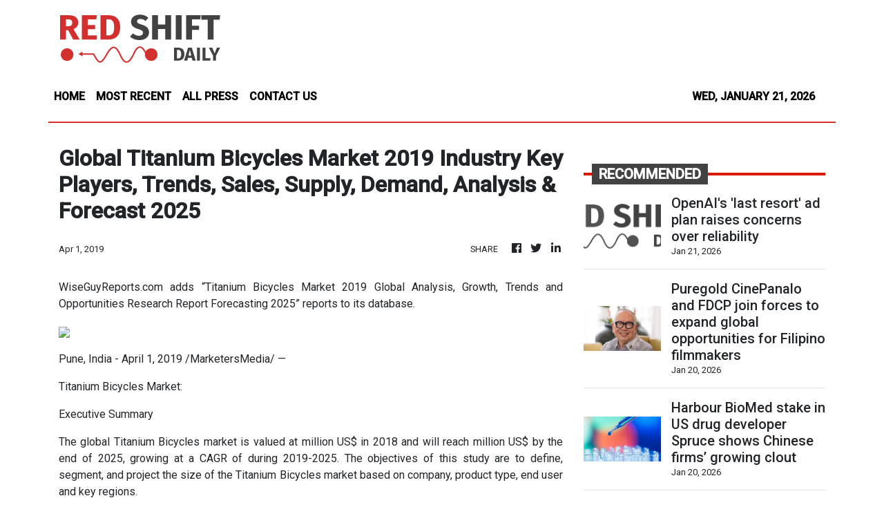

--- FILE ---
content_type: text/html; charset=utf-8
request_url: https://us-central1-vertical-news-network.cloudfunctions.net/get/fetch-include-rss
body_size: 85847
content:
[
  {
    "id": 112262416,
    "title": "OpenAI's 'last resort' ad plan raises concerns over reliability",
    "summary": "OpenAI’s decision to bring advertisements into its generative AI chatbot ChatGPT is fueling concerns that commercial pressures could undermine the reliability and neutrality of AI answers, potentially pushing users toward rival services. According to the company, it will begin testing ads in the free tier and the low-priced ChatGPT Go plan in the United States within weeks, while keeping higher-priced subscriptions ad-free. ChatGPT Go is a low-priced subscription tier positioned between the free and Plus plans, costing about $8 per month in the U.S. It explained that ads will appear beneath chatbot responses, clearly labeled and separated from AI-generated answers, while also stressing that the users’ data won’t be sold to advertisers. While the company insists ads will not influence responses, reactions from Korean users and industry insiders suggest growing unease over trust, privacy and the risk of service abandonment. A general user named Kim Bo-young, who occasionally use ChatGPT’s free-tier service, expressed doubt on the credibility of answers as they might prioritize adv",
    "slug": "openais-last-resort-ad-plan-raises-concerns-over-reliability",
    "link": "https://www.koreatimes.co.kr/business/tech-science/20260121/openais-last-resort-ad-plan-raises-concerns-over-reliability?utm_source=rss",
    "date_published": "2026-01-21T00:07:02.000Z",
    "images": "https://newsimg.koreatimes.co.kr/2026/01/20/6de486a3-5550-4a5a-8798-f2720f5f4849.png",
    "categories": "3492,4637,1005,1432,1436,2688,3484,3493,3552,3563,3566,4645,4654,4671,4728,4743,4751,4752,4758,4771,4772,4779,4780,4794,4795,4796,4797",
    "img_id": "0",
    "caption": "",
    "country": "South Korea",
    "source_type": "rss",
    "source": "The Korea Times"
  },
  {
    "id": 112278852,
    "title": "Puregold CinePanalo and FDCP join forces to expand global opportunities for Filipino filmmakers",
    "summary": "Now in its third year, the prestigious Puregold CinePanalo Film Festival has become a vital platform for Filipino filmmakers to access meaningful opportunities. This year, the festival makes a significant leap by partnering with the Film Development Council of the Philippines (FDCP)—a collaboration that brings greater visibility, international screening avenues, and new ways to connect with audiences globally.\n\n**media[73197]**\n\nGuided by Puregold CinePanalo’s longstanding vision of “Panalo sa Husay” and strengthened by the FDCP’s renowned programs and resources, the festival continues to highlight exceptional Filipino stories and supports filmmakers in expanding their reach locally and internationally.\n\nVia the FDCP’s Special Partnership Program (SPP), Puregold CinePanalo 2026 filmmakers can access concrete pathways for professional growth and broader exposure. These include screenings at FDCP Cinematheque Centres, visibility on JuanFlix: The FDCP Channel, and potential participation in FDCP international mission delegations—connecting their films to wider audiences and global industry networks.\n\nPuregold Senior Marketing Manager Ivy Hayagan-Piedad emphasized the value of creating space where local creatives can grow. “This festival is about giving our very own filmmakers a platform where their creative abilities can be fully recognized,” she stated. “Puregold CinePanalo offers filmmakers the chance to gain exposure, reach audiences internationally, and hone their skills. We\\'re particularly excited about the fresh perspectives and heart that this year\\'s entries will offer, as well as our collaboration with the FDCP, which opens up even more chances for development and recognition.”\n\nFDCP Chairman and CEO Jose Javier Reyes echoed the festival’s growing influence on Philippine cinema. “Even though it has just been on for a number of years, right now, CinePanalo has proven itself to be an important venue for the development of the voice of Philippine cinema,” Reyes said. “It is in CinePanalo that we are able to discover the next generation of Filipino filmmakers.”\n\nThis partnership between the Puregold CinePanalo Film Festival and the Film Development Council of the Philippines offers filmmakers tangible support to broaden their presence and gain recognition in the industry. By leveraging FDCP-supported platforms, curated screenings, and international programs, participants can share their work with new audiences, engage with professional networks, and further develop their craft. These initiatives allow Puregold CinePanalo to further support talented filmmakers and share the richness of Filipino cinema worldwide.\n\nThe upcoming Puregold CinePanalo 2026 will be held at Gateway Cineplex 18 and at select Ayala Cinemas in Metro Manila, featuring seven full-length films and 20 student short films. This lineup promises to deliver fresh panalo sa husay stories that reflect the depth and diversity of Pinoy creativity, while giving filmmakers a platform to be celebrated on both national and international stages.\n\nFor more information on the Puregold CinePanalo Film Festival, you may stay updated through the official Festival Facebook page at facebook.com/puregoldcinepanalo.",
    "slug": "puregold-cinepanalo-and-fdcp-join-forces-to-expand-global-opportunities-for-filipino-filmmakers",
    "link": "https://mb.com.ph/article/10902251/entertainment/movies-and-tv/[base64]",
    "date_published": "2026-01-20T23:35:00.000Z",
    "images": "https://mb.com.ph/manilabulletin/uploads/images/2026/01/21/73197.webp",
    "categories": "3492,4637,1005,1432,1436,2688,3484,3493,3552,3563,3566,4645,4654,4671,4728,4743,4751,4752,4758,4771,4772,4779,4780,4794,4795,4796,4797",
    "img_id": "0",
    "caption": "",
    "country": "Philippines",
    "source_type": "rss",
    "source": "Manila Bulletin"
  },
  {
    "id": 112280842,
    "title": "Harbour BioMed stake in US drug developer Spruce shows Chinese firms’ growing clout",
    "summary": "Shanghai-based Harbour BioMed’s acquisition of a stake in US-based Spruce Biosciences is the latest example of China’s novel drug developers progressing from one-time licensing deals into long-lasting equity partnerships with overseas partners.\nThe deal, detailed in a Hong Kong stock exchange filing on Monday, also showed Chinese firms’ growing clout on the global pharmaceutical stage, analysts said.\n“The coming years will see more Chinese biotech firms engaging in equity investments and joint...",
    "slug": "harbour-biomed-stake-in-us-drug-developer-spruce-shows-chinese-firms-growing-clout",
    "link": "https://www.scmp.com/business/china-business/article/3340489/harbour-biomed-stake-us-drug-firm-spruce-shows-chinese-firms-growing-clout-analysts-say?utm_source=rss_feed",
    "date_published": "2026-01-20T23:30:12.000Z",
    "images": "https://cdn.i-scmp.com/sites/default/files/styles/1280x720/public/d8/images/canvas/2026/01/20/10c183bc-6811-47e1-b4cb-801fb2b50e90_8d8666f6.jpg?itok=nPzr5LH4&v=1768875862",
    "categories": "3492,4637,1005,1432,1436,2688,3484,3493,3552,3563,3566,4645,4654,4671,4728,4743,4751,4752,4758,4771,4772,4779,4780,4794,4795,4796,4797",
    "img_id": "0",
    "caption": "",
    "country": "China",
    "source_type": "rss",
    "source": "South China Morning Post"
  },
  {
    "id": 112281765,
    "title": "Temasek-backed fintech Airwallex enters South Korea market via acquisition of Paynuri",
    "summary": "The financial platform is looking to tap demand for Korean entertainment and consumer goods",
    "slug": "temasekbacked-fintech-airwallex-enters-south-korea-market-via-acquisition-of-paynuri",
    "link": "https://www.businesstimes.com.sg/startups-tech/startups/temasek-backed-fintech-airwallex-enters-south-korea-market-acquisition-paynuri",
    "date_published": "2026-01-20T23:00:00.000Z",
    "images": "",
    "categories": "3492,4637,1005,1432,1436,2688,3484,3493,3552,3563,3566,4645,4654,4671,4728,4743,4751,4752,4758,4771,4772,4779,4780,4794,4795,4796,4797",
    "img_id": "0",
    "caption": "",
    "country": "Singapore",
    "source_type": "rss",
    "source": "The Business Times"
  },
  {
    "id": 112272072,
    "title": "FTC plans to appeal Meta monopoly decision",
    "summary": "The Federal Trade Commission (FTC) said Tuesday that it plans to appeal a November ruling finding that Meta did not have a monopoly over personal social networking. The agency, which sued the Facebook parent in 2020, suffered a key loss late last year when a federal judge determined the tech giant competes in a broader...",
    "slug": "ftc-plans-to-appeal-meta-monopoly-decision",
    "link": "https://thehill.com/policy/technology/5697579-ftc-appeal-meta-monopoly/",
    "date_published": "2026-01-20T21:49:27.000Z",
    "images": "https://thehill.com/wp-content/uploads/sites/2/2023/09/64de39fe2fcc48.70875926-e1740517420131.jpeg?w=900",
    "categories": "3492,4637,1005,1432,1436,2688,3484,3493,3552,3563,3566,4645,4654,4671,4728,4743,4751,4752,4758,4771,4772,4779,4780,4794,4795,4796,4797",
    "img_id": "0",
    "caption": "",
    "country": "United States",
    "source_type": "rss",
    "source": "The Hill"
  },
  {
    "id": 112272073,
    "title": "House Republican squares off against Nvidia, Sacks over AI chip bill",
    "summary": "Rep. Brian Mast (R-Fla.) is squaring off against chipmaker Nvidia and White House artificial intelligence (AI) and crypto czar David Sacks, as he seeks to defend his legislation that would give Congress the power to block certain AI chip exports. Mast, who serves as chair of the House Foreign Affairs Committee, began fielding pushback to...",
    "slug": "house-republican-squares-off-against-nvidia-sacks-over-ai-chip-bill",
    "link": "https://thehill.com/policy/technology/5697225-mast-nvidia-clash-ai-chips/",
    "date_published": "2026-01-20T20:48:49.000Z",
    "images": "https://thehill.com/wp-content/uploads/sites/2/2025/11/AP24268598651418-e1762454772119.jpg?w=900",
    "categories": "3492,4637,1005,1432,1436,2688,3484,3493,3552,3563,3566,4645,4654,4671,4728,4743,4751,4752,4758,4771,4772,4779,4780,4794,4795,4796,4797",
    "img_id": "0",
    "caption": "",
    "country": "United States",
    "source_type": "rss",
    "source": "The Hill"
  },
  {
    "id": 112245064,
    "title": "Why this Michelin-starred brasserie is worth a stop for classic French cooking and ambiance",
    "summary": "There is no shortage of memorable dining experiences in Paris, and this Michelin-starred brasserie is one of them. On a recent vacation, I squeezed in a leisurely lunch with my mother at 114 Faubourg, located inside the 100-year-old hotel, Le Bristol Paris.\nFrom the moment we stepped inside, the atmosphere set the tone. The autumn-toned interiors balance elegance and warmth such as plush purple seats, bold floral wall paintings highlighted by precision spotlighting, and a glow that feels refined without being formal. It is unmistakably Parisian, yet relaxed enough to invite diners to slow down.\n**media[73188]**\nAs soon as we were seated, I noticed the table linens that were embroidered with “114 Faubourg.” Our water was served in a Be WTR Aqtiv+ carafe, a filtered and locally purified system that subtly reveals the restaurant’s understated sustainability efforts. Fresh orange juice arrived in a double-walled glass bottle, and even the biodegradable straws are made from sugarcane. Complimentary warm sacristain—puff pastry that are long, thin, and twisted—along with toasted sourdough slices, and a slab of soft butter sprinkled with rock salt were also served.\nLed by Chef Vincent Schmit, with menus developed with Le Bristol Paris executive chef Arnaud Faye, the cuisine stays true to classic French brasserie cooking, elevated by seasonal ingredients and focused technique. An open kitchen at the basement or lower level allows diners a glimpse of the calm precision behind each plate.\nFor starters, we had their mesclun salad and crisp lettuce hearts, parmesan shavings, and black truffle. We were also served cured ham sliced in front of us, along with seasoned mashed tomatoes. The staff suggested pairing both with the house sourdough, a combination that delighted our taste buds from the very first bite.\n**carousel[73189,73192]**\nI chose the degustation menu, which began with a truffled Jerusalem artichoke velvety soup, paired with celeriac (turnip-root celery), hazelnut, and parsley sauce. For me, the hazelnut is the most delightful addition, a surprising crunch to this frothy soup. This was followed by Breton lobster ravioli in a rich bisque, with an unexpected candied fennel and lemon twist.\nOne of the highlights was the roasted scallops with horseradish butter, served in a delicate bone marrow “pot-au-feu” broth. Light yet comforting, it felt restorative. For the main course, we were impressed by the tenderness of the roasted farmhouse poultry. The glazed skin delivered a satisfying crunch against the juicy meat, served with a vegetable-and-fruit casserole and finished with verjuice—pressed from unripe green grapes—as a gentler alternative to vinegar or lemon.\n**carousel[73193,73191,73194]**\nThe meal concluded with a pavlova of kiwi, tarragon, and aloe vera, offering a light, palate-cleansing closure to the richness of the earlier courses.\nMy mother opted for the farmhouse pork chop, which was juicy and succulent. Served with  cabbage, ginger, preserved lemon, chanterelle mushrooms, and a classic charcutière sauce,  it’s generously portioned for diners to share a few slices with friends.\nDessert was shared: a chocolate soufflé with cognac ice cream, followed by complimentary macarons and chocolates. One piece, made with aromatic toasted rice, stood out so much that we asked about it. The staff gladly escorted us to the chocolate shop on the ground floor, turning the end of the meal into an unexpected discovery. Naturally, we brought home a few boxes of handcrafted chocolates.\n**media[73190]**\nBefore leaving, we were given a tour of the hotel’s ground floor, including its serene garden and the lively café. Our lunch at 114 Faubourg felt like an introduction to the world of Le Bristol Paris, leaving us eager to return and explore more.",
    "slug": "why-this-michelinstarred-brasserie-is-worth-a-stop-for-classic-french-cooking-and-ambiance",
    "link": "https://mb.com.ph/article/10902249/lifestyle/food/why-this-michelin-starred-brasserie-is-worth-a-stop-for-classic-french-cooking-and-ambiance",
    "date_published": "2026-01-20T16:20:00.000Z",
    "images": "https://mb.com.ph/manilabulletin/uploads/images/2026/01/20/73195.webp",
    "categories": "3492,4637,1005,1432,1436,2688,3484,3493,3552,3563,3566,4645,4654,4671,4728,4743,4751,4752,4758,4771,4772,4779,4780,4794,4795,4796,4797",
    "img_id": "0",
    "caption": "",
    "country": "Philippines",
    "source_type": "rss",
    "source": "Manila Bulletin"
  },
  {
    "id": 112236604,
    "title": "Learning crisis that needs prompt attention",
    "summary": "The signs of a learning crisis are clear. The numbers are no longer just alarming, they are damning. When only three in 10 Grade 3 students can read, count, and comprehend at expected levels, then further shrinking to one in five by Grade 6, and a woeful 0.47 percent by the time they reach Grade 12 or Senior High School, the problem is no longer about learning gaps. It is already a systemic failure, whether we admit it or not. The findings of the Second Congressional Commission on Education (EDCOM 2) on the 2024 Early Language, Literacy, and Numeracy Assessment (ELLNA) and the National Achievement Test (NAT) should shake the nation, not because the results surprise us, but because they confirm what educators, parents, and employers have long known: the hemorrhaging potential of the Philippine basic education.\nThe Department of Education (DepEd) cannot respond to this crisis with slogans, pilot programs, or another round of glossy reforms alone. The data points have exposed the brutal truth—intervention is coming too late. If 70 percent of students already fail to reach proficiency as early as Grade 3, the solution must begin long before remediation, summer classes, or test preparation. DepEd must radically refocus on early-grade mastery: fewer competencies, deeper learning, relentless assessment, and immediate intervention. Reading, comprehension, and numeracy are survival skills and should not be treated merely as routine curriculum subjects. Anything that does not serve these goals in the early grades should be questioned, simplified, or scrapped.\nBut reform cannot be attained in isolation. The education crisis is inseparable from the country’s long-standing culture of waste and corruption. Billions of pesos meant for classrooms, teachers, textbooks, and school connectivity have been siphoned off into ghost flood control projects, overpriced infrastructure, and phantom programs. Every peso stolen is a classroom overcrowded, a teacher unsupported, a child left behind. It is obscene to debate learning poverty while public funds continue to disappear with impunity. Accountability is not a distraction from education reform—it is a prerequisite. Without it, no curriculum overhaul or assessment reform will succeed.\nThe private sector, often quick to lament the poor quality of graduates, must move beyond complaints and token corporate social responsibility. Businesses have a direct stake in fixing basic education. They can fund large-scale reading and numeracy programs, support teacher training, adopt public schools, and invest in learning technologies. More importantly, they can insist on transparency and results when partnering with the government. The private sector understands metrics, efficiency, and outcomes. These are precisely what the education system desperately lacks.\nYet the burden does not rest on institutions alone. Every Filipino has a role to play. Parents cannot outsource education entirely to schools. Reading with children, monitoring homework, limiting screen time, and reinforcing discipline are foundational and must be mandatory, not an option. Students, for their part, must be taught early that learning is not merely about passing exams but about competence and character. A culture that tolerates shortcuts, cheating, and mediocrity in public life inevitably breeds the same in the classroom.\nThe crisis revealed by EDCOM 2 is not just a result of a typical test; this is about the kind of nation we are becoming unless we act with a sense of urgency. A country that cannot teach most of its children to read and count by Grade 3 is a country mortgaging its future. That is the reality. We can no longer afford denial, half-measures, or corruption disguised as development. Focus on education reform must be urgent, honest, and ruthless. Otherwise, learning poverty—defined by the World Bank as being unable to read and understand a simple text by age 10—will remain our most enduring national legacy, something we must avoid by addressing the issue at hand, pronto.",
    "slug": "learning-crisis-that-needs-prompt-attention",
    "link": "https://mb.com.ph/article/10902242/opinion/learning-crisis-that-needs-prompt-attention",
    "date_published": "2026-01-20T16:05:00.000Z",
    "images": "https://mb.com.ph/manilabulletin/uploads/images/2026/01/20/73083.webp",
    "categories": "3492,4637,1005,1432,1436,2688,3484,3493,3552,3563,3566,4645,4654,4671,4728,4743,4751,4752,4758,4771,4772,4779,4780,4794,4795,4796,4797",
    "img_id": "0",
    "caption": "",
    "country": "Philippines",
    "source_type": "rss",
    "source": "Manila Bulletin"
  },
  {
    "id": 112236603,
    "title": "The spark that refuses to die",
    "summary": "OF TREES AND FOREST\nOn Jan. 20, 1872, a brief and seemingly unimportant mutiny at the Cavite arsenal awakened a nation — and shook an empire. What began as a dispute over unfair labor policies ended with three Filipino priests — Fathers Mariano Gomez, Jose Burgos, and Jacinto Zamora — publicly executed by Spanish authorities.\nIf social media had existed 154 years ago, the Cavite Mutiny would’ve gone viral in seconds. Imagine the breaking news flooding your feeds: “Workers at the Cavite arsenal rebel against unfair treatment!” Then, faster than any hashtag could trend, Spanish colonial authorities would unleash their fake news cavalry to pin the blame on three beloved priests for supposedly stirring rebellion.\nTheir names, forever linked as Gomburza, became more than a rallying cry — they became a conscience. Their courage in the face of injustice ignited the imagination of a young generation, including Jose Rizal, who would dedicate El Filibusterismo to their memory. Revolutionary leaders such as Andres Bonifacio and members of the Katipunan likewise regarded Gomburza as martyrs whose sacrifice helped justify the struggle for independence. That act of remembrance became the seed of Filipino nationalism.\nThey weren’t soldiers. They didn’t carry guns. Their “crime” was daring to speak up for Filipino rights and equality in the priesthood. For that, Gomburza were executed publicly — not just silenced, but transformed into symbols of a people’s awakening.\nMore than 150 years later, it’s worth asking: what does Gomburza’s story mean to us today? What’s striking about them is not how they died, but how they stood their ground. They had comfortable lives as priests, yet they fought for fairness — for Filipino clergy to have the same rights as Spaniards. They saw injustice and refused to look away. In an age of Spanish colonialism, they practiced moral resistance — proof that principled defiance can reshape a people’s destiny.\nWe have since fought off colonialism and established an independent, sovereign nation, but we continue to wage a different kind of struggle. The battles are no longer fought with muskets or swords, but with ideas, information, and integrity. The tools of repression may have changed, yet the temptation to stay silent in the face of wrongdoing remains. That is where Gomburza’s lesson endures most powerfully: courage is contagious. When ordinary people dare to stand firm on principle, they redefine the limits of what’s possible.\nDuring the Spanish colonial era, defying authority came with a deadly price. The fate of Gomburza stands as proof: men of conscience executed for daring to question an unjust system. Back then, the machinery of repression was blunt and visible — the garrote, the prison cell, the public humiliation meant to silence both body and spirit. To challenge the status quo was to invite suspicion, exile, or death. Yet brave Filipinos spoke anyway, believing that truth was worth the risk.\nToday, the tools of repression have evolved — subtler, yet no less dangerous. Instead of the garrote, there’s the smear campaign; instead of exile, algorithmic suppression or the threat of online harassment. Power no longer always wears a uniform; it hides behind influence, wealth, and digital reach. While Filipinos now enjoy the freedom to speak out, they also navigate a world where truth can be drowned out by noise — where courage means not only raising your voice but refusing to let it be silenced.\nModern heroism doesn’t have to involve getting shot in Luneta or some public plaza. It can be as simple as challenging disinformation online, standing up for a classmate being bullied, volunteering to help victims of natural disasters, or demanding accountability from leaders. These acts, though small in scale, echo the spirit of those priests who refused to turn away from injustice.\nThe courage displayed by Gomburza, Rizal, Bonifacio, and countless other heroes reminds us that heroism doesn’t always wear a cape, or, carry a mythical hammer — sometimes, it just wears conviction. Their sacrifices did not end their mission; they passed it on. Every young Filipino who chooses integrity and truth over apathy extends their legacy. The true tribute to their sacrifice isn’t found only in monuments or annual commemorations, but in the daily choices of conscience made by a generation that refuses to forget.\nSo the next time you scroll past a headline about injustice or watch a debate about truth and history, think of Gomburza. Their fight wasn’t just about freedom from colonizers; it was a fight for dignity, conscience, and nationhood — things we’re still defending in our own ways today. The Cavite Mutiny may belong to the past, but the fire it ignited continues to burn — not as a relic, but as a living reminder that freedom is fragile.\nFor comments, please send email to: mbv_secretariat@vistaland.com.ph and/or http://www.mannyvillar.com.",
    "slug": "the-spark-that-refuses-to-die",
    "link": "https://mb.com.ph/article/10902243/opinion/the-spark-that-refuses-to-die",
    "date_published": "2026-01-20T16:05:00.000Z",
    "images": "https://mb.com.ph/manilabulletin/uploads/images/2026/01/20/73086.webp",
    "categories": "3492,4637,1005,1432,1436,2688,3484,3493,3552,3563,3566,4645,4654,4671,4728,4743,4751,4752,4758,4771,4772,4779,4780,4794,4795,4796,4797",
    "img_id": "0",
    "caption": "",
    "country": "Philippines",
    "source_type": "rss",
    "source": "Manila Bulletin"
  },
  {
    "id": 112236602,
    "title": "Grieved at their hardness of heart",
    "summary": "REFLECTIONS TODAY\nWord goes around that Jesus has waved the Sabbath rule, allowing his disciples to pick grains of wheat from the field. The Pharisees lay a trap for him as Jesus and his companions proceed to the synagogue. A man with a withered hand is present in the gathering, and the Pharisees see him a perfect bait to see whether or not Jesus is going to heal him on the Sabbath. Jesus poses a question to them, “Is it lawful to do good on the sabbath rather than to do evil, to save life rather than to destroy it?” (v 4). For Jesus, doing good is precisely to deliver the man from further suffering on that very moment. This has priority over the religious observance. But more importantly, he shows his empathy and mercy to the suffering man, in contrast to the Pharisees who see the man simply as an occasion to trap Jesus. Jesus is angry and grieves at the Pharisees’ hardness of heart (skelokardia). They do not share the point of Jesus. Worse, they take counsel with the Herodians whom they hate. They consort with the Herodians against their common “enemy”—Jesus. May the Lord deliver us from hardness of heart that prevents us from facing the truth.\nResponsorial Psalm • Ps 144 \n“Blessed be the Lord, my Rock!”\nGospel • Mk 3:1-6 \nJesus entered the synagogue. There was a man there who had a withered hand. They watched Jesus closely to see if he would cure him on the sabbath so that they might accuse him. He said to the man with the withered hand, “Come up here before us.” Then he said to the Pharisees, “Is it lawful to do good on the sabbath rather than to do evil, to save life rather than to destroy it?” But they remained silent. Looking around at them with anger and grieved at their hardness of heart, Jesus said to the man, “Stretch out your hand.” He stretched it out and his hand was restored. The Pharisees went out and immediately took counsel with the Herodians against him to put him to death.\nSource: “365 Days with the Lord 2026,” St. Pauls, 7708 St. Paul Rd., SAV, Makati City (Phils.); Tel.: 632-895-9701; Fax 632-895-7328; E-mail: publishing@stpauls.ph; Website: http://www.stpauls.ph.",
    "slug": "grieved-at-their-hardness-of-heart",
    "link": "https://mb.com.ph/article/10902244/opinion/grieved-at-their-hardness-of-heart",
    "date_published": "2026-01-20T16:05:00.000Z",
    "images": "https://mb.com.ph/manilabulletin/uploads/images/2026/01/20/73088.webp",
    "categories": "3492,4637,1005,1432,1436,2688,3484,3493,3552,3563,3566,4645,4654,4671,4728,4743,4751,4752,4758,4771,4772,4779,4780,4794,4795,4796,4797",
    "img_id": "0",
    "caption": "",
    "country": "Philippines",
    "source_type": "rss",
    "source": "Manila Bulletin"
  },
  {
    "id": 112236601,
    "title": "Building a water-secure Mindanao through research and innovation",
    "summary": "BEYOND BUDGET\nAssalamu alaikum wa Rahmatullahi wa Barakatuh.\nAs a daughter of Mindanao, water has always been part of my story. Growing up, water was never something we talked about in policy terms. It was simply there—or sometimes, painfully, not. It meant whether crops would survive the season, fish would be plentiful, flooding would wash away homes, or whether a dry spell would strain families doing their best to get by. Long before I entered government, I understood that water is not just an environmental issue, but more about stability, opportunity, and dignity.\nAt the Department of Budget and Management (DBM), I realized that decisions on Mindanao’s natural resources were often made with incomplete data, fragmented perspectives, and limited coordination across institutions—a gap that has real consequences on our people.\nMinSuPala-IRDC was our response to that gap.\nIt began with a conversation—an exploratory meeting between us, at the Department of Budget and Management (DBM), and heads and representatives of state universities and colleges (SUCs) on June 1, 2023, in General Santos City, where we discussed creating a united front to address regional challenges. After merely 50 days, the Memorandum of Agreement (MOA) for the Mindanao Sulu Palawan – Innovative Research and Development Consortium (MinSuPala-IRDC) was formally signed, marking the official start of its mission to promote innovative research, support sustainable development, and strengthen research and extension capabilities.  And I am pleased to note, that from the initial nine member SUCs, the consortium has now grown to 14 member SUCs.\nOn Jan. 1, 2024, the Consortium conducted the ceremonial signing and launching of the MOA for a 12-month project titled “Assessment and Characterization of Water Quality, Inland Capture Fisheries, Watershed, and Socio-economic of Important Water Bodies for Social and Economic Transformation in Central Mindanao.” The goal was to generate reliable baseline data for key water bodies in Central Mindanao, for policies and budgets to be grounded in reality rather than assumptions, facilitating sustainable development and transformation of the region. It recognizes the intrinsic linkages between water quality, inland capture fisheries, watershed health, and socio-economic conditions, emphasizing the need to address these aspects holistically.\nThe Phase 1 research focused on some of Mindanao’s most critical inland water bodies, i.e., Lake Lanao, Lake Sebu, Pulangi River, Ligawasan Marsh, Allah River, Lake Buluan, and the Rio Grande de Mindanao—lifelines for millions of people. It is aligned with and contributes to the realization of various United Nations Sustainable Development Goals.\nWhat struck me most was not the statistics but the insights gained. Environmental degradation and poverty are linked. Weak governance and weak data reinforce each other. And without coordinated action, the burden always falls hardest on those with the fewest resources. Through the recommendations for water resources management, environmental conservation, and community resilience, it is hoped that integrating stronger climate dimensions into our national budget can continue.\nHence, I believe this collaborative research initiative is a testament to our commitment to establishing a dynamic innovation ecosystem where we harness and explore local resources and implement data-driven programs to address regional needs, reflecting our resolve to achieve socioeconomic transformation that is inclusive, future-proof, and sustainable.\nThus, I am glad to learn that the first Mindanao Forum on Waters and Natural Resources was successfully held in General Santos City in November 2025. The three-day forum, organized by the consortium, brought together over 170 researchers, policymakers, educators, innovators, and development partners from Mindanao, Sulu, and Palawan. It showcased research findings, SUC-led innovations, and collaborative solutions that could pave the way for actions toward a resilient and water-secure Mindanao.\nThe forum’s theme, “Empowering Mindanao through Mobilized Collaboration, Integrated Knowledge, Nurtured Innovation, and Amplified Local Wisdom,” reflects a belief I have carried throughout public service: that solutions imposed rarely last, and solutions developed in isolation usually do not work. Real progress can only happen when institutions listen, collaborate, and respect the knowledge that already exists in communities.\nI am glad that the Phase 1 consolidated reports and published books were turned over by the consortium lead, Chancellor Bai Hejira Nefertiti Limbona of MSU–Maguindanao, to the DBM.  This symbolizes that research no longer ends on shelves but has moved into the hands of those who shape policy and allocate resources.\nThe student Innovation Hackathon  was another reminder of why this work matters. The youth presented solutions rooted in local realities—practical, thoughtful, and hopeful. They are ready to lead. Our responsibility is to give them systems that work.\nBeyond budget, the first Mindanao Forum on Waters and Natural Resources and the consortium\\'s work show the necessity of aligning public resources with evidence, climate realities, and community needs. It means recognizing that development is not measured only by spending, but by whether people feel its impact in their daily lives.\nLet us build on this accomplishment and continue advancing research and innovation as we apply a whole-of-society approach to fostering growth that supports our institutions dedicated to preserving and nurturing a flourishing environment.  As Citizen Mina, I believe that is the least we owe the land and people who shaped us.\n(Amenah F. Pangandaman is the former Secretary of the Department of Budget and Management.)",
    "slug": "building-a-watersecure-mindanao-through-research-and-innovation",
    "link": "https://mb.com.ph/article/10902245/opinion/building-a-water-secure-mindanao-through-research-and-innovation",
    "date_published": "2026-01-20T16:05:00.000Z",
    "images": "https://mb.com.ph/manilabulletin/uploads/images/2026/01/20/73090.webp",
    "categories": "3492,4637,1005,1432,1436,2688,3484,3493,3552,3563,3566,4645,4654,4671,4728,4743,4751,4752,4758,4771,4772,4779,4780,4794,4795,4796,4797",
    "img_id": "0",
    "caption": "",
    "country": "Philippines",
    "source_type": "rss",
    "source": "Manila Bulletin"
  },
  {
    "id": 112236600,
    "title": "Regaining hopefulness",
    "summary": "THE VIEW FROM RIZAL\nHow do we bring back our collective sense of optimism?\nThis was the question asked me by our readers and our colleagues in the local government sector recently. The question was triggered by our column a couple of weeks ago, where we shared our view regarding the survey done by research organizations, including the Social Weather Station (SWS). The result of the surveys apparently showed that fewer Filipinos welcomed the year with a positive outlook, and that there was an increase in the number of our countrymen who began 2026 “with fear.”\nTo recall, according to the SWS, some 89 percent of adult Filipinos looked forward to the New Year with hope instead of fear. This was the lowest level since 2009, the SWS said. It also reflected a one-point decline from 90 percent in 2024 and a seven-point decrease from 96 percent in 2023. This is supposedly the lowest level of optimism in 16 years since the 89 percent recorded in 2009.\nIn search of an answer to the question, we looked back to what happened in 2023 when nearly all Filipinos said they were hopeful that 2024 would be a better year. The record 96 percent marked in 2023 was obtained only twice before – in 2017 and 2019, according to the SWS.\nThe SWS survey of 2023 apparently did not probe the answers of the respondents. It did not state the reason for the remarkable “optimism” displayed by those who were asked in the poll. As we said in our column that year, we surmised that the SWS had presumed two things: first, that “optimism” is generally a “feeling” or an “emotion” which need not be explained; second, that “optimism” is “natural” to us, Filipinos – the survey just wanted to find out how much more optimistic we are in the new year compared to the previous one.\nWe noted that the record 2023 level of “optimism” among Filipinos was reached at a time when there were major uncertainties in the region and in the world. At that time – as it still is today – scary incidents involving our giant neighbor were taking place in disputed portions of the West Philippine Sea. The war between Russia and Ukraine was raging, posing a continuing risk to our energy supply. Israel was still fighting the longest war it has ever entered into, and the end to the conflict in the Gaza Strip is not in sight.\nSo, why were our countrymen exceptionally positive at that time? The answer could be a key to the bid to trigger a resurgence of optimism today.\nLooking back, certain developments in the country gave us reasons to be filled with hope that life in 2024 will be even better than it was in 2023.\nFor one, we recall that, in 2023, the national government was aggressively pursuing key infrastructure development programs. Two of them stood out: the North-South Commuter Rail (NSCR) project of the Department of Transportation (DOTr), and the National Fiber backbone project of the Department of Information and Communication Technology (DICT).\nIn 2023, both projects garnered headlines and sparked enthusiastic responses from the business sector and the general public. Interestingly, nothing much was heard about those two crucial projects from late 2024 to the present.\nWe recall that before the end of 2023, the Department of Transportation (DOTr) announced that it was “all systems go” for the North-South Commuter Rail (NSCR) project. Then-transportation Secretary Jaime Bautista made it clear that the government intended to finish the project on time, despite the humongous challenges it faced at that time.\nThe NSCR is the 147-kilometer railway system that will supposedly connect Calamba City in the south and the New Clark City in the north. It promised to be able to transport international air travelers from Alabang, south of Metro Manila, to the Clark International Airport at 160 kilometers per hour or in less than two hours through its Airport Express component. That may have triggered considerable optimism, as it promised regular commuters a fast and comfortable journey from Calamba to commercial centers in Central Luzon, without having to endure the traffic along EDSA.\nAfter the exit of Secretary Bautista from the DOTr, we hardly heard any news about the NSCR project. The succeeding DOTr leadership apparently opted to focus on land transportation woes and driver behavior.\nA few days ago, we saw small news items about the NSCR. The news item referred to progress apparently made by the DOTr in the acquisition of rights-of-way needed by the project. This must have been a damper to the public who were expecting better news, more like the much-awaited super-fast trains had arrived, or that the project would be finished ahead of time. The announcement apparently created the impression that not much progress had been made in the past two years and that the hoped-for modern, world-class transportation facility is languishing in unexplained delays.\nPerhaps, that is the key: the government must now shift our focus from the controversies spawned by the much-vilified flood-control projects and back to the ones that create hope.\nThere are projects like the NSCR and the NFB that promise our countrymen a more comfortable life. They need to know where these projects are now and what the current department leadership is doing to make sure they are finished soon. The public has had its fill of what is going wrong in the infrastructure front.\nThey need to know what is going right. Then, a sense of optimism just might make a comeback.\n(The author is a Doctor of Medicine, an entrepreneur and the mayor of Antipolo City, former Rizal governor, and DENR assistant secretary, LLDA general manager. Email: antipolocitygov@gmail.com)",
    "slug": "regaining-hopefulness",
    "link": "https://mb.com.ph/article/10902246/opinion/regaining-hopefulness",
    "date_published": "2026-01-20T16:05:00.000Z",
    "images": "https://mb.com.ph/manilabulletin/uploads/images/2026/01/20/73091.webp",
    "categories": "3492,4637,1005,1432,1436,2688,3484,3493,3552,3563,3566,4645,4654,4671,4728,4743,4751,4752,4758,4771,4772,4779,4780,4794,4795,4796,4797",
    "img_id": "0",
    "caption": "",
    "country": "Philippines",
    "source_type": "rss",
    "source": "Manila Bulletin"
  },
  {
    "id": 112236599,
    "title": "Reflections by a January fire",
    "summary": "NIGHT OWL\nI write this in the first week of January, for the first time reflecting on the year that was while sitting by a fireplace. The warmth reaches my hands first, then settles slowly into my shoulders. It is a temperature that feels almost unfamiliar—despite years spent abroad, or perhaps because of them. I notice how my body responds before my mind does, how comfort can feel surprising when you haven’t realized how long you’ve been without it.\nLooking back on 2025 from this quiet place, I feel less compelled to measure the year by outcomes and more inclined to remember how it unfolded. What stays with me most is gratitude—for people, for timing, for moments that could never have been scheduled. Families, in all their forms, across nationalities and geographies, anchored the year. Some were lifelong; others appeared briefly but meaningfully. Together they reminded me that belonging is not confined to one country or one language. It is built through care, consistency, and shared presence.\nThere were random, serendipitous moments in 2025 that shifted everything. Encounters that began casually and evolved into collaborations. Invitations accepted without overthinking. Paths crossed simply because they did. These moments reinforced something I continue to relearn: not everything important arrives through strategy. Some of the most meaningful turns came when I allowed space for chance, when I followed curiosity instead of certainty.\nI am deeply thankful for breakthroughs in research and work—milestones that once felt abstract and slowly became real. Progress was not always linear, but it was honest. Opportunities emerged through trust and shared belief, and I do not take lightly the privilege of being able to explore ideas, to ask questions, and to contribute to something larger than myself. I am grateful for the people who challenged me, supported me, and walked alongside me through uncertainty.\nCelebration, too, shaped the year in both quiet and expansive ways. There were large gatherings and visible milestones, but also smaller rituals that felt just as significant. A meal cooked together. A conversation that stretched late into the night. A pause taken simply because it was needed. What mattered most was not the scale of the celebration, but the presence of those who mattered. Time spent together—intentionally, imperfectly—became the true marker of joy.\nSeeing and experiencing both the new and the familiar gave 2025 its texture. New places expanded my sense of possibility; familiar ones reminded me who I was before I knew how much I could change. Returning—whether to a place, a tradition, or a version of myself—felt different this time. Familiarity did not mean stagnation. It meant depth.\nNow, as 2026 begins—the Year of the Horse—I feel a quiet readiness. The horse represents movement, strength, and endurance, but also freedom. I look forward to a year defined not by speed, but by momentum with intention. By choosing when to move quickly and when to stand still. By trusting the direction even when the full path is not yet visible.\nSitting by this fireplace, warmed by something that once felt distant, I realize how much has shifted. If 2025 was a year of gratitude and discovery, I hope 2026 will be a year of trust—trust in relationships, in work, and in the steady unfolding of what matters most.",
    "slug": "reflections-by-a-january-fire",
    "link": "https://mb.com.ph/article/10902247/opinion/reflections-by-a-january-fire",
    "date_published": "2026-01-20T16:05:00.000Z",
    "images": "https://mb.com.ph/manilabulletin/uploads/images/2026/01/20/73092.webp",
    "categories": "3492,4637,1005,1432,1436,2688,3484,3493,3552,3563,3566,4645,4654,4671,4728,4743,4751,4752,4758,4771,4772,4779,4780,4794,4795,4796,4797",
    "img_id": "0",
    "caption": "",
    "country": "Philippines",
    "source_type": "rss",
    "source": "Manila Bulletin"
  },
  {
    "id": 112236605,
    "title": "Will the PH be caught in the middle-income trap? Part 2",
    "summary": "To serve as a warning to the Philippines, Latin America fell into the Middle-Income Trap (MIT) due to premature deindustrialization, over-reliance on commodities, insufficient investment in human capital, weak state capacity, and high inequality. In contrast, the \"tiger economies\" of East Asia aggressively upgraded industries, invested heavily in R&D, and maintained long-term development strategies. Our present and future leaders—especially the Centennials and Millennials—must realize that the MIT is not about a lack of growth (the Philippine economy is currently one of the fastest-growing in the Indo-Pacific), but about a failure to transform the structure of the economy. Latin America’s experience—specifically in Brazil, Mexico, and Argentina—proves that growth without productivity, innovation, and institutional reform is unsustainable.\nFor whatever it is worth, I outline here a roadmap suggested by ChatGPT that can prevent the Philippines from falling into this trap. The first recommendation is to shift from consumption-led to productivity-led growth. Currently, consumption accounts for nearly 70% of GDP, while investment accounts for a little over 20%. Among successful East Asian economies that escaped the MIT, investment typically accounts for 30% to 35% of GDP. High investment levels guarantee significant productivity gains.\nThe Philippines must focus on improving productivity, particularly in agriculture, fisheries, and the MSME sector. We must raise Total Factor Productivity (TFP) through technological change and the scaling up of Filipino enterprises—helping them not just to survive, but to thrive. The great lesson from Latin America is that consumption without productivity leads to stagnation.\nThe most urgent reform is in the agricultural sector, which accounts for one-fourth of the labor force but less than 10% of GDP. This imbalance exposes the abysmally low productivity in this primary sector and jeopardizes food security. Low productivity keeps wages depressed and breeds mass poverty; approximately 75% of those below the poverty line (16% of the population) are in the Agriculture, Forestry, and Fisheries (AFF) sector. To address this, we must consolidate small farms—the result of a poorly implemented agrarian reform program—through cooperatives and corporate farming.\nFurthermore, both the State and the private sector must increase investments in irrigation, post-harvest facilities, and cold chains. Farming should be integrated into the entire agribusiness supply chain, including logistics, processing, and exports. Even in South Korea and Taiwan, where fertile land was scarce, agricultural reform preceded the industrial takeoff. Fortunately, the current Marcos administration has prioritized AFF productivity, with progress visible as the sector grew by more than 3% in 2025 after years of languishing at 0% to 1%.\nFollowing agricultural reform, the next priority is an industrial policy focused on upgrading rather than protectionism—the latter being the most serious policy error of the 1950s. We should avoid old-style import substitution and the permanent protection of inefficient firms like the plague. Instead, there should be targeted support for industries where the Philippines has a competitive advantage, such as electronics design and R&D, automotive parts, aerospace components, medical devices, green manufacturing, and shipbuilding. The goal is to support firms that learn and export rather than those that merely lobby.\nWe Filipinos often boast of our \"demographic dividend.\" Unlike our East Asian neighbors, we have a young population with a median age of 26. However, this asset will come to naught if we do not invest heavily in human capital—specifically technical skills over mere academic degrees. There is a glaring mismatch between industry needs and school outputs. As President Marcos pointed out in his second SONA, we must reform the educational system to prioritize TESDA-type training for electromechanical workers, carpenters, and electricians at the Senior High School level.\nRecommendations include:\n1. Primary Level: Cultivating social virtues (akin to the Japanese model).\n2. Elementary/High School: Strengthening basic education in math, science, and reading.\n3. Private Sector: Incentivizing firms to invest in Enterprise-Based Learning and the upskilling of their workforce.\n4. Brain Gain: A concerted effort to attract Filipino scientists and engineers back from abroad.\n5. Fundamentally, the Middle-Income Trap is a skills trap.\nOver the last 30 years, there have been significant efforts to strengthen institutions. The Bangko Sentral ng Pilipinas is now considered one of the best in Southeast Asia. Similarly professionalized are the Departments of Trade and Industry (DTI), Science and Technology (DOST), and the Budget (DBM). Conversely, institutions requiring urgent professionalization and governance reform include the graft-ridden Departments of Education, Health, and Finance (specifically the BIR), as well as Public Works and Highways—the center of the recent 2025 flood control scandal.\nIn response to that scandal, four progressive bills should be passed: the Anti-Dynasty Bill, the Independent People’s Commission Act, the Party-list System Reform Act, and the Citizens Reform Act. Reforms must be sustained across administrations; regulatory uncertainty discourages the Foreign Direct Investment (FDI) indispensable for technology transfer. Digitization will also be key in reducing corruption.\nIn short, the Philippines can avoid the Middle-Income Trap not by growing faster for a few years, but by becoming more productive, skilled, and better-governed for several decades. We have only the next 20 years to attain High-Income status. This leads us to Ambisyon Natin 2040, the long-term planning product of NEDA (now the DEPED).\nTo be continued.",
    "slug": "will-the-ph-be-caught-in-the-middleincome-trap-part-2",
    "link": "https://mb.com.ph/article/10902241/business/the-economy/will-the-ph-be-caught-in-the-middle-income-trap-part-2",
    "date_published": "2026-01-20T16:01:00.000Z",
    "images": "https://mb.com.ph/manilabulletin/uploads/images/2026/01/20/72782.webp",
    "categories": "3492,4637,1005,1432,1436,2688,3484,3493,3552,3563,3566,4645,4654,4671,4728,4743,4751,4752,4758,4771,4772,4779,4780,4794,4795,4796,4797",
    "img_id": "0",
    "caption": "",
    "country": "Philippines",
    "source_type": "rss",
    "source": "Manila Bulletin"
  },
  {
    "id": 112245065,
    "title": "Now you see it, now you dine: Inside The Magic Table at Grand Hyatt Manila",
    "summary": "At first glance, the table looks ordinary enough. Then the lights dim, the surface comes alive, and dinner at Grand Hyatt Manila slips into something closer to theater.\nThe Magic Table, an interactive, magic-themed dining experience now at the hotel, was previewed to the media last Jan. 15, ahead of its public debut at Penthouse No. 66 ocated on, you guessed it, the 66th floor of the property. Part performance, part projection-driven spectacle, it places diners directly inside the narrative. Plates arrive as visuals shift beneath them. Scenes change, stories unfold, and the table itself becomes the main character.\n**media[73182]**\nThe evening is hosted in an intimate room designed for immersion, with each seat facing the projection-mapped table. The show, created with internationally acclaimed mentalists Thommy Ten and Amélie van Tass, known together as The Clairvoyants, blends illusion, storytelling, and visual trickery. Guests are not merely watching from the sidelines. At various points, participation is part of the script.\nBetween courses, narrators projected directly onto the table draw diners into a series of mental games. Guests are asked to shuffle cards, study images, tear cards apart, and toss them behind their backs. Moments later, the impossible is revealed. The narrators name the very card chosen or recall details diners were sure they had concealed. These interludes are threaded throughout the meal, punctuated by illusions and mind-reading sequences that build anticipation for the next course. The result is a dining experience that feels playful and participatory, keeping the room engaged and the mood buoyant from start to finish.\n**carousel[73185,73177]**\nThe food follows the same sense of pacing. Courses arrive in sync with the projections, each reveal timed to a shift in mood or setting. The Wizard’s Essential Menu opens with a forest and porcini mushroom pâté, layered with hazelnut soil, fig, lemon, pistachio, and Manuka honey. Earthy and textured, it sets the tone for a meal that leans into contrast.\nA butter-poached Hokkaido scallop follows, finished with an herb crust and paired with sun-dried tomato and crustacean bisque. The dish is rich but restrained, allowing the sweetness of the scallop to hold its own. Next comes crab meat and codfish brandade with sake-marinated ikura and avocado, a composed plate that balances creaminess, brine, and gentle acidity.\n**carousel[73184,73178,73179,73180]**\nThe centerpiece is a Mulwarra tenderloin beef Wellington, sliced tableside, served with bone marrow and café de Paris butter jus. Guests opting for the upgraded Grand Illusion Menu receive the same Wellington crowned with pan-seared foie gras and freshly shaved black truffle, adding depth and indulgence without tipping into excess.\nDessert arrives as a visual flourish. A chocolate and hazelnut sphere is broken open to reveal espresso, chocolate brownie, cherry sorbet, and bourbon sac, a finale that leans into drama without losing its footing as a composed dessert.\nCocktails mirror the theatrical bent. Vanished combines tequila, strawberry, and almond syrup, lemon, and milk. Illusion No. 1 plays with rum, ube mix, and pandan syrup, while the Canuplin Highball blends gin, toasted Japanese rice syrup, banana liqueur, and soda. Each has a mocktail counterpart, keeping the experience inclusive.\n**carousel[73186,73187,73183]**\nWith only 40 seats per show and a running time of about two hours, The Magic Table favors intimacy over scale. Tables are arranged in groups of four or eight, ensuring clear sightlines and full engagement with the projections. Guests choose between early evening and late-night seatings, with smart casual attire setting a polished but relaxed tone.\nThe result is neither dinner with a show nor a show with food as an afterthought. Instead, it is a carefully staged evening where pacing matters, details are deliberate, and the table never quite behaves the way you expect.",
    "slug": "now-you-see-it-now-you-dine-inside-the-magic-table-at-grand-hyatt-manila",
    "link": "https://mb.com.ph/article/10902248/lifestyle/food/now-you-see-it-now-you-dine-inside-the-magic-table-at-grand-hyatt-manila",
    "date_published": "2026-01-20T15:56:00.000Z",
    "images": "https://mb.com.ph/manilabulletin/uploads/images/2026/01/20/73181.webp",
    "categories": "3492,4637,1005,1432,1436,2688,3484,3493,3552,3563,3566,4645,4654,4671,4728,4743,4751,4752,4758,4771,4772,4779,4780,4794,4795,4796,4797",
    "img_id": "0",
    "caption": "",
    "country": "Philippines",
    "source_type": "rss",
    "source": "Manila Bulletin"
  },
  {
    "id": 112236606,
    "title": "2 more House leaders call Remulla 'the man' as ICI work nears end",
    "summary": "Two more ranking members of the House of Representatives have heaped praises on Ombudsman Jesus Crispin \"Boying\" Remulla, who appears poised to take over as the main man in the investigation on the flood control projects corruption scandal.\nDeputy Speaker La Union 1st district Rep. Paolo Ortega V and Committee on Higher and Technical Education Chairman Tingog Party-list Rep. Jude Acidre both the Filipino people\\'s high trust in Remulla, himself a former House member.\n“Ombudsman Remulla has broad public support and has demonstrated firm resolve in addressing corruption. Where evidence exists, the proper institutions are ready to take action,” Ortega said in a statement Tuesday, Jan. 20.\nAcidre agreed with Ortega, and said in a separate statement: \"Ombudsman Remulla enjoys high public support and has shown that he is firm and serious in the fight against corruption.\"\nThe two gave these remarks following Malacañang’s statement that the work of the Independent Commission on Infrastructure (ICI) was nearing completion.\nSince September 2025, the ICI has been the main body in the inquiry on anomalous and \"ghost\" flood control projects. Its function is recommendatory in nature, and its conduct of hearings have noticeably waned in recent months.\nOrtega said the President’s statement was anchored on the ICI’s own assessment and the scope of work already accomplished. He notes that \"completion\" is defined by findings and recommendations.\n“The proper forum now is the Office of the Ombudsman and the Department of Justice (DOJ). These are the institutions with the authority and mandate to act based on evidence,” he said, as he expressed his confidence in Remulla\\'s capabilities in particular.\nMeanwhile, Acidre said: “All conclusions on the ICI were based on the work completed and the records already reviewed. The decision was grounded on findings, not percentages, and it does not preclude further action should new evidence surface.”\nHe rejected claims that the Marcos administration was avoiding the truth with its pronouncement regarding the ICI.\n“Claims that the administration is avoiding the truth are unfounded. The President has consistently maintained that accountability must be based on evidence, not speculation or political pressure.”\nLike Ortega, Acidre said the proper course is to allow the Office of the Ombudsman and the DOJ to carry out their respective mandates.\n“At this point, it is important to let the Office of the Ombudsman and the [DOJ] do their constitutional and legal work,” he said.\nLast week, Deputy Speaker Antipolo City 1st district Rep. Ronaldo \"Ronnie\" Puno gave a glowing testimonial of Remulla.\n\"Yung ating Ombudsman ngayon, sa tingin ko ang credibility mataas (Our current Ombudsman, in my view, has high credibility),\" the Antipolo solon said, as he made a clear distinction over Remula\\'s predecessor.\n\"Dati kasi, yung Ombudsman natin pinaghihinalaan ng kung anu-ano, ano?--tapos mayroong mga kontrobersyal na desisyon, tulad yung wag buksan yung mga SALN (statement of assets, liabilities, and net worth),\" Puno said.\n(You see, in the past, the Ombudsman was suspected of various things, with controversial decisions such as refusing to open the SALNs.)\nWith Remulla at the helm of the Ombudsman, Puno said he didn\\'t mind the ICI closing shop.",
    "slug": "2-more-house-leaders-call-remulla-the-man-as-ici-work-nears-end",
    "link": "https://mb.com.ph/article/10902240/philippines/national/2-more-house-leaders-call-remulla-the-man-as-ici-work-nears-end",
    "date_published": "2026-01-20T15:52:00.000Z",
    "images": "https://mb.com.ph/manilabulletin/uploads/images/2026/01/20/73176.webp",
    "categories": "3492,4637,1005,1432,1436,2688,3484,3493,3552,3563,3566,4645,4654,4671,4728,4743,4751,4752,4758,4771,4772,4779,4780,4794,4795,4796,4797",
    "img_id": "0",
    "caption": "",
    "country": "Philippines",
    "source_type": "rss",
    "source": "Manila Bulletin"
  },
  {
    "id": 112235827,
    "title": "China’s TCL is taking control of Sony’s Bravia TV business",
    "summary": "Sony and TCL signed a memorandum of understanding to establish a joint venture.",
    "slug": "chinas-tcl-is-taking-control-of-sonys-bravia-tv-business",
    "link": "https://www.hardwarezone.com.sg/entertainment/tv-movies/sony-spin-off-bravia-tv-business-china-tcl",
    "date_published": "2026-01-20T15:11:08.000Z",
    "images": "https://cassette.sphdigital.com.sg/image/hardwarezone/409e7e2d5638a10b354ba4d5468186c9d5e880e3064000717bab5b54b0c50f27",
    "categories": "3492,4637,1005,1432,1436,2688,3484,3493,3552,3563,3566,4645,4654,4671,4728,4743,4751,4752,4758,4771,4772,4779,4780,4794,4795,4796,4797",
    "img_id": "0",
    "caption": "",
    "country": "Singapore",
    "source_type": "rss",
    "source": "Hardwarezone SG"
  },
  {
    "id": 112236607,
    "title": "Willie Revillame announces TV comeback, breaks silence on wealth",
    "summary": "Popular game show host Willie Revillame dismissed rumors about his financial difficulties following his loss in the 2025 senatorial elections.\n**media[73174]**\nAt the launch of his upcoming game show, Wilyonaryo, at Seda Hotel in Quezon City on Jan. 20, Willie expressed surprise at the origin of these rumors.\n\"Hindi totoo yun eh. Minsan natatawa na lang ako eh or kung saan nila kinukuha yun. Hindi mo alam kung kino-content ka or may galit sayo. (That\\'s not true. Sometimes I just laugh or wonder where they get that from. You don\\'t know if they\\'re making fun of you or if someone\\'s angry with you.)\"\n\"Ganito lang yun eh. Kung meron kang property na may nagkagusto at kikita ka ng doble, hindi mo ba ibebenta? So mag-i-invest ka uli. (It\\'s simple: if you own a property that someone wants and you can make double the profit by selling, why wouldn\\'t you? Then you reinvest),\" the popular showbiz personality said.\nWillie explained that he referenced some of his properties not to boast, but to clarify that he is not struggling financially.\n\"May bago akong resort sa Puerto Galera. May pinapaganda ako roon na high-end hotel. Meron akong biniling dalawang floor sa isang penthouse sa BGC. Buong floor hindi lang isang unit. May 800 square meters each. May binili rin akong apat na unit sa isang condominium sa tapat ng mall sa BGC. (I have a new resort in Puerto Galera. I\\'m renovating a high-end hotel there. I bought two floors in a penthouse in BGC. The whole floor, not just one unit. It\\'s 800 square meters each. I also bought four units in a condominium across from the mall in BGC.)\"\n\"Isa lang ang naibenta kong property sa Tagaytay kasi sobrang laki. Hindi ko na rin maasikaso. May tatlo akong chopper. May yate pa rin ako na binili ko ng $10 million or P580 million. (I only sold one property in Tagaytay because it was too big. I can\\'t take care of it anymore. I have three choppers. I still have a yacht that I bought for $10 million or P580 million).\"\n\"Ayoko na sanang sabihin ito baka sabihin ninyo nagyayabang ako. Kaso gusto kong sabihin na hindi naman ako naghihirap. Pinaghirapan ko ang mga ito. (I don\\'t want to say this because you might say I\\'m bragging. But I want to say that I\\'m not suffering. I worked hard for these properties),\" Willie said.\nWillie expressed gratitude to the television networks that trusted him with game shows and gave him these opportunities. Most importantly, he was deeply appreciative of the unwavering support from the Filipino masses.\n\"Kaya pinasasalamatan ko ang ABS-CBN, TV5, GMA, at ALLTV. Lahat ng ito ay buong loob na tinulungan ako. Pero siyempre ang pinaka-importante sa lahat ay yung mga tao na sumuporta sa lahat ng programa ko. Kung hindi dahil sa kanila lalo na yung mahihirap at masa wala ako. Kapag ayaw sa\\'yo ng mga tao hindi ka magre-rate. (So I thanked ABS-CBN, TV5, GMA, and ALLTV. They really helped me. But of course the most important thing is the people who support all my programs. Your shows will not rate if they don\\'t like you),\" the Wilyonaryo host said.\nOn love life, Willie remarked, \"Zero. Walang saysay. HIndi ko na naisip yun eh. (It\\'s zero. It\\'s nonsense. I don\\'t think about it anymore.)\"\nWillie will turn 65 on Jan. 27. Asked about his birthday wish, he answered: \"Wala na akong wish eh. Siguro maging successful lang ito okay na ako. Siguro maging masaya lang tayo at matapos na ang problema natin sa bansa. Hindi talaga tayo aasenso hangga\\'t may partido. Sobrang kawawa tayo. Kapag naging successful ang show na ito, tutulungan ko ang gobyerno, lalo na ang ating mga mahihirap na kababayan. (I don\\'t have any wishes anymore. Maybe if this show is successful, I\\'ll be okay. Maybe we can just be happy, and our problems in the country will be over. We won\\'t really progress if we are divided. If this show is successful, I will help the government, especially our poor countrymen.)\"\n**media[73175]**\nWilyonaryo\nWillie promises life-changing prizes, endless excitement, and the opportunity for every Filipino to dream bigger as he returns to host Wilyonaryo.\nKuya Wil is set to open a new chapter in Philippine game shows, bringing fun and winning opportunities directly to households nationwide. Originally planned as an online streaming show similar to today’s popular e-gaming platforms, Wilyonaryo was later offered airtime by the Kapatid Network. The show will debut on Jan. 25—two days before the “pambansang kuya” turns 65—via its official website, wilyonaryo.com.\n“Wilyonaryo” is not just another game show. Alongside his beloved games, Kuya Wil introduces “WILPICK,” a raffle-style game that lets anyone from Luzon, the Visayas, or Mindanao try their luck for life-changing prizes.\nApproved by the Philippine Amusement and Gaming Corporation (PAGCOR), “WILPICK” gives Filipinos across the country the chance to win millions without even leaving their homes.\nPreviously, his show’s contestants had to be in the studio to try their luck at opening the boxes. Now, participants can join from the comfort of their homes and still have a chance to become millionaires.\nFor Willie, “Ibang level na nga ito. Kumbaga, nag-innovate na tayo dahil pinagsama natin ang mundo ko ng game show at online gaming para hindi na lang sa loob ng studio may mananalo. Binibigyan natin ng fair na chance ‘yung mga kababayan natin na nasa iba’t ibang panig ng bansa. Pupunta lang sila sa website namin na wilyonaryo.com para mag-register at mag-avail ng tickets, at may tyansa na silang mapili at manalo ng hindi lang isa, dalawa, o tatlong milyon, pwedeng mas malaki pa. (This is truly the next level. We’ve innovated by combining my world of game shows with online gaming, so winning isn’t limited to those in the studio. We’re giving our fellow Filipinos from all over the country a fair chance. They just need to visit our website, wilyonaryo.com, to register and avail of tickets. They could be selected to win not just one, two, or three million, but even more.)”\nDuring the Wilyonaryo Grand Press Conference, Kuya Wil gave the media a preview of how WILPICK is played. The mechanics are simple: players must first register at wilyonaryo.com. Once registered, they can buy tickets using their chosen combination.\nThey will select four non-repeating letters from A to Z and one color from 12 options. The player with the correct combination and sequence of the four letters and one color wins millions.\nThere are also consolation prizes for players who match some of the letters and colors revealed in the boxes. From Monday to Friday, there are three raffle draws each day, and a ticket costs just ₱60, giving you three chances to win.\n“Mahigit dalawang dekada na akong game show host, pero hindi pa rin nagbabago ang hangarin ko na kahit papaano ay mabigyan ng panalo sa buhay ang mas maraming Pilipino (I\\'ve been a game show host for over two decades, but my goal has never changed, to give as many Filipinos as possible a chance to win in life),” Willie said.\nHe added, “Kaya talagang ginawa at pinaghandaan ko itong ‘Wilyonaryo’ dahil sigurado akong napakaraming mga Pilipino ang mananalo (That’s why I created and carefully prepared ‘Wilyonaryo,’ because I\\'m confident that many Filipinos will win).”\nIn celebration of Kuya Wil’s 65th birthday, Wilyonaryo will premiere on Sunday, Jan. 25, at 7 p.m. It’s his birthday, but he’s the one giving gifts to the viewers. There’s so much more to look forward to, so register now at wilyonaryo.com, avail of tickets, watch the show, and find out if you’ll be the program’s very first millionaire.\nTo stay updated on Kuya Wil’s surprises, follow and subscribe to Wilyonaryo’s official social media accounts.",
    "slug": "willie-revillame-announces-tv-comeback-breaks-silence-on-wealth",
    "link": "https://mb.com.ph/article/10902239/entertainment/movies-and-tv/[base64]",
    "date_published": "2026-01-20T14:57:00.000Z",
    "images": "https://mb.com.ph/manilabulletin/uploads/images/2026/01/20/73174.webp",
    "categories": "3492,4637,1005,1432,1436,2688,3484,3493,3552,3563,3566,4645,4654,4671,4728,4743,4751,4752,4758,4771,4772,4779,4780,4794,4795,4796,4797",
    "img_id": "0",
    "caption": "",
    "country": "Philippines",
    "source_type": "rss",
    "source": "Manila Bulletin"
  },
  {
    "id": 112236608,
    "title": "Oncoming bus kills 2 men in Lucena City",
    "summary": "LUCENA CITY, Quezon – Two men were hit and killed by a passenger bus while crossing the Diversion Road in Barangay Ilayang Dupay here on Monday night, Jan. 19.\nPolice identified the victims as Jose, 58, and Gabriel, 58. They sustained serious injuries and died on the spot.\nFranklin, the driver of the bus with license plates DBP-8906, was apprehended and under the custody of the Lucena City Police Station.\nHe faces a case of reckless imprudence resulting in double homicide.\nMeanwhile, a 51-year-old man was hacked to death by two men during a drinking session in Barangay Amot, Burdeos, Quezon on Monday night. \nPolice said the suspects Ericson, 44, and Rustum, 25, arrived and hacked the victim Ramil who died on the spot.\nA manhunt against the suspects is underway. They face murder charges.",
    "slug": "oncoming-bus-kills-2-men-in-lucena-city",
    "link": "https://mb.com.ph/article/10902238/philippines/luzon/oncoming-bus-kills-2-men-in-lucena-city",
    "date_published": "2026-01-20T14:55:00.000Z",
    "images": "https://mb.com.ph/manilabulletin/uploads/images/2026/01/20/73173.webp",
    "categories": "3492,4637,1005,1432,1436,2688,3484,3493,3552,3563,3566,4645,4654,4671,4728,4743,4751,4752,4758,4771,4772,4779,4780,4794,4795,4796,4797",
    "img_id": "0",
    "caption": "",
    "country": "Philippines",
    "source_type": "rss",
    "source": "Manila Bulletin"
  },
  {
    "id": 112236609,
    "title": "Basilan town mayor passes away",
    "summary": "ZAMBOANGA CITY –  Mayor  Lukman Ingatun G. Istarul of Tipo-Tipo, Basilan died Monday evening, Jan. 19, from a heart attack. He was 63.\nGovernment officials, religious leaders, and residents of Tipo-Tipo and Basilan condoled with the family of Istarul.\n“We stand with the people of Tipo-Tipo during this difficult time. We pray that Allah (SWT) grants the late mayor forgiveness and eternal rest in paradise, and gives strength and comfort to his bereaved family and constituents,” Gov. Mujiv Hataman said.\n“Istarul’s passing is not only a profound loss to his family but to his constituents, and to the service of local governance in Basilan,” the city government of Isabela said.\nIstarul’s son described his father as “ the foundation of our family and the heart of the community.”\nIstarul’s family has asked continued du‘ā (supplication) and prayers from the public.\nThey asked that his good deeds be accepted, that he be granted Jannatul Firdaus (the highest paradise), and that his loved ones be given patience and strength during this difficult time.",
    "slug": "basilan-town-mayor-passes-away",
    "link": "https://mb.com.ph/article/10902237/philippines/mindanao/basilan-town-mayor-passes-away",
    "date_published": "2026-01-20T14:40:00.000Z",
    "images": "https://mb.com.ph/manilabulletin/uploads/images/2026/01/20/73172.jfif",
    "categories": "3492,4637,1005,1432,1436,2688,3484,3493,3552,3563,3566,4645,4654,4671,4728,4743,4751,4752,4758,4771,4772,4779,4780,4794,4795,4796,4797",
    "img_id": "0",
    "caption": "",
    "country": "Philippines",
    "source_type": "rss",
    "source": "Manila Bulletin"
  },
  {
    "id": 112236610,
    "title": "Negros Oriental cop murdered by colleague laid to rest",
    "summary": "BACOLOD CITY – Police Patrolman Rey Albert Temblor, who was allegedly gunned down by his colleague, was buried at Serenity Garden Memorial Park in Tanjay City, Negros Oriental on Tuesday, Jan. 20.\nA public viewing was held at Saint Anthony de Padua Parish in Barangay Poblacion, Sibulan, Negros Oriental in the morning before a funeral mass at Saint James the Greater Parish in Tanjay City in the afternoon.\nTemblor was accorded a 21-gun salute during his interment for his dedication and service to the organization. The 32-year-old was a native of Agusan del Norte, and lived in Tanjay City.\nTanjay City Mayor Jose \"Pepe\" Orlino visited the wake of Temblor on Jan. 13 and condoled with his family.\nTemblor entered the police organization in October 2020 and served five years. He was an assistant in the supply section of the Sibulan Municipal Police Station at the time of his death.\nHe was the last to be laid to rest among the three police officers killed following a bar shooting where a female worker was shot dead in Barangay Tubtubon, Sibulan on Jan. 9. Follow-up investigation is ongoing.",
    "slug": "negros-oriental-cop-murdered-by-colleague-laid-to-rest",
    "link": "https://mb.com.ph/article/10902236/philippines/visayas/negros-oriental-cop-murdered-by-colleague-laid-to-rest",
    "date_published": "2026-01-20T14:29:00.000Z",
    "images": "https://mb.com.ph/manilabulletin/uploads/images/2026/01/20/73171.jfif",
    "categories": "3492,4637,1005,1432,1436,2688,3484,3493,3552,3563,3566,4645,4654,4671,4728,4743,4751,4752,4758,4771,4772,4779,4780,4794,4795,4796,4797",
    "img_id": "0",
    "caption": "",
    "country": "Philippines",
    "source_type": "rss",
    "source": "Manila Bulletin"
  },
  {
    "id": 112236611,
    "title": "Palace: Marcos displeased over alleged bribe attempts on Remullas",
    "summary": "President Marcos was dismayed over the alleged attempts of a congressman and a contractor to bribe Interior and Local Government Secretary Jonvic Remulla and his brother Ombudsman Jesus Crispin “Boying” Remulla.\nPalace Press Officer and Communications Undersecretary Claire Castro said Marcos was displeased over the attempts despite the ongoing investigations into corruption.\n\"Ang pakiramdam po ng Pangulo, hindi po siya natuwa (The President felt displeased),\" Castro said on Tuesday, Jan. 20.\n\"Ang reaksiyon niya dito noong binanggit po ito ay hindi po siya natuwa dahil hanggang ngayon po kahit na po nagpapaimbestiga siya ng korapsyon, mayroon pa rin pong gusto na mangorap ‘di ba sa mga opisyal natin na siyang nagpapaimbestiga at tumutupad sa batas para mapanagot itong mga corrupt officials o mga corrupt individuals na ito (His reaction when this was mentioned was that he was not pleased, because even now, despite ordering investigations into corruption, there are still those who want to engage in corruption, including among our officials, even as there are those who are conducting investigations and enforcing the law to hold these corrupt officials or corrupt individuals accountable),\" Castro added.\nWhile the President was dismayed over the alleged bribe attempts, he did not make any directive about the matter, considering his confidence to the Remullas.\n\"Hindi po natuwa ang Pangulo but wala siyang particular na iniutos dahil alam naman po niya na si Sec. Jonvic at pati po si Ombudsman Remulla ay maaasahan po para sa katotohanan at dedicated po sila sa kanilang trabaho (The President was displeased, but he did not give any specific instructions because he knows that Secretary Jonvic and Ombudsman Remulla can be relied upon for the truth and that they are dedicated to their work),\" Castro said.\nThe DILG chief recently revealed that a congressman and a contractor allegedly tried to bribe him and his brother with a total of P2 billion amid the investigation into the flood control mess.",
    "slug": "palace-marcos-displeased-over-alleged-bribe-attempts-on-remullas",
    "link": "https://mb.com.ph/article/10902234/philippines/national/palace-marcos-displeased-over-alleged-bribe-attempts-on-remullas",
    "date_published": "2026-01-20T14:14:00.000Z",
    "images": "https://mb.com.ph/manilabulletin/uploads/images/2026/01/20/73168.webp",
    "categories": "3492,4637,1005,1432,1436,2688,3484,3493,3552,3563,3566,4645,4654,4671,4728,4743,4751,4752,4758,4771,4772,4779,4780,4794,4795,4796,4797",
    "img_id": "0",
    "caption": "",
    "country": "Philippines",
    "source_type": "rss",
    "source": "Manila Bulletin"
  },
  {
    "id": 112231818,
    "title": "Hyundai Steel to cut production by half due to weak demand",
    "summary": "Hyundai Steel, Korea's second-largest steelmaker, said Tuesday it will cut production by half at one of its three domestic steel reinforcement bar (rebar) plants due to weak demand. The company plans to permanently shut down one of two production lines at its 1.6 million-ton-a-year rebar plant in Incheon, west of Seoul, a company spokesperson said, adding that the other two rebar plants will remain operational. The decision comes as rebar demand has slumped amid a prolonged downturn in the construction industry and an oversupply in the market. Hyundai Steel said the planned output reduction will not result in layoffs. Workers affected by the shutdown will be reassigned to other production lines following consultations with the labor union, it added. \"Domestic rebar demand totaled about 7 million tons last year, while local steelmakers' production capacity reached 12.3 million tons,\" an industry official said. \"Restructuring appears inevitable in the steel industry amid chronic oversupply.\" The government has also identified rebar as a sector suffering from persistent oversupply in its ste",
    "slug": "hyundai-steel-to-cut-production-by-half-due-to-weak-demand",
    "link": "https://www.koreatimes.co.kr/business/20260120/hyundai-steel-to-cut-production-by-half-due-to-weak-demand?utm_source=rss",
    "date_published": "2026-01-20T14:12:03.000Z",
    "images": "https://newsimg.koreatimes.co.kr/2026/01/20/6c8ae62e-3b81-4838-b49e-18195a4f908c.jpeg",
    "categories": "3492,4637,1005,1432,1436,2688,3484,3493,3552,3563,3566,4645,4654,4671,4728,4743,4751,4752,4758,4771,4772,4779,4780,4794,4795,4796,4797",
    "img_id": "0",
    "caption": "",
    "country": "South Korea",
    "source_type": "rss",
    "source": "The Korea Times"
  },
  {
    "id": 112231817,
    "title": "KDB wins approval to establish subsidiary in Vietnam",
    "summary": "Korea's state-run Korea Development Bank (KDB) said Tuesday it has obtained approval from Vietnam's central bank to establish a subsidiary in Hanoi, more than six years after submitting its application in 2019. It marks the first time since 2021 that the Vietnamese central bank has granted a license for a foreign lender to establish a local subsidiary, KDB said in a press release. \"This approval is a significant milestone demonstrating that KDB has officially entered Vietnam's financial market as a long-term, institutional partner, backed by the Seoul government's full diplomatic support,\" a KDB official said. The approval will allow the policy lender to provide financial services to companies operating or investing in Vietnam, as well as project financing for businesses under the supervision of Vietnamese financial authorities, the bank said. The move is also expected to expand financial and industrial cooperation between South Korea and Vietnam while supporting Korean companies seeking to enter the Southeast Asian market, it added.",
    "slug": "kdb-wins-approval-to-establish-subsidiary-in-vietnam",
    "link": "https://www.koreatimes.co.kr/business/banking-finance/20260120/kdb-wins-approval-to-establish-subsidiary-in-vietnam?utm_source=rss",
    "date_published": "2026-01-20T14:12:03.000Z",
    "images": "https://newsimg.koreatimes.co.kr/2026/01/20/61678d27-5bd0-4e85-9648-6e1f02fa691b.jpeg",
    "categories": "3492,4637,1005,1432,1436,2688,3484,3493,3552,3563,3566,4645,4654,4671,4728,4743,4751,4752,4758,4771,4772,4779,4780,4794,4795,4796,4797",
    "img_id": "0",
    "caption": "",
    "country": "South Korea",
    "source_type": "rss",
    "source": "The Korea Times"
  },
  {
    "id": 112221933,
    "title": "Dongwha Electrolyte ramps up push to meet US demand",
    "summary": "Dongwha Electrolyte said Tuesday it has signed an agreement with PGT for an equity investment and the sourcing of high-purity lithium hexafluorophosphate from the Pohang-based specialty precision chemical company. According to the electrolyte maker, the decision aims to strengthen its competitive edge in the North American market by meeting demand for non-Chinese battery materials. PGT will supply the core ingredient for battery electrolytes through its new plant built last year. The facility employs an advanced continuous synthesis and dynamic crystallization process that reduces raw material and infrastructure costs as well as processing time. The proprietary process is also considered environmentally friendly because it minimizes waste generation and enables byproduct recycling. With a stable supply of high-quality materials from PGT’s domestic production base, Dongwha Electrolyte seeks to reduce supply chain uncertainty and dependence on foreign suppliers. Following the U.S. government’s introduction of the prohibited foreign entity requirements under the foreign entity of concer",
    "slug": "dongwha-electrolyte-ramps-up-push-to-meet-us-demand",
    "link": "https://www.koreatimes.co.kr/business/companies/20260120/dongwha-electrolyte-ramps-up-push-to-meet-us-demand?utm_source=rss",
    "date_published": "2026-01-20T14:12:03.000Z",
    "images": "https://newsimg.koreatimes.co.kr/2026/01/20/194cd0c7-bc95-4427-9578-6eaaf2251058.jpeg",
    "categories": "3492,4637,1005,1432,1436,2688,3484,3493,3552,3563,3566,4645,4654,4671,4728,4743,4751,4752,4758,4771,4772,4779,4780,4794,4795,4796,4797",
    "img_id": "0",
    "caption": "",
    "country": "South Korea",
    "source_type": "rss",
    "source": "The Korea Times"
  },
  {
    "id": 112221932,
    "title": "Kakao updates Kanana-2, releases 4 open-source models",
    "summary": "Kakao has updated its proprietary large language model (LLM), Kanana-2, releasing four additional variants of the model as open source. After demonstrating strong performance and efficiency optimized for agentic artificial intelligence (AI) with Kanana-2, which was open-sourced in December on Hugging Face, the company rolled out a major update a month later, adding four significantly improved models to its open-source lineup. The newly released models — the Base, Instruct, reasoning-focused Thinking and research-optimized Mid-training models — emphasize high efficiency and cost-effectiveness, while substantially strengthening tool-calling capabilities essential for agentic AI. “The updated Kanana-2 is the result of our deep focus on how to build practical agentic AI without relying on expensive infrastructure,” said Kim Byung-hak, performance lead for Kakao’s Kanana project. “By open-sourcing models that deliver high efficiency even on general-purpose infrastructure, we hope to offer a new alternative for AI adoption and help advance Korea’s AI R&D ecosystem.” The models",
    "slug": "kakao-updates-kanana2-releases-4-opensource-models",
    "link": "https://www.koreatimes.co.kr/business/tech-science/20260120/kakao-updates-kanana-2-releases-4-open-source-models?utm_source=rss",
    "date_published": "2026-01-20T14:12:03.000Z",
    "images": "https://newsimg.koreatimes.co.kr/2026/01/20/5c7a8fa6-0d94-4b9e-a0f8-88d5c9c2193c.jpeg",
    "categories": "3492,4637,1005,1432,1436,2688,3484,3493,3552,3563,3566,4645,4654,4671,4728,4743,4751,4752,4758,4771,4772,4779,4780,4794,4795,4796,4797",
    "img_id": "0",
    "caption": "",
    "country": "South Korea",
    "source_type": "rss",
    "source": "The Korea Times"
  },
  {
    "id": 112221931,
    "title": "Hyundai Motor shares rally on humanoid robot prowess in era of physical AI",
    "summary": "Hyundai Motor's shares have entered a sharp rally this year as investors grow increasingly confident in the carmaker’s robotics vision for the era of physical artificial intelligence (AI), market watchers and analysts said Tuesday. The surge marks a notable turnaround for the carmaker, whose shares had remained largely range-bound for several years despite steady earnings growth. The stock hit a record intraday high of 496,000 won ($335) per share on Tuesday, before closing down 0.21 percent from the previous session. Hyundai Motor’s market capitalization also briefly reached the symbolic 100 trillion won mark during morning trading, but the gains were pared back in the afternoon, ending the day at 98.8 trillion won. The rally is widely attributed to growing optimism over the company’s robotics business, with Boston Dynamics — Hyundai Motor’s robotics subsidiary — playing a central role in boosting investor confidence, according to industry officials and analysts. At this year’s CES tech fair earlier this month, Boston Dynamics unveiled Atlas, its humanoid robot, and promo",
    "slug": "hyundai-motor-shares-rally-on-humanoid-robot-prowess-in-era-of-physical-ai",
    "link": "https://www.koreatimes.co.kr/business/companies/20260120/hyundai-motor-shares-rally-on-humanoid-robot-prowess-in-era-of-physical-ai?utm_source=rss",
    "date_published": "2026-01-20T14:12:03.000Z",
    "images": "https://newsimg.koreatimes.co.kr/2026/01/20/72f912de-753a-4e37-9665-fc3b0050731c.jpeg",
    "categories": "3492,4637,1005,1432,1436,2688,3484,3493,3552,3563,3566,4645,4654,4671,4728,4743,4751,4752,4758,4771,4772,4779,4780,4794,4795,4796,4797",
    "img_id": "0",
    "caption": "",
    "country": "South Korea",
    "source_type": "rss",
    "source": "The Korea Times"
  },
  {
    "id": 112221930,
    "title": "Korean dynamism: A new wave in startup investment",
    "summary": "Andreessen Horowitz, also known as a16z, is the world’s largest venture capital firm, managing assets worth about $63 billion as of last year. Co-founded by Marc Andreessen, creator of the Netscape web browser, and Ben Horowitz, the firm is famous for making early bets on startups that have since become superstars, including OpenAI, Meta, Airbnb and Roblox. While many venture capital firms were fixated on artificial intelligence (AI) in 2024, a16z shifted its gaze elsewhere, promoting a thesis it calls \"American Dynamism.\" The concept refers to investing in sectors that strengthen the national interest and competitiveness of the United States, such as defense, energy, manufacturing and space. The firm’s emphasis on American dynamism stems from the realization that global supply chains fractured during the COVID-19 pandemic. In response, a16z saw the need to restructure supply networks around the U.S., in alignment with the \"America First\" doctrine loudly advocated by President Donald Trump. In essence, American dynamism means breaking away from an AI-only focus and diversifying sta",
    "slug": "korean-dynamism-a-new-wave-in-startup-investment",
    "link": "https://www.koreatimes.co.kr/business/companies/20260120/korean-dynamism-a-new-wave-in-startup-investment?utm_source=rss",
    "date_published": "2026-01-20T14:12:03.000Z",
    "images": "https://newsimg.koreatimes.co.kr/2026/01/20/40d9325a-cdc9-4644-aa73-64c1418c568f.jpeg",
    "categories": "3492,4637,1005,1432,1436,2688,3484,3493,3552,3563,3566,4645,4654,4671,4728,4743,4751,4752,4758,4771,4772,4779,4780,4794,4795,4796,4797",
    "img_id": "0",
    "caption": "",
    "country": "South Korea",
    "source_type": "rss",
    "source": "The Korea Times"
  },
  {
    "id": 112221929,
    "title": "AliExpress Korea conducts safety checks on seasonal overseas direct-purchase items",
    "summary": "E-commerce platform AliExpress Korea has examined 298 product categories in collaboration with the Korea Importers Association (KOIMA) to assess the safety of overseas direct-purchase items that are particularly popular among Korean consumers during the winter season. The safety checks follow a memorandum of understanding signed between AliExpress and KOIMA in September 2024, under which the two sides agreed to jointly conduct regular inspections of products shipped from China to Korea. AliExpress said the initiative goes beyond its legal obligations in Korea and reflects the company’s voluntary, preventive approach to product safety management. Under the agreement, AliExpress works with seven Korean testing and certification institutions — including the Korea Testing and Research Institute (KTR), Korea Conformity Laboratories (KCL), Korea Testing Certification (KTC) and the Korea Apparel Testing and Research Institute (KATRI) — to carry out monthly inspections of selected products. Items that fail to meet safety standards are immediately removed from sale and barred from re-regi",
    "slug": "aliexpress-korea-conducts-safety-checks-on-seasonal-overseas-directpurchase-items",
    "link": "https://www.koreatimes.co.kr/business/companies/20260120/aliexpress-korea-conducts-safety-checks-on-seasonal-overseas-direct-purchase-items?utm_source=rss",
    "date_published": "2026-01-20T14:12:03.000Z",
    "images": "https://newsimg.koreatimes.co.kr/2026/01/20/fd7456e5-c8b9-4dc1-825c-aed4d6ded66e.jpg",
    "categories": "3492,4637,1005,1432,1436,2688,3484,3493,3552,3563,3566,4645,4654,4671,4728,4743,4751,4752,4758,4771,4772,4779,4780,4794,4795,4796,4797",
    "img_id": "0",
    "caption": "",
    "country": "South Korea",
    "source_type": "rss",
    "source": "The Korea Times"
  },
  {
    "id": 112202240,
    "title": "NEOWIZ’s Lies of P: Overture named Best DLC at New York Game Awards",
    "summary": "NEOWIZ’s action role-playing game Lies of P: Overture has won the Best Downloadable Content (DLC) award at the New York Game Awards 2026, the Korean developer said Tuesday. The New York Game Awards is an annual video game award ceremony honoring the previous year’s contribution to the industry. Presented by the New York Videogame Critics Circle, this year’s edition celebrated its 15th anniversary at the SVA Theatre in New York, Sunday (local time). Lies of P: Overture competed for the honor against Sea of Stars: Throes of the Watchmaker, Kirby and the Forgotten Land: Star-Crossed World and a number of other titles. Previous winners in the same category include Elden Ring: Shadow of the Erdtree in 2025 and Cyberpunk 2077: Phantom Liberty in 2024. Lies of P: Overture was praised for deepening the original game’s distinctive universe, with critics noting that it delivered a standalone experience through its original narrative and refined combat action. NEOWIZ said the award reflects the growing momentum of the intellectual property (IP) of Lies of P, as it continues to receive global",
    "slug": "neowizs-lies-of-p-overture-named-best-dlc-at-new-york-game-awards",
    "link": "https://www.koreatimes.co.kr/business/tech-science/20260120/neowizs-lies-of-p-overture-named-best-dlc-at-new-york-game-awards?utm_source=rss",
    "date_published": "2026-01-20T14:12:03.000Z",
    "images": "https://newsimg.koreatimes.co.kr/2026/01/20/7f2dc024-f7b6-4e9c-85e7-59be70affd80.png",
    "categories": "3492,4637,1005,1432,1436,2688,3484,3493,3552,3563,3566,4645,4654,4671,4728,4743,4751,4752,4758,4771,4772,4779,4780,4794,4795,4796,4797",
    "img_id": "0",
    "caption": "",
    "country": "South Korea",
    "source_type": "rss",
    "source": "The Korea Times"
  },
  {
    "id": 112202239,
    "title": "Hanwha, Babcock pitch Korea-UK-Canada partnership for $43 bil. submarine deal",
    "summary": "Hanwha Ocean and British defense firm Babcock have proposed a trilateral cooperative agreement between Korea, the United Kingdom and Canada to supply patrol submarines for the Royal Canadian Navy. The partnership proposal is the latest effort by the Korean shipbuilder in its ongoing competition with Germany’s TKMS to secure Canada’s order for 12 submarines worth 60 billion Canadian dollars ($43 billion). The deal would mark the largest single contract in Korea’s defense export history if successful. Hanwha Ocean and the Korean government have been mobilizing all possible means and seeking support from other major companies, such as Hyundai Motor and Korean Air, to meet Canadian expectations in various sectors. Officials at Hanwha Ocean said it made the proposal together with Babcock following last week’s meeting on the sidelines of annual bilateral talks between senior defense officials from Korea and the U.K. in London. \"The Canadian Patrol Submarine Project (CPSP) is not just about delivering a submarine platform. It is about building long-term industrial capability and skilled",
    "slug": "hanwha-babcock-pitch-koreaukcanada-partnership-for-43-bil-submarine-deal",
    "link": "https://www.koreatimes.co.kr/business/companies/20260120/hanwha-babcock-pitch-korea-uk-canada-partnership-for-43-bil-submarine-deal?utm_source=rss",
    "date_published": "2026-01-20T14:12:03.000Z",
    "images": "https://newsimg.koreatimes.co.kr/2026/01/20/87fc7798-2897-4706-8573-a708900dd29c.jpeg",
    "categories": "3492,4637,1005,1432,1436,2688,3484,3493,3552,3563,3566,4645,4654,4671,4728,4743,4751,4752,4758,4771,4772,4779,4780,4794,4795,4796,4797",
    "img_id": "0",
    "caption": "",
    "country": "South Korea",
    "source_type": "rss",
    "source": "The Korea Times"
  },
  {
    "id": 112202238,
    "title": "Biz lobby says excessive regulation hurt GDP by $75.2 bil. in 2025",
    "summary": "Excessive regulations on large companies may have cut the country's gross domestic product (GDP) by up to 111 trillion won ($75.2 billion) in 2025, a major business lobby argued Tuesday, calling on the government to ease regulatory burdens on firms seeking to expand. The Korea Chamber of Commerce and Industry (KCCI) made the assessment in a report, noting that the so-called \"growth penalty,\" which refers to additional tax and regulatory burdens imposed on companies as they grow in size, weighs on the overall growth of Asia's No. 4 economy. \"Korean companies are deliberately curbing their growth in response to regulations, limiting their workforce to 50 or 300 employees, or pursuing corporate spin-offs to avoid regulatory thresholds,\" the KCCI said. The KCCI said its research showed that such distortions in the corporate ecosystem reduced the country's annual GDP by 4.8 percent in 2025. For example, the number of small companies with fewer than 50 employees that remained at the same size for over five years was estimated at nearly 60 percent of the total, marking a sharp increase from aro",
    "slug": "biz-lobby-says-excessive-regulation-hurt-gdp-by-752-bil-in-2025",
    "link": "https://www.koreatimes.co.kr/business/20260120/biz-lobby-says-excessive-regulation-hurt-gdp-by-752-bil-in-2025?utm_source=rss",
    "date_published": "2026-01-20T14:12:03.000Z",
    "images": "https://newsimg.koreatimes.co.kr/2026/01/20/159b4b62-42d1-4686-aa07-a86bd147ec6a.jpg",
    "categories": "3492,4637,1005,1432,1436,2688,3484,3493,3552,3563,3566,4645,4654,4671,4728,4743,4751,4752,4758,4771,4772,4779,4780,4794,4795,4796,4797",
    "img_id": "0",
    "caption": "",
    "country": "South Korea",
    "source_type": "rss",
    "source": "The Korea Times"
  },
  {
    "id": 112180128,
    "title": "Nearly 4 in 10 firms participating in RE100 initiative face difficulties in sourcing renewable power",
    "summary": "Nearly 40 percent of South Korean companies participating in the global Renewable Energy 100 percent (RE100) initiative are struggling to source renewable energy due to high costs and limited procurement options, a report showed Tuesday. Out of 183 South Korean firms that have joined the global campaign, 70, or 38.3 percent, said they had difficulty sourcing enough renewable energy to power all of their operations with 100 percent renewable electricity in 2024, according to the report from the Federation of Korean Industries (FKI), citing data from the nonprofit Climate Group and the Carbon Disclosure Project (CDP). It marked a sharp increase from 39 companies in 2022, representing an 80 percent rise over the two-year period. Cost burdens and a lack of available procurement mechanisms were cited as the main reasons for the difficulty in sourcing renewable power. Compared with other major economies, South Korea's 2024 figure was significantly higher than 20 companies in the United States, 29 in China and 48 in Japan. Based on the findings, the FKI said it has recommended a list of 20 poli",
    "slug": "nearly-4-in-10-firms-participating-in-re100-initiative-face-difficulties-in-sourcing-renewable-power",
    "link": "https://www.koreatimes.co.kr/business/companies/20260120/nearly-4-in-10-firms-participating-in-re100-initiative-face-difficulties-in-sourcing-renewable-power?utm_source=rss",
    "date_published": "2026-01-20T14:12:03.000Z",
    "images": "https://newsimg.koreatimes.co.kr/2026/01/20/18b17f5f-d8a8-4daf-b27e-9a846d3d01ae.png",
    "categories": "3492,4637,1005,1432,1436,2688,3484,3493,3552,3563,3566,4645,4654,4671,4728,4743,4751,4752,4758,4771,4772,4779,4780,4794,4795,4796,4797",
    "img_id": "0",
    "caption": "",
    "country": "South Korea",
    "source_type": "rss",
    "source": "The Korea Times"
  },
  {
    "id": 112171503,
    "title": "Tesla’s aggressive pricing secures its dominance in Korea’s EV market",
    "summary": "Tesla Korea’s aggressive pricing strategy makes its models stand out, with few electric vehicle (EV) rivals matching the U.S. brand’s strong commercial value, according to market watchers. The iconic EV brand demonstrated its market strength in Korea last year. According to data from market tracker CarIsYou, Tesla Korea sold 59,949 EVs in 2025, up 101.5 percent from the previous year, driven by the strong popularity of its price-competitive Model Y SUV. The vehicle was Korea’s top-selling imported model last year, with sales of 50,405 units, up 169.3 percent from a year earlier. Its exceptional growth surprised the market, surpassing sales of Mercedes-Benz Korea’s flagship E-Class sedan, long the country’s best-selling imported car. Tesla is looking to solidify its position in Korea by rolling out a series of aggressive discount campaigns for its most price-competitive models, the Model Y and Model 3. The carmaker’s latest discount on its Model 3 electric sedan brings its price below 40 million won ($27,100) after subsidies. Late last month, the company also implemented a pri",
    "slug": "teslas-aggressive-pricing-secures-its-dominance-in-koreas-ev-market",
    "link": "https://www.koreatimes.co.kr/business/companies/20260120/teslas-aggressive-pricing-secures-its-dominance-in-koreas-ev-market?utm_source=rss",
    "date_published": "2026-01-20T14:12:03.000Z",
    "images": "https://newsimg.koreatimes.co.kr/2026/01/19/35f5886c-cbe6-4dd1-83bc-0a370833f95a.jpeg",
    "categories": "3492,4637,1005,1432,1436,2688,3484,3493,3552,3563,3566,4645,4654,4671,4728,4743,4751,4752,4758,4771,4772,4779,4780,4794,4795,4796,4797",
    "img_id": "0",
    "caption": "",
    "country": "South Korea",
    "source_type": "rss",
    "source": "The Korea Times"
  },
  {
    "id": 112171502,
    "title": "Top 3 telecoms expect over $2.7 bil. in combined operating profit despite cybersecurity incidents",
    "summary": "Three major Korean telecom companies are projected to post a combined annual operating profit exceeding 4 trillion won ($2.7 billion) for 2025, despite a series of large-scale hacking incidents and data breaches that weighed on short-term performance. According to analysts’ consensus estimates released over the past month, SK Telecom, KT and LG Uplus are expected to reach total revenue of 60.9 trillion won with an operating profit of 4.38 trillion won for the year. The combined revenue rose 3.25 percent and operating profit increased 25.4 percent compared to the previous year, recovering to the 4 trillion won range for the first time since 2023. The rebound comes even with short-term losses for SK Telecom and KT in response to security breaches, including contract termination fee waivers, bill discounts and customer compensation programs. While these measures impacted their quarterly earnings, steady performance in their core businesses and the growth of new ventures helped offset the losses. SK Telecom is expected to record revenue of 17.15 trillion won and an operating profit of 1.0",
    "slug": "top-3-telecoms-expect-over-27-bil-in-combined-operating-profit-despite-cybersecurity-incidents",
    "link": "https://www.koreatimes.co.kr/business/tech-science/20260120/top-3-telecoms-expect-over-27-bil-in-combined-operating-profit-despite-cybersecurity-incidents?utm_source=rss",
    "date_published": "2026-01-20T14:12:03.000Z",
    "images": "https://newsimg.koreatimes.co.kr/2026/01/19/97cf563a-74b7-4f40-af94-151c9ea9085a.jpg",
    "categories": "3492,4637,1005,1432,1436,2688,3484,3493,3552,3563,3566,4645,4654,4671,4728,4743,4751,4752,4758,4771,4772,4779,4780,4794,4795,4796,4797",
    "img_id": "0",
    "caption": "",
    "country": "South Korea",
    "source_type": "rss",
    "source": "The Korea Times"
  },
  {
    "id": 112236612,
    "title": "Dolly de Leon proves that progressive eyeglasses can be the perfect accessory",
    "summary": "Dolly de Leon\\'s journey as an actress is the very definition of how passion, dedication, and patience can lead you to where you’re supposed to be. From portraying supporting roles to starring in international projects, the Golden Globe–nominated artist has steadily built a career rooted in authenticity, resilience, and an unwavering commitment to her craft.\n**media[73164]**\nYet despite the recognition she has received, Dolly remains relatable to many Filipinos. She is living proof that success has no fixed timeline and that staying true to one’s purpose can open doors beyond imagination. This makes her the perfect person to banner Sunnies Studios’ latest campaign, which champions how people live, work, and see every day.\nDolly’s relationship with the brand began long before the collaboration. Like many of us, the actress’ love for the brand started with a special pair of eyewear. “For the longest time, I’ve always been looking for aviator frames with two bars in the middle,” she recalls. “No other optical shop had that, but with Sunnies, I found they had it—and they were selling it at a very affordable price. That’s what initially drew me to Sunnies. I finally got my dream frames from them, and since then, I’ve been hooked.”\n**carousel[73166,73165,73167]**\nFor its first offering this year, Sunnies spotlights frames best suited for progressive lenses, designed for wearers who shift between near, mid, and far vision throughout the day. These frames allow for custom-fit lenses that deliver clear vision at all distances using one seamless lens. The edit includes classics like Magnus, Clyde, Jensen, and Ernest, alongside newer styles such as Marcie, Millhouse, and Cato—all thoughtfully shaped to suit multifocal wearers.\nProgressive lenses are ideal for anyone who struggles to see both near and far—especially those who find themselves holding their phones farther away, squinting when reading from a distance, or constantly switching between glasses. Customers may also book a free in-store eye exam to ensure proper fitting and measurement for their progressive lenses.\nAnchored on the message “we’re with you in your vision,” and with Dolly as its headliner, Sunnies aims to inspire everyone to see clearly, think forward, and choose with intention.",
    "slug": "dolly-de-leon-proves-that-progressive-eyeglasses-can-be-the-perfect-accessory",
    "link": "https://mb.com.ph/article/10902233/lifestyle/fashion-and-beauty/dolly-de-leon-proves-that-progressive-eyeglasses-can-be-the-perfect-accessory",
    "date_published": "2026-01-20T14:08:00.000Z",
    "images": "https://mb.com.ph/manilabulletin/uploads/images/2026/01/20/73164.webp",
    "categories": "3492,4637,1005,1432,1436,2688,3484,3493,3552,3563,3566,4645,4654,4671,4728,4743,4751,4752,4758,4771,4772,4779,4780,4794,4795,4796,4797",
    "img_id": "0",
    "caption": "",
    "country": "Philippines",
    "source_type": "rss",
    "source": "Manila Bulletin"
  },
  {
    "id": 112236613,
    "title": "Rep. Paolo Duterte: Impeachment diverts public attention from corruption cases",
    "summary": "DAVAO CITY – Davao City Rep. Paolo Duterte accused political institutions of selectively enforcing accountability, alleging that an impeachment case is being used only to divert public attention from unresolved corruption cases involving influential individuals and political allies.\nIn a statement on Tuesday evening, Jan. 20, Duterte said the public is being “drowned” in what he described as a weak impeachment effort while alleged scandals involving “power, money, and blood ties” are kept beyond scrutiny.\n“Why are they (former House Speaker Martin Romualdez and President Ferdinand Marcos Jr.) permanently untouchable? Why does every investigation suddenly lose its spine the moment their names enter the room?” Duterte said.\nHe pointed to hearings conducted by the Senate Blue Ribbon Committee, where he said two witnesses testified that businessman Curlee Discaya had admitted to being the contractor of a mansion in Forbes Park in Makati City allegedly owned by the former House Speaker.\n“The moment Discaya denied it, the Senate retreated,” the Davao lawmaker said, criticizing the committee for failing to conduct verification, issue subpoenas, or summon officials of the company officially listed as the property’s owner, despite having the authority.\nDuterte raised concerns about alleged corruption in flood control projects, saying congressional allies, including the two he earlier named, have been repeatedly linked to the issue. He stressed that billions of pesos were allegedly lost even as flood-hit areas continue to suffer.\n“This is no longer a coincidence. It is a pattern,” Duterte said, alleging that the political noise generated by impeachment efforts is meant to distract the public from large-scale corruption and protect an inner circle of allies.\nHe said that if accountability ends where family and allies begin, then what the public is witnessing is not democracy – it is power shielding itself from scrutiny. “The people are not blind. They know when they are being played. And they will remember who looked away,” he added.\n“Hukman lang gihapon mo sa katawhan karong 2028 (The people will judge you in 2028),” Duterte said.",
    "slug": "rep-paolo-duterte-impeachment-diverts-public-attention-from-corruption-cases",
    "link": "https://mb.com.ph/article/10902235/philippines/mindanao/rep-paolo-duterte-impeachment-diverts-public-attention-from-corruption-cases",
    "date_published": "2026-01-20T14:07:00.000Z",
    "images": "https://mb.com.ph/manilabulletin/uploads/images/2026/01/20/73170.webp",
    "categories": "3492,4637,1005,1432,1436,2688,3484,3493,3552,3563,3566,4645,4654,4671,4728,4743,4751,4752,4758,4771,4772,4779,4780,4794,4795,4796,4797",
    "img_id": "0",
    "caption": "",
    "country": "Philippines",
    "source_type": "rss",
    "source": "Manila Bulletin"
  },
  {
    "id": 112227611,
    "title": "China Telecom develops country’s first MoE models trained entirely on Huawei’s AI chips",
    "summary": "State-owned China Telecom has developed the country’s first artificial intelligence models with the innovative Mixture-of-Experts (MoE) architecture that are trained entirely on advanced chips from Huawei Technologies.\nThis marked the first time a Chinese developer publicly validated the feasibility of using only Huawei chips to train AI models with MoE architecture, which has become widely adopted because of its ability to deliver high performance with fewer computational resources.\nThe...",
    "slug": "china-telecom-develops-countrys-first-moe-models-trained-entirely-on-huaweis-ai-chips",
    "link": "https://www.scmp.com/tech/big-tech/article/3340591/china-telecom-develops-countrys-first-moe-models-trained-entirely-huaweis-ai-chips?utm_source=rss_feed",
    "date_published": "2026-01-20T14:00:12.000Z",
    "images": "https://cdn.i-scmp.com/sites/default/files/styles/1280x720/public/d8/images/canvas/2026/01/20/1bdb95d5-ee29-4176-a7a5-714228ddec5e_b2715e9a.jpg?itok=zjTKAzDI&v=1768912504",
    "categories": "3492,4637,1005,1432,1436,2688,3484,3493,3552,3563,3566,4645,4654,4671,4728,4743,4751,4752,4758,4771,4772,4779,4780,4794,4795,4796,4797",
    "img_id": "0",
    "caption": "",
    "country": "China",
    "source_type": "rss",
    "source": "South China Morning Post"
  },
  {
    "id": 112236614,
    "title": "Baguio records 18 ‘super flu’ cases",
    "summary": "BAGUIO CITY – The City Health Services Office (CHSO) has urged people to practice basic health protocols as 18 ‘’super flu’’ cases were recorded here, with the first case detected last Oct. 15.\nDr. Donabel Tubera-Panes of the CHSO epidemiology and surveillance unit said most of those infected were children. All cases have recovered from the illness caused by the common cold.\nPanes advised people to follow a healthy lifestyle and those who are not feeling well should voluntarily wear a face mask, wash their hands regularly and sanitize, and seek medical attention.\n\nShe said that influenza-like illnesses in the city have spread throughout the year. Some notable increases were in the middle of the year, especially from July to October, based on the three-year monitoring from 2023 to 2025.",
    "slug": "baguio-records-18-super-flu-cases",
    "link": "https://mb.com.ph/article/10902232/philippines/luzon/baguio-records-18-super-flu-cases",
    "date_published": "2026-01-20T13:58:00.000Z",
    "images": "https://mb.com.ph/manilabulletin/uploads/images/2026/01/20/73163.webp",
    "categories": "3492,4637,1005,1432,1436,2688,3484,3493,3552,3563,3566,4645,4654,4671,4728,4743,4751,4752,4758,4771,4772,4779,4780,4794,4795,4796,4797",
    "img_id": "0",
    "caption": "",
    "country": "Philippines",
    "source_type": "rss",
    "source": "Manila Bulletin"
  },
  {
    "id": 112226651,
    "title": "300 Negros cops deployed to secure Dinagyang",
    "summary": "BACOLOD CITY – The Police Regional Office-Negros Island Region (PRO-NIR) deployed 300 personnel to reinforce security in the Dinagyang Festival in Iloilo City from Jan. 22 to 26.\nPolice Brig. Gen. Arnold Thomas Ibay, PRO-NIR director, led the send-off ceremony in Camp Alfredo M. Montelibano Sr., Barangay Estefania here on Tuesday, Jan. 20.\nIbay said their deployment reciprocates the support that the Police Regional Office-6 extended during the Masskara Festival in this highly-urbanized city.\nHe reminded them to prioritize their personal safety while performing their duties and ensuring the safety and security of the celebration.\nIbay said that every officer must return safe and sound as the protection of their own lives is as important as safeguarding the public.\nThe PRO-NIR assured the people that their deployment will not in any way hamper or compromise security coverage in the region.",
    "slug": "300-negros-cops-deployed-to-secure-dinagyang",
    "link": "https://mb.com.ph/article/10902231/philippines/visayas/300-negros-cops-deployed-to-secure-dinagyang",
    "date_published": "2026-01-20T13:34:00.000Z",
    "images": "https://mb.com.ph/manilabulletin/uploads/images/2026/01/20/73162.jfif",
    "categories": "3492,4637,1005,1432,1436,2688,3484,3493,3552,3563,3566,4645,4654,4671,4728,4743,4751,4752,4758,4771,4772,4779,4780,4794,4795,4796,4797",
    "img_id": "0",
    "caption": "",
    "country": "Philippines",
    "source_type": "rss",
    "source": "Manila Bulletin"
  },
  {
    "id": 112226652,
    "title": "AS Watson marks 185 years of caring: Surpasses 10,000 smiles for children with cleft lips",
    "summary": "AS Watson, the world’s largest international health and beauty retailer, celebrates its 185th anniversary—a journey from Hong Kong’s first western pharmacy to a global retail leader. This milestone also marks a major achievement in its “Give a Smile” campaign with Operation Smile, surpassing its goal of 10,000 free surgeries for children with cleft conditions ahead of schedule. AS Watson now sets a new target: 15,000 surgeries by 2030, reaffirming its commitment to brighter futures for our next generation.\n**media[73160]**\nA legacy of care and purpose\nReflecting on this journey, Dr. Malina Ngai, group CEO of AS Watson, said, “As we mark 185 years, I am deeply proud of how AS Watson has grown from a single pharmacy in Hong Kong to a global leader in health and beauty retail. Our journey is defined not just by growth, but by the countless smiles we’ve helped create—for our customers, our people, and the communities we serve. I am grateful to our 130,000 colleagues, our loyal customers, and our partners for their dedication and trust. Together, we will continue to create smiles—one at a time, for everyone.”\n185 years of inspiring smiles \nFrom the very beginning, AS Watson believes that health and happiness should never be a privilege. In the early days, it offered free medicines to those in need because seeing smiles on the faces of the people it served mattered most. For 185 years, AS Watson has placed care for customers and communities at the heart of its journey, a commitment that continues to shape everything we do today.\nThis enduring spirit of care inspired the launch of the global “Give a Smile” campaign in 2018, supporting comprehensive cleft care to improve children’s physical and emotional wellbeing. Guided by the belief that “Give 1 Smile, Create 5,” the campaign creates a ripple effect of hope and smiles by uplifting not just patients, but also families, surgeons, hospitals, and community outreach.\n**media[73161]**\n“Every three minutes, a child is born with a cleft condition,” said Kathy Magee, Operation Smile co-founder, president, and CEO. “Thanks to AS Watson, we are able to provide access to essential surgical and comprehensive cleft care for thousands of patients. With its support, we are closing the gap between where our patients live and access to the care they need. Congratulations to AS Watson on its 185th anniversary and the achievement of 10,000 smile surgeries, making a transformative impact on the lives of so many families around the world.”\n“We sincerely thank our customers for their generous support and donations, which have made these life-changing surgeries possible,” Malina added. “Looking ahead, AS Watson will continue to raise funds, donate, and actively involve our customers in supporting children with cleft lips - ensuring we create even more smiles together.”\nLearn more about AS Watson’s 185-year journey of growth at  https://185-anniversary.aswatson.com/.",
    "slug": "as-watson-marks-185-years-of-caring-surpasses-10000-smiles-for-children-with-cleft-lips",
    "link": "https://mb.com.ph/article/10902230/lifestyle/luminaries-and-life/as-watson-marks-185-years-of-caring-surpasses-10000-smiles-for-children-with-cleft-lips",
    "date_published": "2026-01-20T13:33:00.000Z",
    "images": "https://mb.com.ph/manilabulletin/uploads/images/2026/01/20/73160.webp",
    "categories": "3492,4637,1005,1432,1436,2688,3484,3493,3552,3563,3566,4645,4654,4671,4728,4743,4751,4752,4758,4771,4772,4779,4780,4794,4795,4796,4797",
    "img_id": "0",
    "caption": "",
    "country": "Philippines",
    "source_type": "rss",
    "source": "Manila Bulletin"
  },
  {
    "id": 112226654,
    "title": "Abante: Again, Lacson says there's no evidence vs Romualdez",
    "summary": "Senate President Pro Tempore Panfilo \"Ping\" Lacson has underscored anew--this time in a Senate Blue Ribbon Committee hearing--the lack of proof linking former House Speaker Leyte 1st district Rep. Martin Romualdez to anomalous flood control projects.\nHouse quad-committee (quad-comm) version 2.0 overall chairman, Manila 6th district Rep. Bienvenido \"Benny\" Abante Jr. highlighted this detail Tuesday, Jan. 20, a day after the hearing that Lacson himself presided.\nAccording to Abante, the veteran senator’s statement confirms that there is not enough evidence to implicate Romualdez in the massive corruption scandal involving Department of Public Works and Highways (DPWH) flood control projects.\n“This did not come from an ally or a defender—it came from a senator known for digging deep,” Abante said in a statement. “And after digging, he found no evidence.”\nDuring the blue ribbon panel hearing, Lacson reckoned that the testimonies presented by the witnesses were insufficient to implicate Romualdez, and conceded that no evidence has been established against the ex-Speaker.\n\"I repeat hindi ito enough, itong information is not enough to implicate, not even implicate the former Speaker. This is just, we may just consider this as a lead kasi mayroong connection, but of course di-neny naman ni Curlee Discaya so let’s leave it at that,”  the ranking senator said.\n(I repeat, this is not enough, this information is not sufficient to implicate, not even to implicate the former Speaker. This is just something we may consider as a lead since there is a connection, but of course Curlee Discaya has denied it, so let’s leave it at that.)\nAbante said this statement did not come from a political ally of Romualdez\\'s, but from a senator known for his hardline stance against corruption.\nThe Manila solon said the Senate had already conducted hearings, received testimonies, and examined records related to the issue, but no evidence directly linking Romualdez to the alleged anomalies had emerged.\n“For former Speaker Romualdez, the record is clear. Measured against the evidence and due process, the allegations do not stand,\" Abante said.\nHe added that instead of prolonging unsupported accusations, the attention should now shift to improving safeguards in infrastructure spending and ensuring that projects deliver results for communities,\nDiscaya, a Pasig City-based contractor, is a central figure in the flood control projects mess.\nRomualdez counsel, lawyer Ade Fajardo earlier pointed to Discaya\\'s testimony under oath that he had never entered South Forbes Park, in Makati City. This undercut claims by two Senate witnesses--aliases “Joy” and “Marie\"--that Discaya approached anyone there or issued instructions related to the posh property.\n“The allegations aired in the Senate are logically and physically impossible,” Fajardo said.\nEarlier in the proceedings, Discaya denied the allegations attributed to him, and told the Senate: “Hindi pa kami nakakapasok sa South Forbes Park. Hindi namin alam kung [ano] itsura ng mga bahay diyan (We have yet to enter South Forbes Park. We don\\'t know what the houses look like inside).”\nThe statements were made following testimony from two witnesses identified as staff of a former tenant of a South Forbes Park property, who claimed that Discaya introduced himself as a contractor.\nSupposedly, he mentioned Romualdez as the alleged buyer, and asked occupants to vacate the premises. The Senate inquiry arose from a dispute involving a non-renewed lease\nAs of Monday, no deed of sale, contract, or payment record naming Romualdez has been presented before the committee. Records also show that Romualdez was not the tenant, not the owner, and not a party to any transaction involving the property.",
    "slug": "abante-again-lacson-says-theres-no-evidence-vs-romualdez",
    "link": "https://mb.com.ph/article/10902228/philippines/national/abante-again-lacson-says-theres-no-evidence-vs-romualdez",
    "date_published": "2026-01-20T13:22:00.000Z",
    "images": "https://mb.com.ph/manilabulletin/uploads/images/2026/01/20/73158.webp",
    "categories": "3492,4637,1005,1432,1436,2688,3484,3493,3552,3563,3566,4645,4654,4671,4728,4743,4751,4752,4758,4771,4772,4779,4780,4794,4795,4796,4797",
    "img_id": "0",
    "caption": "",
    "country": "Philippines",
    "source_type": "rss",
    "source": "Manila Bulletin"
  },
  {
    "id": 112226653,
    "title": "LTO probes call center agent for blocking responding firetruck",
    "summary": "BACOLOD CITY – The Land Transportation Office-Negros Island Region (LTO-NIR) is investigating a call center agent who recently went viral on social media for blocking the right-of-way of a responding firetruck in this highly-urbanized city.\nA video circulating online showed a motorcycle continuing to travel despite the firetruck’s activated siren and warning lights, with the rider making no effort to yield, according to LTO-NIR.\nAuthorities said the incident may have delayed emergency response and endangered public safety.\nThe Bureau of Fire Protection (BFP)-Bacolod was responding to a fire incident in Barangay Alijis on Jan. 15 when the incident occurred.\n“Every second counts during fire and medical emergencies. Delays can mean the difference between life and death and between minor damage and total loss of property,” Fire Insp. Jemarie Tapiru, deputy city fire marshal, said.\nThe BFP urged motorists to remain alert, avoid unnecessarily occupying fast lanes, and immediately give way to emergency vehicles to ensure faster response and safer operations.\nThe registered owner of the motorcycle was identified through verification using the LTO Information Technology System.\nInitial findings revealed that the rider, though of legal age, does not possess a valid driver’s license, a factor that could further aggravate the case.\nPossible violations include reckless driving, obstruction, driving without a license, and delinquent vehicle registration.\nThe registered owner may also be held liable if proven to have knowingly allowed an unlicensed driver to operate the motorcycle.\nThe motorcycle driver and the registered owner have been ordered to appear before the LTO-NIR office within five days from receipt of the order and submit a verified written explanation.\nFailure to comply will be considered a waiver of their right to be heard, and the case will be resolved based on available evidence.\nThe LTO-NIR reiterated its commitment to road safety, emphasizing that failure to yield to emergency vehicles may constitute reckless driving under Section 48 of Republic Act No. 4136, or the Land Transportation and Traffic Code.\nSection 29 of the law holds vehicle owners liable if they allow unauthorized, unlicensed, or incompetent individuals to drive their vehicles.",
    "slug": "lto-probes-call-center-agent-for-blocking-responding-firetruck",
    "link": "https://mb.com.ph/article/10902229/philippines/visayas/lto-probes-call-center-agent-for-blocking-responding-firetruck",
    "date_published": "2026-01-20T13:22:00.000Z",
    "images": "https://mb.com.ph/manilabulletin/uploads/images/2026/01/20/73159.jfif",
    "categories": "3492,4637,1005,1432,1436,2688,3484,3493,3552,3563,3566,4645,4654,4671,4728,4743,4751,4752,4758,4771,4772,4779,4780,4794,4795,4796,4797",
    "img_id": "0",
    "caption": "",
    "country": "Philippines",
    "source_type": "rss",
    "source": "Manila Bulletin"
  },
  {
    "id": 112226655,
    "title": "Macacua signs BARMM redistricting bill into law",
    "summary": "COTABATO CITY – Bangsamoro interim Chief Minister Abdulraof Macacua signed into law Bangsamoro Proposed Bill No. 415 on Tuesday, which defines 32 parliamentary districts in the Bangsamoro Autonomous Region in Muslim Mindanao (BARMM).\nIt is now known as the Bangsamoro Autonomy Act No. 86 of 2026, or the “Act Providing for the Apportionment of Parliamentary District Seats in the Bangsamoro Autonomous Region in Muslim Mindanao (BARMM),” a vital requirement for the conduct of the region’s parliamentary elections.\nThe signing took place in the Bangsamoro Transition Authority (BTA) session hall in this city.\nThe law allocated 32 parliamentary district seats across the provinces and areas of the region as provided under the measure: Lanao del Sur – nine; Maguindanao del Norte – five; Maguindanao del Sur – five; Basilan — four; Tawi-Tawi – four; Cotabato City — three, and Special Geographic Area — two.\n“May this law serve the Bangsamoro people with fairness, stability, and purpose,” Macacua said.\nBefore the signing, Macacua told regional lawmakers that President Ferdinand R. Marcos Jr. was elated with the approval of the measure, describing it as “good news for the people of the Bangsamoro region.”\nThe act was also signed by BTA Speaker Mohammad Yacob and Muslim Guiamaden, the region’s “Wali” (ceremonial head), who witnessed the ceremonies. (PNA)",
    "slug": "macacua-signs-barmm-redistricting-bill-into-law",
    "link": "https://mb.com.ph/article/10902227/philippines/mindanao/macacua-signs-barmm-redistricting-bill-into-law",
    "date_published": "2026-01-20T13:18:00.000Z",
    "images": "https://mb.com.ph/manilabulletin/uploads/images/2026/01/20/73157.webp",
    "categories": "3492,4637,1005,1432,1436,2688,3484,3493,3552,3563,3566,4645,4654,4671,4728,4743,4751,4752,4758,4771,4772,4779,4780,4794,4795,4796,4797",
    "img_id": "0",
    "caption": "",
    "country": "Philippines",
    "source_type": "rss",
    "source": "Manila Bulletin"
  },
  {
    "id": 102293534,
    "title": "The struggle of pricing: How to charge what you’re worth",
    "summary": "One of the most difficult challenges for freelancers, creatives, and small business owners is setting the right price for their services. Whether you’re a designer, consultant, writer, or artist, putting a dollar value on your work can feel like walking a tightrope—charge too little, and you risk burnout and resentment. Charge too much, and you […]\nThe post The struggle of pricing: How to charge what you’re worth appeared first on e27.",
    "slug": "the-struggle-of-pricing-how-to-charge-what-youre-worth",
    "link": "https://e27.co/the-struggle-of-pricing-how-to-charge-what-youre-worth-20250520/",
    "date_published": "2026-01-20T12:30:15.000Z",
    "images": "https://e27.co/wp-content/uploads/2025/04/e27-73.png",
    "categories": "3492,4637,1005,1432,1436,2688,3484,3493,3552,3563,3566,4645,4654,4671,4728,4743,4751,4752,4758,4771,4772,4779,4780,4794,4795,4796,4797",
    "img_id": "0",
    "caption": "",
    "country": "SEA",
    "source_type": "rss",
    "source": "e27"
  },
  {
    "id": 6622554,
    "title": "Keeping up with advertising: How brands can make the most out of change",
    "summary": "When it comes to advertising, change is the only constant. From technological advancements to regulatory changes, the industry has undergone consistent and significant transformation in recent years —  and consumer preferences have followed suit. For brands, meeting both consumer and business expectations has become an ongoing process of navigating challenges and seizing opportunities. For instance, […]\nThe post Keeping up with advertising: How brands can make the most out of change appeared first on e27.",
    "slug": "keeping-up-with-advertising-how-brands-can-make-the-most-out-of-change",
    "link": "https://e27.co/keeping-up-with-advertising-how-brands-can-make-the-most-out-of-change-20230925/",
    "date_published": "2026-01-20T12:20:04.000Z",
    "images": "https://e27.co/wp-content/uploads/2023/09/e27-7-3-1.png",
    "categories": "3492,4637,1005,1432,1436,2688,3484,3493,3552,3563,3566,4645,4654,4671,4728,4743,4751,4752,4758,4771,4772,4779,4780,4794,4795,4796,4797",
    "img_id": "0",
    "caption": "",
    "country": "SEA",
    "source_type": "rss",
    "source": "e27"
  },
  {
    "id": 112226656,
    "title": "Tricycle driver in QC faces multiple violations after viral video",
    "summary": "A tricycle driver faces multiple violations after a video went viral, allegedly showing the driver counter-flowing on North Avenue near a shopping mall in Quezon City on Saturday evening, January 17.\n\nIn the viral video, the tricycle driver, identified as Jerald Sese, was seen confronting a car driver who took and posted the video.\n\nSese allegedly counterflowed on North Avenue, heading to EDSA, where the construction of an MRT-7 Station is ongoing. Due to the project, a counterflow traffic scheme was implemented in the area.\n\nThe tricycle driver was issued a Show-Cause Order by the Land Transportation Office and was summoned by the Quezon City Traffic and Transport Management Department (TTMD) and the Tricycle Regulatory Division.\n\nSese claimed that he did not go against the traffic as the road is a two-way traffic at night.\n\nDuring the initial investigation of the TTMD, the tricycle driver was in the right lane at the time of the incident.\n\nSese appeared before the TTMD on Tuesday, Jan. 20, with his father, who is the operator of the tricycle he drives, as well as the president of the Pag-asa TODA, for a dialogue.\n\nWhile he is confirmed to be in the right lane, officials said Sese violated multiple ordinances, including the tricycle ban on national roads, operating a vehicle without proper permits, and the Motorized Tricycle Operator’s Permit (MTOP).\n\nHe was also found to be operating a motor vehicle with a non-professional driver’s license and an expired or invalid license.\n\nThe tricycle was impounded by TTMD.",
    "slug": "tricycle-driver-in-qc-faces-multiple-violations-after-viral-video",
    "link": "https://mb.com.ph/article/10902226/philippines/metro-manila/[base64]",
    "date_published": "2026-01-20T12:11:00.000Z",
    "images": "https://mb.com.ph/manilabulletin/uploads/images/2026/01/20/73151.webp",
    "categories": "3492,4637,1005,1432,1436,2688,3484,3493,3552,3563,3566,4645,4654,4671,4728,4743,4751,4752,4758,4771,4772,4779,4780,4794,4795,4796,4797",
    "img_id": "0",
    "caption": "",
    "country": "Philippines",
    "source_type": "rss",
    "source": "Manila Bulletin"
  },
  {
    "id": 112225797,
    "title": "Honor Magic8 Pro Air Full Specs, Features, Price In Philippines",
    "summary": "Here’s The Complete List of Specifications, Features, & Price of the Honor Magic8 Pro Air The Honor Magic8 Pro Air was officially announced on January 19, 2025. The 5G-ready smartphone is fueled with a Si/C Li-Po 5500 mAh battery + 80W wired + 50W wireless + 5W reverse wired charging. It is available in colors ... Read more\nThe post Honor Magic8 Pro Air Full Specs, Features, Price In Philippines appeared first on PhilNews.",
    "slug": "honor-magic8-pro-air-full-specs-features-price-in-philippines",
    "link": "https://philnews.ph/2026/01/20/honor-magic8-pro-air-specs-features-price-philippines/",
    "date_published": "2026-01-20T12:04:54.000Z",
    "images": "",
    "categories": "3492,4637,1005,1432,1436,2688,3484,3493,3552,3563,3566,4645,4654,4671,4728,4743,4751,4752,4758,4771,4772,4779,4780,4794,4795,4796,4797",
    "img_id": "0",
    "caption": "",
    "country": "Philippines",
    "source_type": "rss",
    "source": "Philippine News"
  },
  {
    "id": 112226657,
    "title": "100 stolen mobile phones recovered in Cebu City",
    "summary": "CEBU CITY – More than 100 stolen cellphones, including high-end brands, were recovered from a shop in Barangay Pahina Central here  on Tuesday afternoon, Jan. 20.\nOperatives of the Cebu City Police Office (CCPO), led by Police Col. George Ylanan, raided a cellphone repair shop after they discovered that stolen cell phones were sold there.\nYlanan said the recovered gadgets, including iPhone sets, were stolen last year and during the recent Sinulog.\nDuring the raid, Ylanan said they were accompanied by four complainants who used global positioning system (GPS) to trace their stolen phones.\nThrough GPS tracking, it was found that the missing phones were brought to the area where the shop was located.\n“This is a phone repair shot but they also buy phones specially iPhones,” said Ylanan.\nUpon inspection, Ylanan said they found a secret door that would led to the second floor. Found on the second floor of the shop was three bags full of cellphones.\nA man tending the shop tried to escape but was cornered by the police.\nThe four complainants who used the GPS found their missing cellphones in the shop.\nPolice said people with stolen cell phones are advised to visit the CCPO to  identify their gadgets and file necessary charges against the culprit.",
    "slug": "100-stolen-mobile-phones-recovered-in-cebu-city",
    "link": "https://mb.com.ph/article/10902225/philippines/visayas/100-stolen-mobile-phones-recovered-in-cebu-city",
    "date_published": "2026-01-20T11:55:00.000Z",
    "images": "https://mb.com.ph/manilabulletin/uploads/images/2026/01/20/73148.webp",
    "categories": "3492,4637,1005,1432,1436,2688,3484,3493,3552,3563,3566,4645,4654,4671,4728,4743,4751,4752,4758,4771,4772,4779,4780,4794,4795,4796,4797",
    "img_id": "0",
    "caption": "",
    "country": "Philippines",
    "source_type": "rss",
    "source": "Manila Bulletin"
  },
  {
    "id": 112226658,
    "title": "Abandoned newborn baby rescued in Cebu City",
    "summary": "CEBU CITY – A newborn baby girl was found abandoned by the road here on Tuesday morning, Jan. 20.\nMiracalously, the baby was still alive even if it took hours before she was discovered stuffed in an eco bag.\nPolice are  investigating if the mother of the baby intentionally left the baby.\nThe eco bag containing the baby was found at the foot of an eletric post on Gotianuy St. in Barangay Kamputhaw.\nPolice said a caretaker of an establishment was cleaning the area when an ambulance arrived.\nPassengers of the ambulance approached the caretaker and asked her if she had found an eco bag containing the placenta of a newborn child.\nThe area was searched until they found an eco bag.\nA police officer  checked the bag and was shocked to find a newborn baby inside.\nThe baby was taken to the Cebu City Medical Center (CCMC) where it was discovered that she was still breathing.\nIt turned out that the mother of the baby, a saleslady from Lapu-Lapu City, was also confined at CCMC.\nA female friend of the mother, aged 25, said that she  slept in her boarding house.\nThe friend said it was around 3 a.m. when she woke her up, complaining that she was bleeding profusely. \nThe friend suspected that she suffered a miscarriage and did not think that she had given birth as she thought that she was five-months pregnant.\nAn ambulance was called in. While waiting for an ambulance, the mother was seen going outside the house carrying an eco bag.\nThe friend said she didn’t know what was inside the eco bag.\nWhen the woman was admitted at CCMC, the friend returned to the area where the mother was seen dumping the eco bag and was shocked to discover that it contained a baby.\nPolice Lt. Col. Jose Losbanos, information officer of the Cebu City Police Office, said the incident will be investigated further to determine the possible liability of the mother.",
    "slug": "abandoned-newborn-baby-rescued-in-cebu-city",
    "link": "https://mb.com.ph/article/10902224/philippines/visayas/abandoned-newborn-baby-rescued-in-cebu-city",
    "date_published": "2026-01-20T11:43:00.000Z",
    "images": "https://mb.com.ph/manilabulletin/uploads/images/2026/01/20/73147.webp",
    "categories": "3492,4637,1005,1432,1436,2688,3484,3493,3552,3563,3566,4645,4654,4671,4728,4743,4751,4752,4758,4771,4772,4779,4780,4794,4795,4796,4797",
    "img_id": "0",
    "caption": "",
    "country": "Philippines",
    "source_type": "rss",
    "source": "Manila Bulletin"
  },
  {
    "id": 60868311,
    "title": "Why every business should have its own ‘water plant’",
    "summary": "A business that does not invest in marketing and client acquisition is like a country that does not build water plants. A country without water plants has no predictable and consistent source of water and will have to constantly hope and pray for rain. Some months they’re comfortable and have sufficient water, some months they […]\nThe post Why every business should have its own ‘water plant’ appeared first on e27.",
    "slug": "why-every-business-should-have-its-own-water-plant",
    "link": "https://e27.co/how-auston-institute-of-management-multiplied-their-revenue-20220531/",
    "date_published": "2026-01-20T11:40:45.000Z",
    "images": "https://e27.co/wp-content/uploads/2022/05/e27-28.png",
    "categories": "3492,4637,1005,1432,1436,2688,3484,3493,3552,3563,3566,4645,4654,4671,4728,4743,4751,4752,4758,4771,4772,4779,4780,4794,4795,4796,4797",
    "img_id": "0",
    "caption": "",
    "country": "SEA",
    "source_type": "rss",
    "source": "e27"
  },
  {
    "id": 32633801,
    "title": "The secret weapon of marketing? Why every business needs a CDP",
    "summary": "The top benefits of a Customer Data Platforms (CDP) are a unified customer view (88 per cent) and enhanced analytics (54 per cent), as highlighted by the CDP Institute. In today’s rapidly changing, data-driven world, people want insights such as customer behaviour, insights, contacts, and other data gathered from call centres, marketing teams, sales teams, […]\nThe post The secret weapon of marketing? Why every business needs a CDP appeared first on e27.",
    "slug": "the-secret-weapon-of-marketing-why-every-business-needs-a-cdp",
    "link": "https://e27.co/the-secret-weapon-of-marketing-why-every-business-needs-a-cdp-20240407/",
    "date_published": "2026-01-20T11:40:40.000Z",
    "images": "https://e27.co/wp-content/uploads/2024/04/e27-98.png",
    "categories": "3492,4637,1005,1432,1436,2688,3484,3493,3552,3563,3566,4645,4654,4671,4728,4743,4751,4752,4758,4771,4772,4779,4780,4794,4795,4796,4797",
    "img_id": "0",
    "caption": "",
    "country": "SEA",
    "source_type": "rss",
    "source": "e27"
  },
  {
    "id": 112225777,
    "title": "Ecosystem Roundup: West cuts jobs, Asia dominates hardware; WeLab’s US$220M raise revives Hong Kong fintech; Chinese AI chips lead 2025",
    "summary": "The tech layoffs of 2025 did more than shrink payrolls; they exposed how fragile the world’s most celebrated innovation hubs have become. Rather than a global downturn shared evenly, job losses clustered tightly around a handful of geographies, revealing a new and uncomfortable map of economic risk. Nowhere was this clearer than the US. Nearly […]\nThe post Ecosystem Roundup: West cuts jobs, Asia dominates hardware; WeLab’s US$220M raise revives Hong Kong fintech; Chinese AI chips lead 2025 appeared first on e27.",
    "slug": "ecosystem-roundup-west-cuts-jobs-asia-dominates-hardware-welabs-us220m-raise-revives-hong-kong-fintech-chinese-ai-chips-lead-2025",
    "link": "https://e27.co/west-cuts-jobs-asia-dominates-hardware-welabs-us220m-raise-revives-hong-kong-fintech-chinese-ai-chips-lead-2025-20260120/",
    "date_published": "2026-01-20T11:37:22.000Z",
    "images": "https://e27.co/wp-content/uploads/2026/01/Tech_layoff.png",
    "categories": "3492,4637,1005,1432,1436,2688,3484,3493,3552,3563,3566,4645,4654,4671,4728,4743,4751,4752,4758,4771,4772,4779,4780,4794,4795,4796,4797",
    "img_id": "0",
    "caption": "",
    "country": "SEA",
    "source_type": "rss",
    "source": "e27"
  },
  {
    "id": 59930869,
    "title": "Dear tech startups, it’s never too early for PR!",
    "summary": "Bill Gates, one of the world’s richest men and founder of Microsoft, is often quoted as saying if he were down to the last dollar of his marketing budget, he’d spend it on public relations. He was both right and wrong. Public relations is an essential part of any company’s marketing strategies and success. PR […]\nThe post Dear tech startups, it’s never too early for PR! appeared first on e27.",
    "slug": "dear-tech-startups-its-never-too-early-for-pr",
    "link": "https://e27.co/dear-tech-startups-its-never-too-early-for-pr-20230515/",
    "date_published": "2026-01-20T11:30:59.000Z",
    "images": "https://e27.co/wp-content/uploads/2023/05/e27-11.png",
    "categories": "3492,4637,1005,1432,1436,2688,3484,3493,3552,3563,3566,4645,4654,4671,4728,4743,4751,4752,4758,4771,4772,4779,4780,4794,4795,4796,4797",
    "img_id": "0",
    "caption": "",
    "country": "SEA",
    "source_type": "rss",
    "source": "e27"
  },
  {
    "id": 60060594,
    "title": "3 stages of marketing for your startup that can drive effective results",
    "summary": "“I don’t have time for marketing” and “I’m doing enough marketing for my current needs” are two of the most common refrains heard from startup founders. It’s easy to fall into these comfort zones when you need to manage everything else (product management, tech, operations, HR, finance) day-to-day and put out the frequent fires in […]\nThe post 3 stages of marketing for your startup that can drive effective results appeared first on e27.",
    "slug": "3-stages-of-marketing-for-your-startup-that-can-drive-effective-results",
    "link": "https://e27.co/3-stages-of-marketing-for-your-startup-that-can-drive-effective-results-20220419/",
    "date_published": "2026-01-20T11:30:03.000Z",
    "images": "https://e27.co/wp-content/uploads/2022/04/e27-29.png",
    "categories": "3492,4637,1005,1432,1436,2688,3484,3493,3552,3563,3566,4645,4654,4671,4728,4743,4751,4752,4758,4771,4772,4779,4780,4794,4795,4796,4797",
    "img_id": "0",
    "caption": "",
    "country": "SEA",
    "source_type": "rss",
    "source": "e27"
  },
  {
    "id": 112225798,
    "title": "Tecno Spark Go 3 Full Specs, Features, Price In Philippines",
    "summary": "Here’s The Complete List of Specifications, Features, & Price of the Tecno Spark Go 3 The Tecno Spark Go 3 was officially announced on January 16, 2026. The budget smartphone is fueled with a Li-Po 5000 mAh battery + 15W wired charging. It is available in colors like Titanium Grey, Ink Black, Galaxy Blue, and ... Read more\nThe post Tecno Spark Go 3 Full Specs, Features, Price In Philippines appeared first on PhilNews.",
    "slug": "tecno-spark-go-3-full-specs-features-price-in-philippines",
    "link": "https://philnews.ph/2026/01/20/tecno-spark-go-3-specs-features-price-philippines/",
    "date_published": "2026-01-20T11:24:37.000Z",
    "images": "",
    "categories": "3492,4637,1005,1432,1436,2688,3484,3493,3552,3563,3566,4645,4654,4671,4728,4743,4751,4752,4758,4771,4772,4779,4780,4794,4795,4796,4797",
    "img_id": "0",
    "caption": "",
    "country": "Philippines",
    "source_type": "rss",
    "source": "Philippine News"
  },
  {
    "id": 59930870,
    "title": "How marketing will be enhanced through generative AI",
    "summary": "Did you know there has been a 14x increase in AI startups since 2000? Artificial intelligence used to be thought of as a futuristic technology reserved for sci-fi movies or the ultra-rich. Today, generative AI is approachable and can be used by anyone. From students to artists, and even marketing and brand professionals have started […]\nThe post How marketing will be enhanced through generative AI appeared first on e27.",
    "slug": "how-marketing-will-be-enhanced-through-generative-ai",
    "link": "https://e27.co/how-marketing-will-be-enhanced-through-generative-ai-20230517/",
    "date_published": "2026-01-20T11:15:03.000Z",
    "images": "https://e27.co/wp-content/uploads/2023/05/e27-14-2.png",
    "categories": "3492,4637,1005,1432,1436,2688,3484,3493,3552,3563,3566,4645,4654,4671,4728,4743,4751,4752,4758,4771,4772,4779,4780,4794,4795,4796,4797",
    "img_id": "0",
    "caption": "",
    "country": "SEA",
    "source_type": "rss",
    "source": "e27"
  },
  {
    "id": 55543330,
    "title": "Seizing opportunity when the competition blinks: Look for category and ecosystem openings",
    "summary": "As I went looking for a new pair of sneakers the other day, you could immediately feel the buzz, or not, with the different brands.  Adidas looked revitalised with the “Samba” or “Gazelles” lines. Hoka and their big, almost platform-like soles seemed to be everywhere.  “On”, as a new brand, seems to be pumping, and […]\nThe post Seizing opportunity when the competition blinks: Look for category and ecosystem openings appeared first on e27.",
    "slug": "seizing-opportunity-when-the-competition-blinks-look-for-category-and-ecosystem-openings",
    "link": "https://e27.co/seizing-opportunity-when-the-competition-blinks-look-for-category-and-ecosystem-openings-20240922/",
    "date_published": "2026-01-20T11:15:00.000Z",
    "images": "https://e27.co/wp-content/uploads/2024/09/e27-10-1.png",
    "categories": "3492,4637,1005,1432,1436,2688,3484,3493,3552,3563,3566,4645,4654,4671,4728,4743,4751,4752,4758,4771,4772,4779,4780,4794,4795,4796,4797",
    "img_id": "0",
    "caption": "",
    "country": "SEA",
    "source_type": "rss",
    "source": "e27"
  },
  {
    "id": 67374361,
    "title": "Digital marketer vs performance marketer: Understanding the difference in today’s marketing landscape",
    "summary": "In the fast-paced world of digital marketing, it seems like everyone’s an expert. Browse any job board or LinkedIn profile, and you’ll find a plethora of self-proclaimed digital marketing specialists, each claiming to have the skills needed to skyrocket your business. But the question remains: are all digital marketers truly experts? More importantly, do they […]\nThe post Digital marketer vs performance marketer: Understanding the difference in today’s marketing landscape appeared first on e27.",
    "slug": "digital-marketer-vs-performance-marketer-understanding-the-difference-in-todays-marketing-landscape",
    "link": "https://e27.co/digital-marketer-vs-performance-marketer-understanding-the-difference-in-todays-marketing-landscape-20241029/",
    "date_published": "2026-01-20T11:10:43.000Z",
    "images": "https://e27.co/wp-content/uploads/2024/10/e27-10-1.png",
    "categories": "3492,4637,1005,1432,1436,2688,3484,3493,3552,3563,3566,4645,4654,4671,4728,4743,4751,4752,4758,4771,4772,4779,4780,4794,4795,4796,4797",
    "img_id": "0",
    "caption": "",
    "country": "SEA",
    "source_type": "rss",
    "source": "e27"
  },
  {
    "id": 112225778,
    "title": "How to transform and digitalise your business processes",
    "summary": "While the benefits of digitalisation have been well established, many businesses have been slow to embrace it for themselves.  However, with COVID-19 disrupting business-as-usual, companies were forced to adapt to new technologies for business continuity and survival. Adopting digital marketing strategies and developing e-commerce capabilities became necessities that few businesses could ignore. Yet, even during […]\nThe post How to transform and digitalise your business processes appeared first on e27.",
    "slug": "how-to-transform-and-digitalise-your-business-processes",
    "link": "https://e27.co/how-to-transform-and-digitalise-your-business-processes-20201026/",
    "date_published": "2026-01-20T11:00:06.000Z",
    "images": "https://e27.co/wp-content/uploads/2020/10/bench-accounting-C3V88BOoRoM-unsplash.jpg",
    "categories": "3492,4637,1005,1432,1436,2688,3484,3493,3552,3563,3566,4645,4654,4671,4728,4743,4751,4752,4758,4771,4772,4779,4780,4794,4795,4796,4797",
    "img_id": "0",
    "caption": "",
    "country": "SEA",
    "source_type": "rss",
    "source": "e27"
  },
  {
    "id": 112226659,
    "title": "Eala, Martins fall to experienced duo in Australian Open doubles opener",
    "summary": "Alex Eala’s journey at the Australian Open officially ended on Tuesday, Jan. 20, after she and Ingrid Martins bowed out in the opening round of their women’s doubles match.\nEala and Martins bounced back from a tight opening set but couldn’t sustain their momentum in the deciding third, falling to Magda Linette and Shuko Aoyama, 6- 7 (3), 6-3, 3-6.\nThe Filipina-Brazilian pair started strong, racing to a 4-0 lead and later on holding a 5-3 advantage, only to see the opening set slip away.\nThey staged an impressive comeback in the second set to force a decider, but Linette and Aoyama’s experience -- with Linette being a 2021 French Open doubles semifinalist and Aoyama a 2023 Australian Open doubles finalist -- proved decisive in the end.\nWith Eala’s doubles loss, which came a day after also losing in the opening round singles against Alycia Parks, the 20-year-old Filipina tennis sensation is expected to see action in the inaugural WTA 125 Philippine Women’s Open slated at the Rizal Memorial Tennis Center next week.",
    "slug": "eala-martins-fall-to-experienced-duo-in-australian-open-doubles-opener",
    "link": "https://mb.com.ph/article/10902222/sports/[base64]",
    "date_published": "2026-01-20T10:56:00.000Z",
    "images": "https://mb.com.ph/manilabulletin/uploads/images/2026/01/20/73144.webp",
    "categories": "3492,4637,1005,1432,1436,2688,3484,3493,3552,3563,3566,4645,4654,4671,4728,4743,4751,4752,4758,4771,4772,4779,4780,4794,4795,4796,4797",
    "img_id": "0",
    "caption": "",
    "country": "Philippines",
    "source_type": "rss",
    "source": "Manila Bulletin"
  },
  {
    "id": 112226660,
    "title": "Gov’t cracks down on GOCCs’ budget dependence",
    "summary": "**media[73046]**\n\nThe Marcos Jr. administration is tightening its watch over government-owned and/or -controlled corporations (GOCCs) as part of efforts to bolster fiscal discipline and curb long-term dependence on national budget support.\n\nDepartment of Budget and Management (DBM) Acting Secretary Rolando U. Toledo announced in Corporate Budget Memorandum No. 48, issued on Monday, Jan. 19, that GOCCs that have remained heavily reliant on national government (NG) budgetary subsidies—defined as having 60 percent or more of NG subsidy in their funding mix for 10 consecutive years—will be automatically flagged and subject to mandatory institutional review.\n\nAccording to the corporate budget call for fiscal year (FY) 2027, such reviews—aimed at determining whether a GOCC should continue operating in its current corporate form or be restructured, merged, rationalized, or converted into a national government agency (NGA)—will be conducted by the Governance Commission for GOCCs (GCG) for those under Republic Act (RA) No. 10149, or the GOCC Governance Act of 2011, or by the DBM for those outside its coverage.\n\nFlagged GOCCs and government financial institutions (GFIs) must complete a self-assessment and may submit a written justification to the DBM and the Department of Finance (DOF) if seeking exemption from review, demonstrating the “continued necessity” of the corporate structure and time-bound, measurable actions toward financial sustainability or reduced subsidy reliance.\n\nThe NG may provide financial backing to GOCCs and GFIs through subsidies for operations, subsidies for programs and projects, equity, shares from special laws, and other forms of budgetary support such as tax subsidies, net lending, or conversion of advances into subsidy or equity—the latter of which requires DOF endorsement or approval—underscoring the government’s more rigorous approach to fiscal support.\n\nLast year’s corporate budget call under Corporate Budget Memorandum 47 issued by former DBM chief Amenah F. Pangandaman took a comparatively softer stance: it stated that GOCCs heavily dependent on NG subsidies for 10 years “shall be endorsed to the GCG, in consultation with the DBM and the DOF, for possible study on the conversion of these GOCCs into NGAs,” but did not prescribe automatic institutional review or the stricter accountability framework now outlined in this year’s memo.\n\nThe annual corporate budget memoranda jumpstart GOCC and GFI preparations for their proposals under the next FY’s national budget.\n\nTo recall, out of the ₱92.5-billion unprogrammed appropriations (UAs) vetoed by President Ferdinand R. Marcos Jr. from the ₱6.793-trillion 2026 national budget, ₱6.895 billion represented budgetary support to GOCCs. Since UAs are not covered by regular budget financing, these can only be funded by excess or new tax and non-tax revenues, as well as foreign loans for specific projects and programs.\n\nUnder the 2026 General Appropriations Act (GAA), the government set aside a total of ₱264.82 billion in budgetary support to government corporations, of which ₱262.199 billion covers GOCCs’ maintenance and other operating expenses (MOOE). Capital outlays worth ₱2.621 billion account for the rest of NG support for GOCCs this year.\n\nLast year, GOCCs’ budget was much lower at ₱127.428 billion, as the NG did not provide funds for state-run Philippine Health Insurance Corp. (PhilHealth). For 2026, the NG reinstated financial support for PhilHealth by providing ₱129.782 billion in subsidy, the biggest among all GOCCs.\n\nThe 2026 budget also allocated ₱63.247 billion in subsidies for the National Irrigation Administration (NIA), ₱11.292 billion for the National Food Authority (NFA), and ₱10.134 billion for the National Electrification Administration (NEA), making them the top recipients of NG support for GOCCs this year.\n\n**media[60370]**",
    "slug": "govt-cracks-down-on-goccs-budget-dependence",
    "link": "https://mb.com.ph/article/10902217/business/the-economy/govt-cracks-down-on-goccs-budget-dependence",
    "date_published": "2026-01-20T10:30:00.000Z",
    "images": "https://mb.com.ph/manilabulletin/uploads/images/2026/01/20/73046.webp",
    "categories": "3492,4637,1005,1432,1436,2688,3484,3493,3552,3563,3566,4645,4654,4671,4728,4743,4751,4752,4758,4771,4772,4779,4780,4794,4795,4796,4797",
    "img_id": "0",
    "caption": "",
    "country": "Philippines",
    "source_type": "rss",
    "source": "Manila Bulletin"
  },
  {
    "id": 112226661,
    "title": "Jolo Revilla asks for 'fair treatment' as father surrenders",
    "summary": "Cavite 1st district Rep. Jolo Revilla is asking for the \"fair treatment\" of his father, former senator Ramon \"Bong\" Revilla Jr., in court in relation to allegations on the flood control projects corruption scandal.\n\"The decision of my father, Ramon Bong Revilla, Jr., to voluntarily submit himself to the authorities was a deliberate step to confront the accusations head-on and to affirm his faith in our legal institutions,\" Rep. Revilla said in a statement on Tuesday, Jan. 19\n\"As a son, this is a difficult moment for our family. As a legislator, I recognize the importance of accountability and the integrity of due process.\n\"In this light, we respectfully call for fairness—fair treatment under the law, fair judgment based on evidence, and fairness in public discourse that refrains from trial by publicity,\" the congressman said.\nEarlier, the Sandiganbayan anti-graft court issued arrest warrants and hold departure orders (HDO) against Revilla and six DPWH Bulacan 1st District Engineering Office workers tagged in a malversation case over a \"ghost\" flood control project in Pandi, Bulacan.\nRep. Jolo underscored that his father chose to face the issue head-on by surrendering to authorities.\n\"Hindi ito pag-iwas, kundi pagharap (This isn\\'t evasion, rather it\\'s facing the issue). He believes that the proper place to resolve these issues is inside the courtroom, where facts matter and the law speaks louder than speculation,\" he said.\n\"I therefore ask the public and the media to allow the justice system to work—without pressure, noise, or premature conclusions,\" the younger Revilla said.\n\"Nagpapasalamat kami sa patuloy na panalangin at malasakit ng mga taong nananatiling naniniwala sa patas at makatarungang paglilitis. Sa huli, naniniwala kami na ang katotohanan ang mananaig,\" he added.\n(We are grateful for the continued prayers and concern of those who remain steadfast in their belief in a fair and just trial. In the end, we believe that the truth will prevail.)",
    "slug": "jolo-revilla-asks-for-fair-treatment-as-father-surrenders",
    "link": "https://mb.com.ph/article/10902216/philippines/national/jolo-revilla-asks-for-fair-treatment-as-father-surrenders",
    "date_published": "2026-01-20T10:26:00.000Z",
    "images": "https://mb.com.ph/manilabulletin/uploads/images/2026/01/20/73139.webp",
    "categories": "3492,4637,1005,1432,1436,2688,3484,3493,3552,3563,3566,4645,4654,4671,4728,4743,4751,4752,4758,4771,4772,4779,4780,4794,4795,4796,4797",
    "img_id": "0",
    "caption": "",
    "country": "Philippines",
    "source_type": "rss",
    "source": "Manila Bulletin"
  },
  {
    "id": 112278853,
    "title": "No nore ‘spaghetti wires’: Converge CEO pushes for underground cables",
    "summary": "Telco-to-tech provider Converge ICT Solutions Inc. is calling for a shift towards underground conduit systems, where internet cables are buried, to protect telco assets and ensure more reliable connectivity.\nConverge Chief Executive Officer (CEO) Dennis Anthony Uy said his company supports making underground conduit systems the standard for network infrastructure in the country, as is the case in other countries.\nUy said this system offers network resilience by enabling quicker downtime during cable repairs and upgrades.\n“Converge is actively supporting initiatives and practices that enhance efficiency across the telco industry. I\\'m a strong proponent of the ‘Dig Once’ policy, which is reinforced by the Konektadong Pinoy Act, for its advantages for service providers, local governments, and cities as a whole,” he said in a statement.\nInstead of traditional overhead lines, which are prone to cuts and damage, buried cables help reduce the need for repairs.\nUy said this also helps reduce safety risks and improve the community’s aesthetics, as underground cables are hidden from view, freeing up space above ground and eliminating unsightly poles and wires.\nHe added that this also reduces the need to request permits from local authorities, unlike with aerial-installed cable lines.\nFor Uy, the model project for underground conduit systems is the MACEA Underground Conduit Network (MUCN) project of the Makati Central Estate Association Inc. (MACEA).\nThe MUCN, completed in 2024, established a single raceway for all data providers operating in the Makati Central Business District, streamlining the delivery of telco services across its 25.1-kilometer coverage area.\nUy said the system\\'s development enabled robust internet services in the area while minimizing potential disruptions from repairs.\n“We believe in ‘Tech for Good.’ That means everything we do, from connectivity to system integration and innovation, is geared toward not just advancing business but uplifting the community as a whole,” he said.\nThrough underground cables, Uy said Converge would be uniquely positioned to empower the country with digital tools and services into the next wave of digital progress.\nBy the end of last year, the company secured the fastest average speeds, the lowest latency, and the most consistent performance among all internet providers, according to an analysis report by the Department of Information and Communications Technology (DICT).\nConverge recorded an average speech of 193.61 Mbps in Metro Manila across 700,000 speed tests.",
    "slug": "no-nore-spaghetti-wires-converge-ceo-pushes-for-underground-cables",
    "link": "https://mb.com.ph/article/10902250/business/the-stock-market/no-nore-spaghetti-wires-converge-ceo-pushes-for-underground-cables",
    "date_published": "2026-01-20T10:10:00.000Z",
    "images": "https://mb.com.ph/manilabulletin/uploads/images/2026/01/21/73196.webp",
    "categories": "3492,4637,1005,1432,1436,2688,3484,3493,3552,3563,3566,4645,4654,4671,4728,4743,4751,4752,4758,4771,4772,4779,4780,4794,4795,4796,4797",
    "img_id": "0",
    "caption": "",
    "country": "Philippines",
    "source_type": "rss",
    "source": "Manila Bulletin"
  },
  {
    "id": 112226662,
    "title": "Valenzuela cops arrest shooting suspect; one killed, one wounded",
    "summary": "The Valenzuela City Police Station arrested a suspect in a shooting incident in Barangay Marulas that left one person dead and another injured on Saturday, Jan. 19.\n**media[73135,73137,73136]**\nPolice identified the suspect as “Doddie,” 47, a resident of the area.\nThe victims were identified as “Pepito,” 50, who was declared dead at the scene, and “Gerlie,” 62, who sustained injuries.\nAccording to the Valenzuela City Police Station–Investigation and Detection Management Section (IDMS), Pepito was talking with neighbors when the suspect approached and allegedly said, “Ano, papahuli mo na naman ako, wala ka bang ibang ipapahuli (So, you’re having me arrested again, don’t you have anyone else to report?)”\nPolice said Pepito appeared to be about to make a phone call on his mobile phone, prompting the suspect to leave the area and head toward the Kapisanan ng mga Anak Dalita (KAD) Compound.\nMoments later, the suspect returned armed with a revolver and shot Pepito once in the head, causing him to collapse on the pavement.\nThe bullet also struck Gerlie on the leg as she was walking nearby.\nBoth victims were rushed to the Valenzuela Medical Center. Pepito was declared dead at around 6:23 p.m., while Gerlie was later discharged after receiving medical treatment.\nPolice conducted a follow-up operation and arrested the suspect inside a house at the Kapisanan ng mga Anak Dalita Compound.\nRecovered from the suspect was a caliber .38 revolver with five live rounds and one fired cartridge case.\nThe suspect will face charges for murder and attempted homicide, and violation of Republic Act No. 10591 (The Comprehensive Firearms and Ammunition Regulation Act).",
    "slug": "valenzuela-cops-arrest-shooting-suspect-one-killed-one-wounded",
    "link": "https://mb.com.ph/article/10902213/philippines/metro-manila/valenzuela-cops-arrest-shooting-suspect-one-killed-one-wounded",
    "date_published": "2026-01-20T10:00:00.000Z",
    "images": "https://mb.com.ph/manilabulletin/uploads/images/2026/01/20/73135.webp",
    "categories": "3492,4637,1005,1432,1436,2688,3484,3493,3552,3563,3566,4645,4654,4671,4728,4743,4751,4752,4758,4771,4772,4779,4780,4794,4795,4796,4797",
    "img_id": "0",
    "caption": "",
    "country": "Philippines",
    "source_type": "rss",
    "source": "Manila Bulletin"
  },
  {
    "id": 112225779,
    "title": "Changi Airport starts using driverless tractors to transport passenger luggages",
    "summary": "The airport said this was possible after 5,000 test trips and a year of trials.",
    "slug": "changi-airport-starts-using-driverless-tractors-to-transport-passenger-luggages",
    "link": "https://www.hardwarezone.com.sg/lifestyle/changi-airport-driverless-tractors-baggage-handling-terminal-airside",
    "date_published": "2026-01-20T09:52:40.000Z",
    "images": "https://cassette.sphdigital.com.sg/image/hardwarezone/24c63c93e0f9b50e85cec6ba1541ff7da9d318b4d3461aae796fc65c9b601a71",
    "categories": "3492,4637,1005,1432,1436,2688,3484,3493,3552,3563,3566,4645,4654,4671,4728,4743,4751,4752,4758,4771,4772,4779,4780,4794,4795,4796,4797",
    "img_id": "0",
    "caption": "",
    "country": "Singapore",
    "source_type": "rss",
    "source": "Hardwarezone SG"
  },
  {
    "id": 112215039,
    "title": "Robbery suspect nabbed after two-hour chase in Bulacan",
    "summary": "A robbery suspect was arrested in Sitio Gulod, Barangay San Vicente, Sta. Maria, Bulacan, at dawn on Tuesday, Jan. 20, following a nearly two-hour chase led by local police, village watchmen, and vigilant residents.\n**media[73118]**\nPolice identified the suspect as alias “Kevin”, 31, a native of Zamboanga and caretaker of a farm in Barangay Caypombo.\nAccording to the victim, identified as “Ana” (not her real name), she was asleep in her room around 11:30 p.m. on Monday, Jan. 19, when she suddenly woke up after feeling her pillow being pushed.\nShe initially thought it was her son, but upon opening her eyes, she realized it was an intruder.\n Alarmed, she screamed for help, prompting neighbors to rush to her aid.\nThe suspect fled and was chased by residents, with the pursuit reaching the valley near the farm. Only his motorcycle, believed to have been used in the attempted robbery, was initially found.\nWith the persistence of the police, watchmen, and residents, the suspect was eventually discovered hiding in an old pigsty.\nAna was called to the scene and positively identified him, saying, “Hindi ako maaring magkamali, maliwanag ang aking kuwarto, bukas ang ilaw” (I can’t be wrong because my room was bright, the light was on).\nThe suspect is now detained at the Sta. Maria Police Station pending the filing of charges against him.\nMeanwhile, the farm owner, who also owns the motorcycle, expressed confusion over why his caretaker ended up in Sitio Gulod.\nPolice are continuing their investigation to determine whether the suspect had accomplices and if the incident is linked to other robberies in the area.\nAna told police that six of her goats were stolen a year ago, with the culprits still unidentified.",
    "slug": "robbery-suspect-nabbed-after-twohour-chase-in-bulacan",
    "link": "https://mb.com.ph/article/10902212/philippines/metro-manila/robbery-suspect-nabbed-after-two-hour-chase-in-bulacan",
    "date_published": "2026-01-20T09:28:00.000Z",
    "images": "https://mb.com.ph/manilabulletin/uploads/images/2026/01/20/73118.webp",
    "categories": "3492,4637,1005,1432,1436,2688,3484,3493,3552,3563,3566,4645,4654,4671,4728,4743,4751,4752,4758,4771,4772,4779,4780,4794,4795,4796,4797",
    "img_id": "0",
    "caption": "",
    "country": "Philippines",
    "source_type": "rss",
    "source": "Manila Bulletin"
  },
  {
    "id": 112215040,
    "title": "Navotas gov’t highlights digital services, community programs in 120th founding anniversary",
    "summary": "The Navotas City government highlighted its expanding digital services and community-focused programs as the city marked its 120th founding anniversary through a series of activities held from Jan. 15 to 16.\nMayor John Rey Tiangco said the milestone celebration reflected the city’s continuing efforts to improve public service delivery through technology while strengthening support systems for residents.\n“Another year of triumph over challenges has passed, and this celebration allowed us to give thanks for the guidance and countless blessings we have received,” Mayor Tiangco said.\n“As we honor our journey, we remain committed to building a smarter, more accountable, and more inclusive Navotas for every Navoteño,” he added.\nThe anniversary carried the theme “Navotas@120: eTAAS — Empowered Navoteños in a Tech-Driven, Accountable, Adaptive, Smart City.”\nAccording to the city’s Public Information Office, the celebration began with a Misa ng Pasasalamat on Jan. 5, offering thanksgiving for 120 years of growth, unity, and progress.\nDuring the anniversary week, the city launched NavApp, a mobile application designed to serve as a single digital platform for city government programs and services.\nOn Jan. 9, the city also recognized its partners during the awarding of the Top 20 Business and Realty Taxpayers and Top Stakeholders, honoring their contributions to Navotas’ economic growth and development.\n**media[73115]**\nCultural activities were also featured, including the Pangisdaan Festival street dance competition on Jan. 10, which was won by Filemon T. Lizan Senior High School.\nOn Jan. 12, the city government inaugurated Bahay Kalinga, a temporary shelter for abandoned, neglected, and abused children. \nThe Mutya ng Navotas pageant was also held, with 18 candidates representing the city’s barangays. Barangay Daanghari was crowned Mutya ng Navotas 2026 on Jan. 15.\nThe city government said the anniversary week likewise featured health, education, and livelihood initiatives, including a health caravan for senior citizens, citywide HPV DNA screening, a mega job fair, financial literacy seminars, and simultaneous clean-up drives.\n**media[73117,73116]**\nThe celebration culminated in a grand parade on Jan. 16, which drew large crowds and was graced by Miss Universe 2025 third runner-up Ahtisa Manalo and model-actress Max Collins.\nThe distribution of rice packs to residents began on Jan. 17 and will run until Jan. 24.\nThe local government said the founding anniversary underscored Navotas’ commitment not only to festive celebrations but also to long-term goals of health, education, digital transformation, and community empowerment.",
    "slug": "navotas-govt-highlights-digital-services-community-programs-in-120th-founding-anniversary",
    "link": "https://mb.com.ph/article/10902211/philippines/metro-manila/navotas-govt-highlights-digital-services-community-programs-in-120th-founding-anniversary",
    "date_published": "2026-01-20T09:12:00.000Z",
    "images": "https://mb.com.ph/manilabulletin/uploads/images/2026/01/20/73115.webp",
    "categories": "3492,4637,1005,1432,1436,2688,3484,3493,3552,3563,3566,4645,4654,4671,4728,4743,4751,4752,4758,4771,4772,4779,4780,4794,4795,4796,4797",
    "img_id": "0",
    "caption": "",
    "country": "Philippines",
    "source_type": "rss",
    "source": "Manila Bulletin"
  },
  {
    "id": 112215041,
    "title": "Fire razes houses in Sta. Mesa, Manila",
    "summary": "Several houses were destroyed in a fire that hit a residential area in Bacood, Sta. Mesa, Manila, on Tuesday afternoon, Jan. 20, TXTFIRE PHILIPPINES reported.\nAccording to the Bureau of Fire Protection (BFP), the blaze reached the second alarm at around 4:25 p.m and the third alarm at 4:59 p.m.\nThe fire was extinguished at around 6:31 p.m.\nFirefighters said about 70 families were affected in the blaze.\nArson investigators are still determining the cause of the fire and amount of damage to property.",
    "slug": "fire-razes-houses-in-sta-mesa-manila",
    "link": "https://mb.com.ph/article/10902209/philippines/metro-manila/span-stylecaret-color-rgb0-0-0-color-rgb0-0-0-font-family-gilroy-font-size-15px-font-weight-400-text-align-left-white-space-normal-display-inline-importantfire-razes-houses-in-sta-mesa-manilaspan",
    "date_published": "2026-01-20T08:49:00.000Z",
    "images": "https://mb.com.ph/manilabulletin/uploads/images/2026/01/20/73113.webp",
    "categories": "3492,4637,1005,1432,1436,2688,3484,3493,3552,3563,3566,4645,4654,4671,4728,4743,4751,4752,4758,4771,4772,4779,4780,4794,4795,4796,4797",
    "img_id": "0",
    "caption": "",
    "country": "Philippines",
    "source_type": "rss",
    "source": "Manila Bulletin"
  },
  {
    "id": 112215042,
    "title": "Denza, BYD's luxury car brand, enters the Philippines",
    "summary": "For Filipinos looking for more than just the latest technology and high efficiency, a new automotive brand might be just what they\\'ve asked for. Denza, the premium new energy vehicle (NEV) brand under the BYD Group, has officially confirmed its entry into the Philippine market. The arrival introduces a dedicated premium portfolio designed to merge proprietary electrification technologies with executive-tier comfort and build quality.\nIts arrival is part of the group’s desire to increase its footprint beyond the mass market. Denza prioritizes a distinct shift toward craftsmanship and passenger-centric engineering. The brand draws on established global vehicle architectures to deliver a driving experience that reconciles high-output performance with the efficiency and environmental pragmatism required of modern premium transport.\nAt the heart of Denza\\'s innovation are the DiSus and the e3 platform; two advanced technologies designed to elevate the driving experience. DiSus delivers outstanding ride comfort without sacrificing handling, solving the long-standing trade-off between comfort and performance. Meanwhile, the e3 platform returns confident performance, precise control, enhanced safety, and exceptional maneuverability, redefining what premium electrified driving feels like.\nDenza\\'s official Philippine brand launch and unveiling of its initial models are set to take place in the first quarter of 2026. This event will mark Denza\\'s formal introduction to the local market and sets the stage for a broader rollout of premium electrified vehicles in the months ahead.\n“The future of premium mobility isn’t defined by excess — it’s defined by intelligence. Nowadays, it is technology that truly drives elegance. And at Denza, we see new energy vehicles as an opportunity to rethink how power, comfort, and sustainability can work together in a more thoughtful, human way,” said Adam Hu, BYD & Denza Philippines Country Head.\n“What we’re building with Denza is a long-term vision for premium mobility — one where innovation serves the driver, sustainability is seamlessly integrated, and every vehicle reflects a smarter way forward,” Hu concluded.\nIn the Philippines, BYD Philippines Corp., will serve as the official distributor of the Denza brand, bringing its lineup of premium electrified vehicles to local consumers. The brand’s local entry signals BYD Philippines Corp.’s continued commitment to expanding the country’s access to next-generation mobility solutions.\nWith its arrival, Denza hopes to open a new era of intelligent premium mobility in the Philippines, where advanced technology drives elegance, performance, and progress.\nTo learn more about Denza and its journey in the Philippines, visit https://www.denza.com/ph or find them on Facebook, Instagram, YouTube, and LinkedIn.",
    "slug": "denza-byds-luxury-car-brand-enters-the-philippines",
    "link": "https://mb.com.ph/article/10902210/drive/denza-byds-luxury-car-brand-enters-the-philippines",
    "date_published": "2026-01-20T08:46:00.000Z",
    "images": "https://mb.com.ph/manilabulletin/uploads/images/2026/01/20/73114.webp",
    "categories": "3492,4637,1005,1432,1436,2688,3484,3493,3552,3563,3566,4645,4654,4671,4728,4743,4751,4752,4758,4771,4772,4779,4780,4794,4795,4796,4797",
    "img_id": "0",
    "caption": "",
    "country": "Philippines",
    "source_type": "rss",
    "source": "Manila Bulletin"
  },
  {
    "id": 112215043,
    "title": "Marcos isn't worried over impeachment rap",
    "summary": "President Marcos is unfazed over the impeachment complaint filed against him, stressing that he did not commit any impeachable offense.\nPalace Press Officer and Communications Undersecretary Claire Castro revealed on Tuesday afternoon, Jan. 20, following a meeting with the President, that she was able to personally ask Marcos about the impeachment case.\n\"Yes natanong ko na po siya ng personal. Hindi naman po siya nababahala dahil alam niya na wala siyang ginawang impeachable offense na maaaring masabi na siya ay dapat managot (Yes, I already asked him personally. He is not worried because he knows he has not committed any impeachable offense that could be said to hold him accountable),\" Castro said.\n\"Alam po niya na siya ay nagtatrabaho na naayon sa Constitution at sa batas (He knows that he is working in accordance with the Constitution and the law),\" she added.\nThe Palace official also said that the President is confident that the impeachment complaint will not push through as he has not done anything wrong.\n\"Yes, kompiyansya dahil wala siyang ginawang mali (Yes, he is confident, because he hasn\\'t done anything wrong),\" Castro said.\nPusong Pinoy Party-list Rep. Jett Nisay endorsed on Monday, Jan. 19 an impeachment complaint against Marcos, the first under the latter\\'s administration.\nThe arguments were anchored on the grounds of culpable violation of the Constitution, betrayal of public trust, and graft and corruption.\nIn a statement on Monday, Marcos said he respects the filing of an impeachment complaint against him, stressing that such action is part of the democratic process under the Constitution.\nOn Tuesday morning, Malacañang refuted claims that the impeachment complaint filed against President Marcos was just a \"scripted distraction.\"\nCastro, in a Palace briefing, belied Duterte\\'s allegation that the administration was the one behind the impeachment case, stressing that Marcos is \"not expert in planting evidence.\"",
    "slug": "marcos-isnt-worried-over-impeachment-rap",
    "link": "https://mb.com.ph/article/10902208/philippines/national/marcos-isnt-worried-over-impeachment-rap",
    "date_published": "2026-01-20T08:45:00.000Z",
    "images": "https://mb.com.ph/manilabulletin/uploads/images/2026/01/20/73112.webp",
    "categories": "3492,4637,1005,1432,1436,2688,3484,3493,3552,3563,3566,4645,4654,4671,4728,4743,4751,4752,4758,4771,4772,4779,4780,4794,4795,4796,4797",
    "img_id": "0",
    "caption": "",
    "country": "Philippines",
    "source_type": "rss",
    "source": "Manila Bulletin"
  },
  {
    "id": 112226663,
    "title": "Imee Marcos on brother's impeachment complaint: 'It's a drama series'",
    "summary": "Senator Imee Marcos believes that the impeachment complaint against his brother, President Marcos, is yet again part of another drama series.\n**media[73110]**\nIn a press conference on Tuesday, Jan. 20, Marcos said that she thinks it is part of a drama series that will last the whole year.\n\"Kilala naman natin sino nag-file at anong background, kaya yun nga, baka drama series para sa isang taong tagal (We all know who filed it and what their background is, so it might just be a drama series meant to last for a year),\" he said.\nAsked whether this was done to trigger the one-year bar rule in the impeachment process, she said: \"To that effect? Oo, siguro (Yes, maybe).\"\nThe law imposes a one-year rule in the impeachment process, providing that no impeachment proceedings may be initiated against the same official more than once within one year.\nAn impeachment case is considered initiated once a verified complaint is filed and referred to the House Committee on Justice, or when a complaint is endorsed by at least one-third of House members, which automatically elevates it to the Senate. This rule is intended to prevent repeated impeachment attempts from harassing or destabilizing constitutional officers while maintaining accountability.\nPusong Pinoy Party-list Rep. Jett Nisay endorsed on Monday morning, Jan. 19 an impeachment complaint against President Marcos, the first under the latter\\'s administration. The impeachment complaint, which cited six arguments, was prepared by a private citizen, lawyer Andre de Jesus.",
    "slug": "imee-marcos-on-brothers-impeachment-complaint-its-a-drama-series",
    "link": "https://mb.com.ph/article/10902214/philippines/national/imee-marcos-on-brothers-impeachment-complaint-its-a-drama-series",
    "date_published": "2026-01-20T08:39:00.000Z",
    "images": "https://mb.com.ph/manilabulletin/uploads/images/2026/01/20/73110.webp",
    "categories": "3492,4637,1005,1432,1436,2688,3484,3493,3552,3563,3566,4645,4654,4671,4728,4743,4751,4752,4758,4771,4772,4779,4780,4794,4795,4796,4797",
    "img_id": "0",
    "caption": "",
    "country": "Philippines",
    "source_type": "rss",
    "source": "Manila Bulletin"
  },
  {
    "id": 112215044,
    "title": "1 hurt in SUV-tricycle collision on Congressional Avenue, QC",
    "summary": "One person was injured in a road crash involving a sport utility vehicle (SUV) and a tricycle along Congressional Avenue at Pangilinan Street in Quezon City, early Tuesday morning, Jan. 20.\n\nAccording to the Metropolitan Manila Development Authority (MMDA), the incident occurred at around 6:54 a.m. when the SUV sideswiped the tricycle, occupying one lane of the eastbound carriageway. \n\nMMDA traffic enforcers were immediately deployed to the scene to manage traffic and assist those involved.\n\nOne person was reported injured in the collision and was attended to by MMDA traffic enforcers and responding ambulance personnel. \n\nThe injured individual was later transported to a nearby hospital for medical treatment.\n\nAuthorities said the vehicles involved were towed from the area and brought to the traffic bureau for proper documentation and investigation. \n\nTraffic conditions gradually improved after the clearing operations, with the affected portion of the road cleared by 9:16 a.m.\n\nAuthorities have yet to release other details of the incident.",
    "slug": "1-hurt-in-suvtricycle-collision-on-congressional-avenue-qc",
    "link": "https://mb.com.ph/article/10902207/philippines/metro-manila/1-hurt-in-suv-tricycle-collision-on-congressional-avenue-qc",
    "date_published": "2026-01-20T08:39:00.000Z",
    "images": "https://mb.com.ph/manilabulletin/uploads/images/2026/01/20/73111.webp",
    "categories": "3492,4637,1005,1432,1436,2688,3484,3493,3552,3563,3566,4645,4654,4671,4728,4743,4751,4752,4758,4771,4772,4779,4780,4794,4795,4796,4797",
    "img_id": "0",
    "caption": "",
    "country": "Philippines",
    "source_type": "rss",
    "source": "Manila Bulletin"
  },
  {
    "id": 112215045,
    "title": "PCG plane asserts lawful patrol as Chinese warship challenges flight over Bajo de Masinloc",
    "summary": "A Philippine Coast Guard (PCG) aircraft was challenged by a Chinese military warship during a routine maritime domain awareness (MDA) flight over Bajo de Masinloc (Scarborough or Panatag Shoal) in the West Philippine Sea (WPS) on Tuesday, Jan. 20.\nPCG spokesperson for WPS Commodore Jay Tarriela said the PCG Islander aircraft monitored at least nine Chinese maritime forces operating in the area during the flight including two China Coast Guard (CCG) vessels, two People’s Liberation Army – Navy (PLA-N) warships, and five vessels believed to be part of the Chinese maritime militia.\nOne of the CCG vessels had no visible bow number and was positioned about 84.6 nautical miles west of Capones Island while the other was located 7.8 nautical miles southeast of Bajo de Masinloc.\nMeanwhile, the PLA-N warships carrying hull numbers “553” and “909” were seen operating southeast of Bajo de Masinloc while the Chinese maritime militia vessels were monitored between 6.16 and 11.82 nautical miles from the shoal.\nAt one point during the MDA flight, the PLA-N 553 warship issued several radio challenges to the PCG aircraft, according to the PCG.\nIn response, the PCG aircrew replied that the mission was a lawful MDA flight conducted in accordance with the United Nations Convention on the Law of the Sea (UNCLOS), the 2016 Arbitral Award which invalidated China’s claims in the South China Sea, and the Philippine Maritime Zones Act.\nThe crew stressed that the legal instruments affirm the Philippines’ sovereignty, sovereign rights, and maritime jurisdiction in the WPS.\n“The crew further emphasized the Philippines’ lawful authority to conduct MDA operations within its maritime zones and reminded the PLAN warship that China, as a signatory to UNCLOS, had no legal basis to interfere with legitimate Philippine activities,” Tarriela added.\nEarlier, the PCG assessed that China had deployed its maritime forces closer to the Philippine coast in 2025 and farther away from Bajo de Masinloc, forcing Filipino fishermen to be confined to smaller areas of their traditional fishing grounds.",
    "slug": "pcg-plane-asserts-lawful-patrol-as-chinese-warship-challenges-flight-over-bajo-de-masinloc",
    "link": "https://mb.com.ph/article/10902204/philippines/national/pcg-plane-asserts-lawful-patrol-as-chinese-warship-challenges-flight-over-bajo-de-masinloc",
    "date_published": "2026-01-20T08:34:00.000Z",
    "images": "https://mb.com.ph/manilabulletin/uploads/images/2026/01/20/73108.webp",
    "categories": "3492,4637,1005,1432,1436,2688,3484,3493,3552,3563,3566,4645,4654,4671,4728,4743,4751,4752,4758,4771,4772,4779,4780,4794,4795,4796,4797",
    "img_id": "0",
    "caption": "",
    "country": "Philippines",
    "source_type": "rss",
    "source": "Manila Bulletin"
  },
  {
    "id": 112215046,
    "title": "BOI greenlights ₱2-billion solar projects to kick off 2026",
    "summary": "The Board of Investments (BOI) has approved the registration of two solar power projects with a combined investment of nearly ₱2 billion, as the country charts its course to increasing the share of renewable energy (RE) in the power mix.\nIn a statement, the BOI said it cleared the proposed Gamu Solar Power Project of Intramuros Solar Energy Corp., which involves an investment of ₱1.99 billion.\nThe project will be located in the municipalities of Gamu and Naguilian in Isabela, with a capacity of 70.786 megawatts peak (MWp). It is expected to begin commercial operations in April next year.\nThe BOI also approved the Richbake, Inc. Solar Power Project by PI Energy Inc. in Rosales, Pangasinan, with an investment of around ₱17.42 million.\nThe project is expected to start operations in March, with a capacity of 0.494 MWp.\nUpon registering with the BOI, these projects would benefit from both fiscal and non-fiscal incentives.\nTrade Secretary and BOI chairman Cristina Roque said their approval reflects the government’s push to attract more investments in the RE sector as the country accelerates the transition to clean energy.\n“We remain focused on mobilizing strategic investments that will generate quality jobs and support long-term energy security for Filipinos,” said Roque.\nThe two projects are expected to support the Philippine Energy Plan (PEP) 2023–2050, which aims to increase the share of RE in the power generation mix to at least 35 percent by 2030, 50 percent by 2040, and more than 50 percent by 2050.\nThe BOI said these facilities will help meet the required 984 MW needed to reach the solar capacity target under the PEP’s clean energy scenario by 2050.\nWith these projects, Trade Undersecretary and BOI managing head Ceferino Rodolfo said they reinforce investors\\' confidence in the country’s clean energy transition.\nRodolfo added that it also signals a strong start to the year in attracting investments for the RE sector, which remains a top priority for the BOI’s investment promotion activities.\nLast year, the BOI endorsed 81 projects valued at a combined ₱1.96 trillion under the green lane program, which expedites processing of permits and licenses for strategic investments. Of which, 74.53 percent were in the RE sector.\nThe BOI approved the registration of 322 projects last year, amounting to ₱1.56 trillion in investments, down nearly four percent from the record-high ₱1.62 trillion in approvals in 2024.\nOf the total, the energy sector accounted for the lion’s share, with ₱970.09 billion, or 62 percent, of approved investments last year.\n**media[67881]**",
    "slug": "boi-greenlights-2billion-solar-projects-to-kick-off-2026",
    "link": "https://mb.com.ph/article/10902206/business/trade-industry/boi-greenlights-2-billion-solar-projects-to-kick-off-2026",
    "date_published": "2026-01-20T08:29:00.000Z",
    "images": "https://mb.com.ph/manilabulletin/uploads/images/2026/01/20/73105.webp",
    "categories": "3492,4637,1005,1432,1436,2688,3484,3493,3552,3563,3566,4645,4654,4671,4728,4743,4751,4752,4758,4771,4772,4779,4780,4794,4795,4796,4797",
    "img_id": "0",
    "caption": "",
    "country": "Philippines",
    "source_type": "rss",
    "source": "Manila Bulletin"
  },
  {
    "id": 112215047,
    "title": "Arellano, Perpetual off to a flyer in NCAA Fiesta Girls opener",
    "summary": "Reigning champion Arellano and Perpetual got off to a strong start after notching their respective wins in the opening salvo of the NCAA Season 101 Girls’ Volleyball Fiesta at the Arellano Gym in Pasay City Tuesday, Jan. 20.\nThe Lady Braves made their presence felt with a 25-10, 25-20 demolition of the Jose Rizal University Lady Bombers for a fitting start to their title retention bid.\nCatherine Chu starred for Arellano with 14 points built on 11 attacks and three aces.\nMeanwhile, the Lady Altas banked on Sherrie Acosta’s explosion to outlast College of St. Benilde, 25-13, 25-23.\nAcosta, a Grade 11 student, topscored with 12 points, while Isabel Baser, Ram Panganiban, and rookie Elizha Sildo combined for 17 points.\n\"We are still adjusting, we still have a lot to work on, the season has just started,” said Perpetual coach Sandy Rieta.\nAmara Chan and Franchezka Borlain paced the Lady Blazers with four points apiece which all went for naught.",
    "slug": "arellano-perpetual-off-to-a-flyer-in-ncaa-fiesta-girls-opener",
    "link": "https://mb.com.ph/article/10902202/sports/volleyball/arellano-perpetual-off-to-a-flyer-in-ncaa-fiesta-girls-opener",
    "date_published": "2026-01-20T08:28:00.000Z",
    "images": "https://mb.com.ph/manilabulletin/uploads/images/2026/01/20/73106.webp",
    "categories": "3492,4637,1005,1432,1436,2688,3484,3493,3552,3563,3566,4645,4654,4671,4728,4743,4751,4752,4758,4771,4772,4779,4780,4794,4795,4796,4797",
    "img_id": "0",
    "caption": "",
    "country": "Philippines",
    "source_type": "rss",
    "source": "Manila Bulletin"
  },
  {
    "id": 112215049,
    "title": "Search for missing vessel in Davao expands",
    "summary": "DAVAO CITY – Search and rescue operations for the 14 persons onboard a missing vessel has expanded to the vicinity of Sarangani Islands in Davao Occidental, said Philippine Coast Guard spokesperson Capt. Noemi Cayabyab Tuesday.\nCayabyab said a multi-agency air and surface search has been deployed to the coast of Sarangani Island (popularly known as Balut Island) following the rescue of one of the crew members around 11 a.m. Tuesday.\nSarangani Island is about 110 nautical miles (about 203 kilometers) south of this city.\nThe Philippine Coast Guard District-Southeastern Mindanao identified the rescued individual as Christopher Bulig, a crew member of the missing MBCA Amejara.\nHe was recovered between the vicinity waters of Sarangani Island and Jose Abad Santos, Davao Occidental, according to the PCG.\nPolice Patrolman Renz Dominic  Prado of the Philippine National Police-Regional Maritime Unit (PNP-RMU) in Davao region said that Bulig was  found drifting about 17 nautical miles or 31 kilometers off the coast of Sarangani Island.\nPrado said that initial reports from their unit assigned to the island bared that Bulig was immediately taken to the hospital on the island.\nHe added that the rescued crew member confirmed that MBCA Amejara capsized due to strong waves.\nAn initial report showed that Bulig was separated from his group due to strong currents and waves, Prado said.\n\"According to our unit in Balut Island, they were not able to extract more information from Bulig yet because cannot speak very well. Maybe because he\\'s too exhausted,\" Prado explained over the phone.\nAside from Saragani Island,  other teams are also scouring the coastal areas of Davao Occidental and Davao Oriental.\nCayabyab explained that they are considering all the factors such as water current and wind that may affect the direction of the missing vessel and passengers.\nAccording to reports, the recreational vessel, which was carrying angler fishing enthusiasts, left this city on Jan. 17.\nCayabyab said that they are investigating reports that the boat sailed without a clearance from the PCG.\nIt was expected to arrive at Gov. Generoso town, Davao Occidental on Monday.\nAccording to PCG, the vessel reportedly capsized about 22 nautical miles or about 40 kilometers east of the shoreline of Davao Occidental.\nAside from PCG, the Philippine Air Force, Philippine Navy, PNP-RMU, and local government units have  dispatched assets to join the SAR mission.",
    "slug": "search-for-missing-vessel-in-davao-expands",
    "link": "https://mb.com.ph/article/10902203/philippines/mindanao/search-for-missing-vessel-in-davao-expands",
    "date_published": "2026-01-20T08:26:00.000Z",
    "images": "https://mb.com.ph/manilabulletin/uploads/images/2026/01/20/73107.jfif",
    "categories": "3492,4637,1005,1432,1436,2688,3484,3493,3552,3563,3566,4645,4654,4671,4728,4743,4751,4752,4758,4771,4772,4779,4780,4794,4795,4796,4797",
    "img_id": "0",
    "caption": "",
    "country": "Philippines",
    "source_type": "rss",
    "source": "Manila Bulletin"
  },
  {
    "id": 112215048,
    "title": "Sandiganbayan orders detention of ex-Sen Bong Revilla, other accused in new Quezon City jail",
    "summary": "Former senator Ramon \"Bong\" Revilla Jr. was ordered detained at the new Quezon City Jail in Payatas, Quezon City after his surrender on an arrest order issued by the Sandiganbayan on the non-bailable charge of malversation of public funds in the P92.8 million flood control scam in Pandi, Bulacan.\nWhile at the Sandiganbayan personally on Tuesday, Jan. 20, Revilla also posted a P90,000 bail bond on the graft charge also filed against him.\nRevilla’s co-accused in the two cases – former Department of Public Works and Highways (DPWH) Bulacan 1st District Engineering Office assistant district engineer Brice Hernandez, engineer Jaypee Mendoza, Engineer R.J. Domasig, and accountant Juanito Mendoza who were also ordered detained in the Payatas jail.\nAssociate Justice Karl Miranda, chairperson of the Sandiganbayan’s Special Third Division, made the decision to send Revilla and his co-accused to the Payatas jail where the congestion rate is negative 18 percent.\nEarlier, Philippine National Police (PNP) Acting Chief Gen. Jose Melencio Nartatez Jr. had advised the Sandiganbayan not to send persons deprived of liberty (PDLs) to the PNP Custodial Center in Camp Crame, which is where Revilla\\'s lawyer is appealing to be detained.\nNartatez told the court that the PNP’s Custodial Center has detainees and individuals charged with heinous crimes and placing Revilla there would only give them more burden.\nAssociate Justice Miranda said that Revilla \"shall not be moved, removed, transferred, or otherwise released unless ordered by the Court.”\nThe anti-graft court has set for Friday, Jan. 23, the hearing on Revilla’s plea for detention at the PNP Custodial Center.  His arraignment was also set on Jan. 23.\nRevilla and co-accused were charged in two cases. The graft case for violation of Section 3(e) of Republic Act No. 3019, the Anti-Graft and Corrupt Practices Act, has been docketed as SB-26-CRM-0001 and has been raffled to the court’s fourth division.\nThe non-bailable case of malversation of public funds through falsification of public documents under Article 217 in relation to Articles 171 and 172 of the Revised docketed and docketed as SB-26-CRM-0002 and was assigned by raffle to the court’s third division.\nThe court’s third division issued on Monday, Jan. 19, an arrest warrant and hold departure order (HDO) against Revilla and his co-accused.\nThe arrest order prompted Revilla to voluntarily surrender to place himself under the jurisdiction of the court.\nAccused engineer Emelita Juat remained at large, while accused cashier Christina Mae Pineda was arrested early Tuesday morning, Jan. 20,  by the PNP in Benguet.",
    "slug": "sandiganbayan-orders-detention-of-exsen-bong-revilla-other-accused-in-new-quezon-city-jail",
    "link": "https://mb.com.ph/article/10902199/philippines/national/sandiganbayan-orders-detention-of-ex-sen-bong-revilla-other-accused-in-new-quezon-city-jail",
    "date_published": "2026-01-20T08:26:00.000Z",
    "images": "https://mb.com.ph/manilabulletin/uploads/images/2026/01/20/73103.webp",
    "categories": "3492,4637,1005,1432,1436,2688,3484,3493,3552,3563,3566,4645,4654,4671,4728,4743,4751,4752,4758,4771,4772,4779,4780,4794,4795,4796,4797",
    "img_id": "0",
    "caption": "",
    "country": "Philippines",
    "source_type": "rss",
    "source": "Manila Bulletin"
  },
  {
    "id": 112226664,
    "title": "Revilla now detained at QC Jail",
    "summary": "**media[73101]**\nFormer senator Bong Revilla is now detained at the Quezon City Jail Male Dormitory (QCJMD) following the commitment order issued by the Sandiganbayan for his alleged involvement in the P92.8 million ghost flood control project in Pandi, Bulacan, , the Department of the Interior and Local Government (DILG) said.\nRevilla was committed at around 2:28 p.m. in the QCJMD facility, according to the statement issued by the DILG. \nIt added that Revilla is being accorded the same treatment, security measures, and jail management protocols as all other persons deprived of liberty, in strict adherence to existing laws, rules and regulations.\nBJMP spokesman Superintendent Jayrex Bustinera said Revilla\\'s detention cell measures 47 square meters, ive double deck beds and one comfort room with shower.\nHe said the jail can accommodate 10 people but it is not immediately clear if there are other persons deprived of liberty inside the jail.\nBustinera said the jail has 3,612 detainees prior to the commitment of Revilla to the facility, adding that the former senator is in the \"general population\" area.\nIn an earlier press briefing, DILG Secretary Juanito Victor “Jonvic’’ Remulla said that the Camp Crame Custodial facility for  high-profile personalities will no longer be an option for Revilla.\nRemulla explained that the facility is set for demolition this month to give way to the construction of the new infrastructure",
    "slug": "revilla-now-detained-at-qc-jail",
    "link": "https://mb.com.ph/article/10902215/philippines/national/revilla-now-detained-at-qc-jail",
    "date_published": "2026-01-20T08:24:00.000Z",
    "images": "https://mb.com.ph/manilabulletin/uploads/images/2026/01/20/73101.webp",
    "categories": "3492,4637,1005,1432,1436,2688,3484,3493,3552,3563,3566,4645,4654,4671,4728,4743,4751,4752,4758,4771,4772,4779,4780,4794,4795,4796,4797",
    "img_id": "0",
    "caption": "",
    "country": "Philippines",
    "source_type": "rss",
    "source": "Manila Bulletin"
  },
  {
    "id": 112215050,
    "title": "Will it be Leo Austria’s Finals charm? Or San Miguel’s win streak jinx?",
    "summary": "San Miguel is back to the Philippine Cup Finals following a fiery run in the eliminations and the quarterfinals where it strung together 10 straight victories. But while that should raise hopes for the Beermen to win the title, history is telling another narrative.\nIt wasn’t the first time that the Beermen had a 10-game winning run. They did it not too long ago in the PBA Season 48 Philippine Cup. Impressive, of course, except that SMB failed to go all the way after the Meralco Bolts defeated them in the Finals through six games.\nNow in the Finals against TNT, SMB has the chance to erase the memories of that bitter 2024.\nAsked about the jinx during the pre-finals press conference on Monday, Jan 19, at the Novotel Manila, SMB head coach Leo Austria did not look fazed.\nIn fact, he was confident.\n“Sana mabago iyon. Pero hindi kasi ako yung coach non nung time na iyon eh,” said the veteran mentor, generating laughs from the members of the press in attendance.\n“Pero we will try our best na mawala iyon because it happens to San Miguel so we hope hindi mangyari iyon,” he added on a more serious tone.\nBut Austria isn’t merely speaking out of arrogance or bragging. The veteran mentor had the record to back it up — something that his counterpart TNT coach Chot Reyes even recognized.\n“He’s a very, very good coach. And he’s not going to win this much if not for it,” said Reyes of Austria.\nThe 67-year-old bench tactician is undefeated when coaching SMB in the Philippine Cup Finals. Alex Compton tried twice. Chito Victolero also twice. Tim Cone once. All of those coaching minds yet they all failed to beat Austria’s charm in the Finals.\nReyes, himself, attempted at beating Austria twice only to fall short. He is hoping to solve that puzzle on his third try this time around.\nSo which will it be for SMB at the end of the best-of-seven finals? Will it be Austria’s charm? Or the Beermen’s win streak jinx?",
    "slug": "will-it-be-leo-austrias-finals-charm-or-san-miguels-win-streak-jinx",
    "link": "https://mb.com.ph/article/10902200/sports/basketball/will-it-be-leo-austrias-finals-charm-or-san-miguels-win-streak-jinx",
    "date_published": "2026-01-20T08:19:00.000Z",
    "images": "https://mb.com.ph/manilabulletin/uploads/images/2026/01/20/73104.webp",
    "categories": "3492,4637,1005,1432,1436,2688,3484,3493,3552,3563,3566,4645,4654,4671,4728,4743,4751,4752,4758,4771,4772,4779,4780,4794,4795,4796,4797",
    "img_id": "0",
    "caption": "",
    "country": "Philippines",
    "source_type": "rss",
    "source": "Manila Bulletin"
  },
  {
    "id": 112215051,
    "title": "Morocco accepts Trump's invitation on Gaza Peace Board",
    "summary": "​Morocco\\'s King Mohammed VI has accepted US President Donald Trump\\'s invitation to become one of the founding members of the US-led Peace Board that is committed to peace efforts in the Middle East.\nRabat welcomed Trump\\'s invitation for His Majesty to be part of the Peace Board that he intends to launch, which it said \"reflects the recognition of the enlightened leadership of His Majesty The King,\" as well as his stature \"as a key peace actor.\"\nIt also \"demonstrates the trust that the Sovereign enjoys with both the President of the United States and the international community,\" the Moroccan foreign ministry said in a statement.\nAccording to Morocco, the Peace Board is aimed at \"contributing to peace efforts in the Middle East and adopting a new approach to resolving conflicts worldwide.\"\nDetails on the Peace Board known by the public are still little, but Trump previously said it would be \"the greatest and most prestigious board ever assembled at any time, any place.\"\nIts mandate, said the Moroccan ministry, will be based on practical cooperation, effective action, and result-oriented partnerships.\nIt is actually reserved for a restricted group of internationally recognized leaders committed to a secure and prosperous future for coming generations, it added.\nThis invitation, reflects the recognition of the enlightened leadership of His Majesty the King, may God assist Him, and His stature as a key peace actor, and demonstrates the trust that the Sovereign enjoys with both the President of the United States and the international community.\n\"Welcoming the commitment and vision of President Donald Trump for promoting peace, His Majesty the King has accepted this invitation. In this context, Morocco will ratify the founding charter of this Board,\" it said.\n\"The Peace Board will take the legal form of an international organization with the aim of promoting stability, restoring governance, and ensuring lasting peace in areas affected by or threatened with conflict,\" it added.\nFurthermore, Morocco said it welcomes the announcement of the launch of Trump\\'s second phase comprehensive peace plan, as well as the official formation of the National Committee for the Administration of Gaza as a temporary transitional body.\nOn Jan. 16, the White House confirmed the implementation of the Phase Two of Trump\\'s Comprehensive Plan to End the Gaza Conflict—a 20-point roadmap for lasting peace, stability, reconstruction, and prosperity in the region.\n\"Morocco reiterates its steadfast commitment to a just, comprehensive, and lasting peace in the Middle East, enabling the establishment of a Palestinian state within the 1967 borders with East Jerusalem as its capital, living side by side in peace with Israel,\" it added.",
    "slug": "morocco-accepts-trumps-invitation-on-gaza-peace-board",
    "link": "https://mb.com.ph/article/10902201/philippines/national/morocco-accepts-trumps-invitation-on-gaza-peace-board",
    "date_published": "2026-01-20T08:18:00.000Z",
    "images": "https://mb.com.ph/manilabulletin/uploads/images/2026/01/20/73102.webp",
    "categories": "3492,4637,1005,1432,1436,2688,3484,3493,3552,3563,3566,4645,4654,4671,4728,4743,4751,4752,4758,4771,4772,4779,4780,4794,4795,4796,4797",
    "img_id": "0",
    "caption": "",
    "country": "Philippines",
    "source_type": "rss",
    "source": "Manila Bulletin"
  },
  {
    "id": 112215052,
    "title": "Due process observed in flood control legal proceedings—Palace",
    "summary": "Malacañang affirmed that due process is being observed in all legal proceedings in relation to the investigation of  anomalous flood control projects.\nIn a Palace briefing on Tuesday, Jan. 20, Palace Press Officer and Communications Undersecretary Claire Castro asserted that President Marcos wants due process to be observed in all legal proceedings.\nShe said this when sought for reaction on the statement of former senator Ramon \"Bong\" Revilla that \"there seems to be no due process\" over the issuance of an arrest warrant and hold departure order against him over the alleged P92.8 million ghost flood control project in Pandi, Bulacan.\n\"Sa atin po muli ang gusto ng Pangulo laging due process kaya siguro po nagtagal ang ibang pagsasampa ng kaso dahil kinakailangan pong igalang ang due process. Sabi ko nga po, kung iyan po ang naging opinyon ng dating senador Bong Revilla malamang gagamitin niya po iyan bilang kaniyang depensa (The President wants due process to be followed, which is probably why some cases took a long time to be filed, because due process needs to be respected. As I said, if that was the opinion of former senator Bong Revilla, he would likely use it as part of his defense),\" Castro said.\nThe Palace official, however, said they respect Revilla\\'s opinion.\n\"Kung ano man po ang kanyang nararamdaman ay igagalang po natin pero in general, iyan po talaga ang magiging opinion at damdamin ng isang naaakusahan at iyan din po ang kaniyang magiging depensa para po maipakita sa taumbayan na siya ay walang kinalaman, so it’s just normal for an accuse (Whatever he is feeling, we will respect it, but in general, that is really the opinion and feeling of someone who is accused, and that will also be his defense to show the public that he has no involvement. So it’s just normal for an accused person),\" Castro said.\nAccording to Castro, President Marcos was surprised when learned that Revilla, who is among his allies, was linked to an alleged ghost project.\nBut, even if Revilla is an ally of the President, Castro added that if an investigation is necessary—ally or not, they must be investigated.\n\"Una pa lang pong nabanggit ang pangalang Senator Bong Revilla doon pa lang po nag-react na po ang Pangulo. Siyempre nagulat po siya dahil kaalyado nga niya po, pero sabi nga niya po makailang ulit sabihin niya kahit nga po kaalyado kung kailangang imbestigahan dapat imbestigahan (Even from the very first mention of Senator Bong Revilla’s name, the President already reacted. Of course, he was surprised because he is an ally, but as he said, no matter how many times he has to say it—even if it is an ally—if an investigation is necessary, it should be conducted),\" Castro said.\nIn a separate interview, Castro said the President was sad over Revilla\\'s current situation, but stressed that process must still be followed.\n\"Natanong nating kanina yung Pangulo kanina na nagkaroon tayong ng meeting. Tinanong ko siya kung ano nararamdaman niya. Sabi niya malungkot siya dahil nakasama  niya ito sa Alyansa at kaibigan niya si Sen. Revilla pero ganoon pa man proseso pa din ang mananaig so iyon na lang po. Kailangan po pagdaanan ito dahil ito may proseso. Still sinabi niya na malungkot siya sa nangyari (We asked the President earlier during our meeting how he was feeling. I asked him what he felt, and he said he was sad because he was with him in the Alyamsa and Senator Revilla is his friend. But even so, the process will still prevail, so that’s it. This needs to be gone through because there is a process. He still said that he is sad about what happened),\" Castro said.",
    "slug": "due-process-observed-in-flood-control-legal-proceedingspalace",
    "link": "https://mb.com.ph/article/10902196/philippines/national/due-process-observed-in-flood-control-legal-proceedingspalace",
    "date_published": "2026-01-20T08:17:00.000Z",
    "images": "https://mb.com.ph/manilabulletin/uploads/images/2026/01/20/73100.webp",
    "categories": "3492,4637,1005,1432,1436,2688,3484,3493,3552,3563,3566,4645,4654,4671,4728,4743,4751,4752,4758,4771,4772,4779,4780,4794,4795,4796,4797",
    "img_id": "0",
    "caption": "",
    "country": "Philippines",
    "source_type": "rss",
    "source": "Manila Bulletin"
  },
  {
    "id": 112215053,
    "title": "ACEN targets 8-GW portfolio recovery after market slump last year",
    "summary": "ACEN Corp., the energy unit of the Ayala group, is targeting a significant expansion of its renewable energy portfolio this year as it accelerates construction and stabilizes existing assets following a period of volatile market conditions.\nIn a briefing on Tuesday, Jan. 19, ACEN President and Chief Executive Officer Eric Francia said the company aims to increase its total capacity of operational, under-construction, and committed projects to eight gigawatts.\nFrancia added that the firm is also on track to have seven gigawatts of operational assets by 2027. \nApproximately 35 percent of that operational capacity will be located in the Philippines, underscoring the company’s focus on its domestic market.\nTo support this growth, ACEN is maintaining its capital expenditure forecast of more than ₱80 billion for the year, a 50 percent increase over the ₱53 billion spent in 2025. \nFrancia noted that the Philippines will remain the primary destination for this investment, accounting for roughly 70 percent of the total planned spending.\nThe ramp-up in spending comes as ACEN looks to move past a challenging 2025. The company’s earnings during the first nine months of last year were weighed down by diminished output from renewable assets and a slump in spot market prices across both the Philippines and Australia. \nRecovery efforts are now centered on several large-scale projects nearing completion.\nAmong the domestic developments expected to drive gains are the 300-megawatt Palauig 2 solar farm and the 585-megawatt San Marcelino solar project, both situated in Zambales. Internationally, the company expects contributions from the 600-megawatt Monsoon Wind project in Laos and the 520-megawatt Stubbo Solar project in Australia.\nFrancia said the company’s operational stability has improved, noting that wind farms damaged by typhoons in 2024 have largely been repaired. \nOther power plants that previously faced technical issues have since stabilized. Beyond increased generation capacity, ACEN is also benefiting from a stronger contracting profile. \nA mid-merit supply agreement with Manila Electric Co., the nation’s largest power distributor, is scheduled to begin ramping up volumes in February 2026. This contract is expected to provide a steadier revenue stream and insulate the company from the price fluctuations of the wholesale electricity spot market.\n**media[21657]**",
    "slug": "acen-targets-8gw-portfolio-recovery-after-market-slump-last-year",
    "link": "https://mb.com.ph/article/10902205/business/the-stock-market/acen-targets-8-gw-portfolio-recovery-after-market-slump-last-year",
    "date_published": "2026-01-20T08:14:00.000Z",
    "images": "https://mb.com.ph/manilabulletin/uploads/images/2026/01/20/73109.webp",
    "categories": "3492,4637,1005,1432,1436,2688,3484,3493,3552,3563,3566,4645,4654,4671,4728,4743,4751,4752,4758,4771,4772,4779,4780,4794,4795,4796,4797",
    "img_id": "0",
    "caption": "",
    "country": "Philippines",
    "source_type": "rss",
    "source": "Manila Bulletin"
  },
  {
    "id": 112215055,
    "title": "Magnificent Mazel Paris Alegado rules Argentina skating tourney",
    "summary": "Wunderkind Mazel Paris Alegado continued to excel on the global stage after ruling the women’s park event of the DC Concert Line Pro Series in Buenos Aires, Argentina over the weekend.\nAlegado, a Fontana, California native, dazzled in the opening rounds to punch her ticket in the finals where she bested her foreign rivals to reign supreme in their division before the impressed foreign crowd.\n“Muchas gracias Argentina!” Alegado wrote on her social media post. “Huge thanks to @skarte.ar @nahuelmartinezsk8 and of course @felialzein and her family. Thanks for being the best host! And to all the new friends/skate fam we made. Gracias! We love Argentina.”\nIt was a triumphant run that marked her third straight win in international competition, following her success at the California\\'s Exposure Skate Women’s Bowl Open Pro in November.\nIt was followed by her historic stint in the 33rd Southeast Asian Games in Bangkok, Thailand last December.\nThere, Alegado and her fellow 11-year-old skater made historic gold and silver finishes in the women’s skatepark event as they became the youngest Filipinos ever to snare a medal in the biennial meet.\nTheir mentor Jericho Francisco Jr. was also a victor in the men’s category.\nAlegado isn\\'t new to record-breaking appearances, having already achieved the feat more than two years ago during her maiden campaign at the 19th Asian Games in Hangzhou, China, where she was the youngest member of the national team at nine years old.\nAlegado reached the finale but failed to clinch a podium spot.",
    "slug": "magnificent-mazel-paris-alegado-rules-argentina-skating-tourney",
    "link": "https://mb.com.ph/article/10902194/sports/magnificent-mazel-paris-alegado-rules-argentina-skating-tourney",
    "date_published": "2026-01-20T08:12:00.000Z",
    "images": "https://mb.com.ph/manilabulletin/uploads/images/2026/01/20/73097.webp",
    "categories": "3492,4637,1005,1432,1436,2688,3484,3493,3552,3563,3566,4645,4654,4671,4728,4743,4751,4752,4758,4771,4772,4779,4780,4794,4795,4796,4797",
    "img_id": "0",
    "caption": "",
    "country": "Philippines",
    "source_type": "rss",
    "source": "Manila Bulletin"
  },
  {
    "id": 112215054,
    "title": "12 rescued from sunken boat in Tawi-Tawi",
    "summary": "ZAMBOANGA CITY – Twelve people were rescued after their boat sank in the sea of Simunul and Bongao municipalities in Tawi-Tawi province on Monday, Jan. 19.\nThe Philippine Coast Guard said they were among the 50 passengers of M/L Sitti Nur that departed Manok Mangkaw Pier in Simunul on Monday morning.\nThe vessel was battered by huge waves after departing from the port. They floated and battled surging waves for up to two hours before being rescued by the Provincial Disaster Risk Reduction Management Office. Some were rescued by boats passing by the area.\nSurvivors accused vessel operators of maritime violations due to the lack of life vests, saying they were forced to use various materials like plastic bags as improvised flotation devices.\nThis was documented by passenger Dutch Sarail and other accounts on social media who posted the passengers\\' horrific experience of fighting for survival while floating at sea.\nFive of the 12 passengers are being treated for intensive physical and emotional trauma.\nThis is the second such incident in Tawi-Tawi. Last Friday, 30 passengers were rescued at sea after another motor launch, the M/L Nurdia, was found drifting with a broken rudder.\nThe PCG is investigating the incident.",
    "slug": "12-rescued-from-sunken-boat-in-tawitawi",
    "link": "https://mb.com.ph/article/10902195/philippines/mindanao/12-rescued-from-sunken-boat-in-tawi-tawi",
    "date_published": "2026-01-20T08:12:00.000Z",
    "images": "https://mb.com.ph/manilabulletin/uploads/images/2026/01/20/73098.jfif",
    "categories": "3492,4637,1005,1432,1436,2688,3484,3493,3552,3563,3566,4645,4654,4671,4728,4743,4751,4752,4758,4771,4772,4779,4780,4794,4795,4796,4797",
    "img_id": "0",
    "caption": "",
    "country": "Philippines",
    "source_type": "rss",
    "source": "Manila Bulletin"
  },
  {
    "id": 112215056,
    "title": "Charles Tiu named new Phoenix coach but insists on staying with Benilde",
    "summary": "Phoenix has formally named former Converge assistant coach and current College of St. Benilde mentor Charles Tiu as its new head coach, taking over the post vacated by Willy Wilson.\nThe Fuel Masters announced the appointment of Tiu on Tuesday, Jan. 20.\n“After officially accepting the offer last Monday, Coach Charles begins the road to Season 50 Commissioner’s Cup tomorrow,” said the team in its post.\nTiu, through a post on his official X account, expressed excitement for the new role though he insisted that he will remain with the Blazers in the NCAA.\nPBA and NCAA rules, however, do not allow coaches to be the head coach both in the pros and in the collegiate level at the same time.\n“Truly excited and humbled to be joining the Phoenix Fuel Masters, but not leaving Benilde at all. I repeat, there is no Benilde Exit,” Tiu insisted.\n“I intend to coach both teams, and whatever \"title/position\" is irrelevant to me,” he added, hinting at possibly relinquishing his head coach title though he would remain calling the shots for CSB.\nWith Phoenix, Tiu is taking over a struggling yet promising lineup built around veteran Jason Perkins and young guns Kai Ballungay, Ricci Rivero and Tyler Tio.\nThe Fuel Masters finished with a 3-8 record in the Philippine Cup.",
    "slug": "charles-tiu-named-new-phoenix-coach-but-insists-on-staying-with-benilde",
    "link": "https://mb.com.ph/article/10902193/sports/basketball/charles-tiu-named-new-phoenix-coach-but-insists-on-staying-with-benilde",
    "date_published": "2026-01-20T08:09:00.000Z",
    "images": "https://mb.com.ph/manilabulletin/uploads/images/2026/01/20/73096.webp",
    "categories": "3492,4637,1005,1432,1436,2688,3484,3493,3552,3563,3566,4645,4654,4671,4728,4743,4751,4752,4758,4771,4772,4779,4780,4794,4795,4796,4797",
    "img_id": "0",
    "caption": "",
    "country": "Philippines",
    "source_type": "rss",
    "source": "Manila Bulletin"
  },
  {
    "id": 112215057,
    "title": "Revenge or repeat: SMB, TNT open All-Filipino showdown",
    "summary": "All conference long, San Miguel and TNT stood above the rest. Now, it all boils down to one series to determine who’s the best.\nIt’s a rematch of the last All-Filipino Finals – one seeking revenge, the other raring to assert mastery – as the Beermen and the Tropang 5G raise the curtain to a highly anticipated showdown for the PBA Season 50 crown jewel in Game 1 at the Ynares Center in Antipolo on Wednesday, Jan. 21.\nBoth very much aware of the importance of drawing first blood and setting the tone to the race-to-four affair, SMB and TNT are ready to let it all out in the first game of the series that tips-off at 7:30 p.m.\nTNT head coach Chot Reyes, though, with a souped-up and relatively healthy lineup as compared to the ones he had in their last meeting, still sees it as a daunting task to topple San Miguel.\n“I’m really looking forward to the chance to play that team na mas kumpleto (kami). Still not 100 percent, and maski naman 100 percent na complete kami hindi naman guaranteed yun,” said Reyes during the formal presser of the Finals at Novotel Manila presented by ArenaPlus on Monday, Jan. 19\n“But at least we’re giving ourselves a better chance now,” he added.\nSMB dominated TNT in their last meeting, only needing six games to claim the Jun Bernardino Trophy.\nBut with Rey Nambatac and Jordan Heading fully healthy, along with the addition of Jio Jalalon and Kevin Ferrer to provide bench support to Calvin Oftana, Brandon Ganuelas-Rosser and Kelly Williams, the Tropang 5G is hoping to flip the script this time around.\nOf course, easier said than done, however, especially with SMB continuing to lord it over in the Philippine Cup, having won seven titles through the last decade — two even came at the expense of TNT, the last even foiled the Tropang 5G’s attempt at winning a Grand Slam.\nAnd a big part of that is June Mar Fajardo, who will be the biggest puzzle for TNT to solve in the series. But the Beermen isn’t all about the nine-time Most Valuable Player anymore.\nCJ Perez has been leading the team in scoring while SMB also boasts a deep, potent crew in Chris Ross, Marcio Lassiter, Don Trollano, Jericho Cruz and Mo Tautuaa.\nBut despite being the favorites in the title series, SMB head coach Leo Austria, isn’t expecting an easy battle against TNT.\n“It’s not that easy,” stressed Austria. “Alam naman natin na ang katunggali natin ay determined to win a championship.”",
    "slug": "revenge-or-repeat-smb-tnt-open-allfilipino-showdown",
    "link": "https://mb.com.ph/article/10902191/sports/basketball/revenge-or-repeat-smb-tnt-open-all-filipino-showdown",
    "date_published": "2026-01-20T08:08:00.000Z",
    "images": "https://mb.com.ph/manilabulletin/uploads/images/2026/01/20/73094.webp",
    "categories": "3492,4637,1005,1432,1436,2688,3484,3493,3552,3563,3566,4645,4654,4671,4728,4743,4751,4752,4758,4771,4772,4779,4780,4794,4795,4796,4797",
    "img_id": "0",
    "caption": "",
    "country": "Philippines",
    "source_type": "rss",
    "source": "Manila Bulletin"
  },
  {
    "id": 112215058,
    "title": "‘Rock-solid’ evidence leaves officials exposed in P289-M Oriental Mindoro dike case – Dizon",
    "summary": "**media[73095]**\nGovernment evidence against officials behind the P289-million Oriental Mindoro road dike is “rock solid,” Department of Public Works and Highways (DPWH) Secretary Vince Dizon said on Tuesday, Jan. 20, as inspections found the project substandard and at risk of collapse.\nDizon made the remarks while testifying in the ongoing bail hearing of former DPWH officials facing malversation charges over the alleged ghost flood control project.\nHe pointed out that the steel sheet piles measured only three meters, far short of the 12 meters specified in the Detailed Engineering Design.\n“One typhoon alone, it would tear everything apart, destroy everything [that would need fixing]. They really had no plan to finish it,” Dizon said.\nThe accused include:\nGerald Pacanan, DPWH regional director\nGene Ryan Altea, DPWH assistant regional director\nRuben D.S. Santos, DPWH assistant regional director\nMontrexis Tamayo, DPWH OIC-chief of the Planning and Design Division\nDominic Serrano, DPWH construction division chief and BAC chairperson\nDennis Abagon, DPWH OIC-chief of Quality Assurance and Hydrology Division and BAC member\nJuliet Calvo, DPWH Maintenance Division Chief\nLerma Cayco, DPWH accountant IV; and\nFelisardo Casuno, DPWH project engineer III\nAssistant Ombudsman Mico Clavan earlier confirmed that measurements showed only 2.5 meters of steel sheet piles exposed with 0.6 meters embedded in the pile cap.\nThe findings were far below the design, reinforcing claims that public funds were misused and raising serious concerns over accountability.\nDizon expressed confidence the Sandiganbayan will deny bail, saying the evidence leaves “no room for doubt” against the accused.",
    "slug": "rocksolid-evidence-leaves-officials-exposed-in-p289m-oriental-mindoro-dike-case-dizon",
    "link": "https://mb.com.ph/article/10902197/philippines/national/rock-solid-evidence-leaves-officials-exposed-in-p289-m-oriental-mindoro-dike-case-dizon",
    "date_published": "2026-01-20T08:07:00.000Z",
    "images": "https://mb.com.ph/manilabulletin/uploads/images/2026/01/20/73095.webp",
    "categories": "3492,4637,1005,1432,1436,2688,3484,3493,3552,3563,3566,4645,4654,4671,4728,4743,4751,4752,4758,4771,4772,4779,4780,4794,4795,4796,4797",
    "img_id": "0",
    "caption": "",
    "country": "Philippines",
    "source_type": "rss",
    "source": "Manila Bulletin"
  },
  {
    "id": 112215059,
    "title": "5.3-quake rocks Sultan Kudarat; classes, work cancelled",
    "summary": "DAVAO CITY – Gov. Datu Pax Ali  Mangudadatu suspended classes and work in government offices due to the magnitude-5.3 earthquake that jolted Sultan Kudarat and nearby areas on Tuesday, Jan. 20.\nMangudadatu issued the directive as aftershocks are expected from the tectonic tremor with an epicenter 43 kilometers southwest of Kalamansig town, Sultan Kudarat.\nHe directed concerned agencies to conduct rapid assessment of damage to schools, offices, critical facilities, and infrastructure.\nThe governor encouraged schools to implement alternative remote or modular learning arrangements where feasible.\nMangudadatu urged his constituents to remain calm but alert and follow official emergency and safety protocols.\nHe activated the Provincial Emergency Operations Center (PEOC) to coordinate with national or regional disaster management authorities, police, fire, health, and humanitarian partners.\nMangudadatu appealed to people to refrain from spreading unverified information.\nThe Philippine Institute of Volcanology and Seismology said there was no immediate damage, but residents were warned to remain alert as aftershocks may still occur.",
    "slug": "53quake-rocks-sultan-kudarat-classes-work-cancelled",
    "link": "https://mb.com.ph/article/10902189/philippines/mindanao/53-quake-rocks-sultan-kudarat-classes-work-cancelled",
    "date_published": "2026-01-20T08:00:00.000Z",
    "images": "https://mb.com.ph/manilabulletin/uploads/images/2026/01/20/73093.jfif",
    "categories": "3492,4637,1005,1432,1436,2688,3484,3493,3552,3563,3566,4645,4654,4671,4728,4743,4751,4752,4758,4771,4772,4779,4780,4794,4795,4796,4797",
    "img_id": "0",
    "caption": "",
    "country": "Philippines",
    "source_type": "rss",
    "source": "Manila Bulletin"
  },
  {
    "id": 112215060,
    "title": "Gov’t borrows ₱30 billion as yields jump on cooling demand",
    "summary": "The national government raised ₱30 billion from the sale of seven-year Treasury bonds even as borrowing costs climbed and investor appetite for longer-dated debt showed signs of cooling.\nThe Bureau of the Treasury fully awarded the planned amount during Tuesday’s auction, despite a noticeable dip in demand compared to recent offerings. Total bids reached ₱41.5 billion, making the auction 1.3 times oversubscribed. That represents a sharp decline from the ₱95.8 billion in tenders received during a similar auction on Jan. 13.\nThe seven-year notes, which have a remaining life of seven years and two months, were awarded at an average rate of 5.934 percent. This yield is 2.6 basis points higher than the 5.908 percent quoted for comparable debt in the secondary market, based on the PHP Bloomberg Valuation Service Reference Rate. \nMore significantly, the rate jumped 22.4 basis points from the 5.710 percent fetched during last week’s auction. The result also remains well above the Bangko Sentral ng Pilipinas’ current key policy rate of 4.5 percent.\nMichael Ricafort, chief economist at Rizal Commercial Banking Corp., said the hesitation among domestic lenders reflects concerns over the strength of the United States (US) dollar. A sustained rally in the greenback risks driving up the cost of imported goods, potentially reigniting inflationary pressures that would make long-term, fixed-income assets less attractive.\nFor the first quarter of 2026, the government aims to raise ₱824 billion from the domestic market. Short-term Treasury bills are expected to account for ₱324 billion, or roughly 39.3 percent of the total, while the remaining 60.7 percent, or ₱500 billion, is slated to come from fixed-rate Treasury bonds.\nThe government continues to favor domestic capital markets over foreign borrowing to fund its budget deficit. By leaning on local banks and institutional investors currently flush with liquidity, the Treasury aims to mitigate the risks associated with global interest rate fluctuations and foreign exchange volatility.",
    "slug": "govt-borrows-30-billion-as-yields-jump-on-cooling-demand",
    "link": "https://mb.com.ph/article/10902198/business/banking-finance/govt-borrows-30-billion-as-yields-jump-on-cooling-demand",
    "date_published": "2026-01-20T07:59:00.000Z",
    "images": "https://mb.com.ph/manilabulletin/uploads/images/2026/01/20/73089.webp",
    "categories": "3492,4637,1005,1432,1436,2688,3484,3493,3552,3563,3566,4645,4654,4671,4728,4743,4751,4752,4758,4771,4772,4779,4780,4794,4795,4796,4797",
    "img_id": "0",
    "caption": "",
    "country": "Philippines",
    "source_type": "rss",
    "source": "Manila Bulletin"
  },
  {
    "id": 112215061,
    "title": "'No weight': Sotto says minority bloc's 'minority report' just a piece of paper",
    "summary": "Senate President Vicente \"Tito\" Sotto III said on Tuesday, Jan. 29, that the minority bloc\\'s so-called \"minority report\" on the Blue Ribbon panel\\'s investigation into the anomalous flood control has no value and is just a piece of paper.\n**media[73085]**\nHe explained in a phone interview that a minority report is only entertained after a main committee report is released.\n\"Walang nauunang minority report (There\\'s no minority report that comes first),\" he said.\nSotto said that he has not received any such report, and by submitting it to his office, it becomes unofficial since the minority report should be sent to the Bills and Index.\nAsked regarding the value of this minority report, Sotto said that it\\'s a \"media report.\"\n\"At the moment it\\'s a media report,\" he said.\n\"Wala, pang-media. Anong silbi nun eh hindi nga maika-calendar on the floor?...Kahit anong committee report yan unless i-take up sa plenary ay wala \\'yan. (That’s nothing, it’s just for media. What’s the use of that if it can’t even be calendared on the floor?...No matter what committee report that is, unless it’s taken up in the plenary, it amounts to nothing) It\\'s simply a piece of paper,\" he added.\n\"Parang ano yan eh (It\\'s just like a) turno en contra, it\\'s exactly the same as a turno en contra. How can you come up with a turno en contra when there\\'s no main speech or a main proposal? There must be a main proposal already,\" he said.\nA day after the Senate Blue Ribbon Committee resumed its hearing on the anomalous flood control projects, Senator Rodante Marcoleta disclosed in a press conference that they came up with a minority report on the first three hearings of the panel under him.\nSubmitted on Dec. 10, 2025, to the Office of Senate President Vicente \"Tito\" Sotto III, the minority report encapsulates the key points gathered thus far, particularly those that, in our view, merit deeper scrutiny or may otherwise contribute to a more complete, balanced, and transparent appreciation of the matters at hand.\nThree of the 9 minority bloc members did not sign the report. This includes Senate Minority Leader Alan Peter Cayetano, Senator Francis \"Chiz\" Escudero, and Senator Joel Villanueva. Cayetano was not able to sign since he was sick, Escudero did not sign since he\\'s not a member of the panel, while Villanueva opted to study it first.\nIn the report, it stated that former House Speaker Martin Romualdez cannot simply absolve himself from any accountability in all that is happening — either he was complicit with the crooks or was grossly negligent in his job, stating that in both cases, he remains liable either way.\nOn the other hand, it stated that the minority finds that the allegation against Senator Jinggoy Estrada remains unsubstantiated and unclear.\n\"The evidence presented thus far fails to establish any direct participation or authorization by the Senator in the alleged transaction,\" it read.\nIt also said that the implication of Senator Nancy Binay in the supposed corrupt practices of DPWH can be considered as hearsay unless supported by object evidence and corroborative statements from other witnesses.\nThe report also said the same for Escudero, stating that the implication of the senator in the supposed corrupt practices of DPWH can be considered hearsay unless supported by object evidence and corroborative statements from other witnesses.",
    "slug": "no-weight-sotto-says-minority-blocs-minority-report-just-a-piece-of-paper",
    "link": "https://mb.com.ph/article/10902192/philippines/national/no-weight-sotto-says-minority-blocs-minority-report-just-a-piece-of-paper",
    "date_published": "2026-01-20T07:55:00.000Z",
    "images": "https://mb.com.ph/manilabulletin/uploads/images/2026/01/20/73085.webp",
    "categories": "3492,4637,1005,1432,1436,2688,3484,3493,3552,3563,3566,4645,4654,4671,4728,4743,4751,4752,4758,4771,4772,4779,4780,4794,4795,4796,4797",
    "img_id": "0",
    "caption": "",
    "country": "Philippines",
    "source_type": "rss",
    "source": "Manila Bulletin"
  },
  {
    "id": 112215062,
    "title": "Barbie Imperial on her relationship with Richard Gutierrez: We weren’t hiding",
    "summary": "**media[73087]**\nThe cat is out of the bag!\nAfter two years of keeping mum about their relationship, Barbie Imperial and Richard Gutierrez have set the record straight.\nRichard and Barbie publicly confirmed their relationship in an exclusive interview with ABS-CBN News on Monday, Jan. 19, held during a promotional event for their upcoming drama, Blood vs Duty.\nAccording to Barbie, it was a mutual decision to keep their relationship lowkey to avoid any issues.\n\"Can I just say that we weren’t hiding? We just chose to have a private relationship talaga because we know na ayaw namin ng… What people don’t know they can’t ruin (Can I just say that we weren\\'t hiding. We just chose to have a private relationship, really because we know that we don\\'t want a... What people don\\'t know they can\\'t ruin)\" she said.\nRichard fully agrees and added that they agreed from the very start to keep their relationship out of the public eye.\n\"I agree. From the beginning, ganun talaga. We want to keep things private. Mas relaxed ‘yung ganun, mas gusto namin ‘yung ganun (I agree. From the beginning, it was like that. We want to keep things private. That\\'s more relaxed, we prefer that),\\'\\' Richard said.\nDespite being spotted together numerous times and attending events side by side, Richard and Barbie have remained silent about the nature of their relationship.\nReports of their relationship first surfaced in 2024 after they were spotted together at a gastropub.",
    "slug": "barbie-imperial-on-her-relationship-with-richard-gutierrez-we-werent-hiding",
    "link": "https://mb.com.ph/article/10902190/entertainment/celebrities/barbie-imperial-on-her-relationship-with-richard-gutierrez-we-werent-hiding",
    "date_published": "2026-01-20T07:54:00.000Z",
    "images": "https://mb.com.ph/manilabulletin/uploads/images/2026/01/20/73087.webp",
    "categories": "3492,4637,1005,1432,1436,2688,3484,3493,3552,3563,3566,4645,4654,4671,4728,4743,4751,4752,4758,4771,4772,4779,4780,4794,4795,4796,4797",
    "img_id": "0",
    "caption": "",
    "country": "Philippines",
    "source_type": "rss",
    "source": "Manila Bulletin"
  },
  {
    "id": 112215063,
    "title": "AFP, Canada train ‘cyber defenders’ amid emerging digital threats",
    "summary": "The Armed Forces of the Philippines (AFP) and the Canadian Armed Forces (CAF) teamed up to train military “cyber defenders” as digital threats increasingly affect modern warfare.\nThe training is part of the five-day Military Cyber Security Operations Course (MSOC) being held from Jan. 19 to 23 at the Luna Hall of the Philippine Army Officers Clubhouse in Fort Bonifacio, Taguig City.\nCol. Louie Dema-ala, Philippine Army (PA) spokesperson, said a total of 50 military personnel from different major service branches are participating in the course, including 14 slots allocated to the Army.\n“The week-long specialized training program aims to equip military personnel with essential knowledge and skills for operating in the modern cyber environment,” he said.\nThe course is designed for personnel newly assigned to cyber-related posts including those providing direct support to cyber operations.\nParticipants are being trained to understand the cyber environment and the program covers how cyber considerations are applied in operational and military contexts.\nIt further focuses on supporting the execution of cyber activities.\nThe PA said the collaborative course underscored the PA’s commitment to human capital development and its strategic shift towards enhancing its cyber operations in support of external security operations.\n“The Army recognizes that effective defense of the cyber domain requires the constant training of personnel with the vital cyber skill set,” Dema-ala stressed.\nThousands of cyberattacks are being thwarted every day by the military.\nLast year, a report from United States-based Bloomberg News said that Chinese-state sponsored hackers allegedly infiltrated the Office of the President’s (OP) computer systems where sensitive data were stolen, including documents related to the West Philippine Sea (WPS) territorial row between Manila and Beijing.\nThe AFP said it has fortified not only its cyber defenses but other government agencies as well to prevent system hacking and other cyberattacks.",
    "slug": "afp-canada-train-cyber-defenders-amid-emerging-digital-threats",
    "link": "https://mb.com.ph/article/10902188/philippines/national/afp-canada-train-cyber-defenders-amid-emerging-digital-threats",
    "date_published": "2026-01-20T07:53:00.000Z",
    "images": "https://mb.com.ph/manilabulletin/uploads/images/2026/01/20/73084.webp",
    "categories": "3492,4637,1005,1432,1436,2688,3484,3493,3552,3563,3566,4645,4654,4671,4728,4743,4751,4752,4758,4771,4772,4779,4780,4794,4795,4796,4797",
    "img_id": "0",
    "caption": "",
    "country": "Philippines",
    "source_type": "rss",
    "source": "Manila Bulletin"
  },
  {
    "id": 112215064,
    "title": "Erice hopes 'garbage' impeachment rap won't block better ones to be filed vs Marcos",
    "summary": "Caloocan City 2nd district Rep. Edgar \"Egay\" Erice hopes that the \"garbage\" impeachment complaint filed against President Marcos won\\'t end up blocking--whether by design or by chance--the stronger and better-crafted complaints that could be filed in the coming days.\nErice, the senior deputy minority leader, raised this concern in a press conference Tuesday, Jan. 20, even as he bared that at least two other groups file separate impeachment raps against the Chief Executive.\nIn the presser, Erice didn\\'t hold back on his thoughts about the impeachment complaint filed Monday by lawyer Andre de Jesus against Marcos. The lawyer gained the distinction of being the first individual to ever file an impeachment complaint against the sitting President.\n\"Yung sinampa niya na impeachment complaint is basura--15 pages na walang mga ebidensya kundi news article. Sa tingin ko ay hindi ito--wala ito sa porma at walang substance yung kanyang ifi-nile na impeachment complaint,\" he said of De Jesus.\n(The impeachment complaint he filed is garbage—15 pages with no evidence except news articles. In my view, it lacks both form and substance; his filed impeachment complaint has neither.)\nStaged?\nErice was then asked about the elephant in the room--did De Jesus \"stage\" the filing for the benefit of President Marcos?\n\"Well, I don\\'t know his motive, pero sana huwag mangyari [na ma-block ang ibang complaints] kasi ang paggawa ng isang impeachment complaint, napakatagal niyan...Sana hindi mapigilan nito impeachment complaint na ito yung mga susunod pang impeachment complaints.\n(Well, I don’t know his motive, but hopefully it won’t happen that other complaints get blocked, because preparing an impeachment complaint takes a very long time...I hope this impeachment complaint does not prevent future impeachment complaints from being filed.)\nCongress is prohibited from initiating more than one impeachment complaint against the same impeachable officer within one year. This is a safeguard to ensure that the respondent government official won\\'t use up his or her entire term answering such complaints.\nBut this prohibition could also be exploited by the impeachable officer\\'s camp by making sure that a weak or watered-down complaint against him or her gets initiated first.\nErice just stopped short of saying this was the case with De Jesus.\nBut wait, there\\'s more\nThe Caloocan solon hinted that more impeachment raps against the President--potentially more substantial ones--were on the way.\n\"May nag-imbita sakin para maging endorsers, pero tumanggi ako. And sabi nila, they are preparing for the impeachment complaint. So yung (the) Makabayan [bloc], they are also preparing for an impeachment complaint,\" he said.\n(Someone invited me to be an endorser, but I declined. And they said they are preparing an impeachment complaint. The Makabayan bloc is also preparing an impeachment complaint.)\n\"Hindi madali ito, nakita niyo naman siguro noon yung impeachment complaint against the Vice President (Sara Duterte) kung gaano kakapal yung mga documents (This is not easy—you probably saw before the impeachment complaint against the Vice President, how thick the documents were,\" Erice added.\nThe House of Representatives impeached Vice President Duterte during the previous 19th Congress.\nPointing to the De Jesus complaint, Erice said. \"Pag na-refer na ito sa Committee on Justice, ay wala na ibang pwedeng makapag-file ng impeachment sa--sana hindi nito mapigilan (Nobody else will be able to file an impeachment complaint [against Marcos] once this is referred to the Committee on Justice. I hope this doesn\\'t block those complaints).\"\nThe House of Representatives will resume plenary sessions on Jan. 26 following its month-long holiday break.",
    "slug": "erice-hopes-garbage-impeachment-rap-wont-block-better-ones-to-be-filed-vs-marcos",
    "link": "https://mb.com.ph/article/10902187/philippines/national/erice-hopes-garbage-impeachment-rap-wont-block-better-ones-to-be-filed-vs-marcos",
    "date_published": "2026-01-20T07:51:00.000Z",
    "images": "https://mb.com.ph/manilabulletin/uploads/images/2026/01/20/73082.webp",
    "categories": "3492,4637,1005,1432,1436,2688,3484,3493,3552,3563,3566,4645,4654,4671,4728,4743,4751,4752,4758,4771,4772,4779,4780,4794,4795,4796,4797",
    "img_id": "0",
    "caption": "",
    "country": "Philippines",
    "source_type": "rss",
    "source": "Manila Bulletin"
  },
  {
    "id": 112215065,
    "title": "ICI not meant to cover up for anyone, Palace says",
    "summary": "Malacañang asserted that the Independent Commission for Infrastructure (ICI) was not formed to shield the President\\'s allies from the investigation of the massive flood control scandal.\nIt was neither made to cover up for anyone, nor was it only for a show, Palace Press Officer and Communications Undersecretary Claire Castro said on Tuesday, Jan. 20, responding to several remarks made by lawmakers, following President Marcos\\' pronouncement that the ICI is nearing the completion of its investigation into the flood control anomalies.\n\"Papaano po masasabing palabas lamang ang ICI? Ang ICI, ang mga miyembro po nito ay nagtatrabaho, malamang ay hindi na halos nakakatulog at that time dahil puno at overwhelmed sila sa mga dokumento at mga ebidensiyang natatanggap nila (How can it be said that the ICI is merely for show? The ICI and its members are working; they are likely barely getting any sleep at that time because they are swamped and overwhelmed with the documents and evidence they are receiving),\" Castro said, defending the ICI.\nThe Palace official expressed that \"it is saddening that there are people like this who fail to see the good that the government is doing,\" adding that \"all they see are negativity, they fabricate stories, and they invent baseless narratives just to discredit the government.”\n\"At patungkol naman po, binanggit na natin, pag-shield – hindi po ito para mag-cover up ninuman. Dahil ang Pangulo, sinabi na ng makailang beses, uulit-ulitin ko po, walang sinasanto. Kaalyado, kamag-anak, kaibigan, kung kinakailangang maimbestigahan, imbestigahan, iyan po ang utos ng Pangulo (And with regard to the issue of shielding, as we have already mentioned, this is not meant to cover up for anyone. The President has said this many times, and I will repeat it: no one is spared. Allies, relatives, friends—if they need to be investigated, then they will be investigated, that is the President’s directive),\" Castro said.\nCastro also stressed that among the proposed measures labeled by the President as priority was the Independent People\\'s Commission which would look further into widespread corruption in government infrastructure projects.\nShe reiterated that the ICI functions as a fact-finding body that serves only as an initial step to allow the investigation into the broader issue of anomalous flood control projects to move forward.\nThe Palace official pointed out that the ICI having only one remaining commissioner will not affect the investigation.\n\"Kahit sabihin po natin na nag-iisa lamang si Justice (Andy) Reyes, sinabi po nating kumpleto na po malamang ang mga ebidensiya, at magri-report naman po sila sa Pangulo (Even if we say that Justice Reyes is working alone, we said that the evidence is probably already complete, and they will report to the President),\" Castro said.\n\"So ang tanong natin, titingnan po ng Pangulo kung kinakailangan pang mag-appoint ng panibagong miyembro ng ICI (So the question is, the President will see if it is necessary to appoint a new member of the ICI),\" Castro added.\nThe Palace Press Officer emphasized that even if the ICI is approaching its conclusion once their work is really finished, there is still the Ombudsman and the Department of Justice (DOJ) which are also investigating the corruption.\n\"So, hindi po masasabi na nawawalan ng pag-asa ang taumbayan para siyasatin ang mga ganitong klaseng anomalya. Mayroon pa pong dalawang investigative bodies, nandiyan pa rin po ang ibang law enforcement agencies na magtutulung-tulong para po maimbestigahan ito (So it cannot be said that the public will be left without hope to investigate these kinds of anomalies. There are still two investigative bodies, and other law enforcement agencies are still there to work together to ensure this is investigated),\" she said.",
    "slug": "ici-not-meant-to-cover-up-for-anyone-palace-says",
    "link": "https://mb.com.ph/article/10902186/philippines/national/ici-not-meant-to-cover-up-for-anyone-palace-says",
    "date_published": "2026-01-20T07:47:00.000Z",
    "images": "https://mb.com.ph/manilabulletin/uploads/images/2026/01/20/73081.webp",
    "categories": "3492,4637,1005,1432,1436,2688,3484,3493,3552,3563,3566,4645,4654,4671,4728,4743,4751,4752,4758,4771,4772,4779,4780,4794,4795,4796,4797",
    "img_id": "0",
    "caption": "",
    "country": "Philippines",
    "source_type": "rss",
    "source": "Manila Bulletin"
  },
  {
    "id": 112215066,
    "title": "2 men arrested after robbing hardware store in Rizal",
    "summary": "Two men were arrested after robbing a hardware store and stealing around P21,600 worth of wires in Taytay, Rizal on Sunday night, Jan. 18.\nThe Taytay Municipal Police Station (Taytay MPS) identified the suspects as “Balong” and “Sergio.” They were arrested after a concerned citizen reported them while they were attempting to flee the store.\nBased on the investigation, one of the suspects broke into the hardware store in Barangay San Juan at around 11:52 p.m. by destroying the roll-up door using a stainless pipe, while the other suspect served as the lookout.\nThe suspect allegedly took three boxes of 5.5 wire amounting to around P7,200 per box.\nAs the suspects were about to leave the area, a concerned citizen saw them and immediately reported the incident to police officers who were conducting patrol operations nearby, which resulted in their arrest.\nThe stolen wires were recovered from the suspects’ possession.\nThe suspects are now in the custody of Taytay MPS and are facing robbery charges.\n**media[70240]**",
    "slug": "2-men-arrested-after-robbing-hardware-store-in-rizal",
    "link": "https://mb.com.ph/article/10902183/philippines/metro-manila/2-men-arrested-after-robbing-hardware-store-in-rizal",
    "date_published": "2026-01-20T07:27:00.000Z",
    "images": "https://mb.com.ph/manilabulletin/uploads/images/2026/01/20/73080.webp",
    "categories": "3492,4637,1005,1432,1436,2688,3484,3493,3552,3563,3566,4645,4654,4671,4728,4743,4751,4752,4758,4771,4772,4779,4780,4794,4795,4796,4797",
    "img_id": "0",
    "caption": "",
    "country": "Philippines",
    "source_type": "rss",
    "source": "Manila Bulletin"
  },
  {
    "id": 112215067,
    "title": "Mayor Isko OKs new batch of Manila children for liver transplants in India",
    "summary": "Manila City Mayor Francisco “Isko Moreno\" Domagoso on Tuesday, Jan. 20, announced a new batch of Manila children who will be sent to India to undergo life-saving liver transplant procedures under the city government’s medical assistance program.\nThe mayor said the city government has released a total of P6,976,208.85 to cover medical and related expenses for four pediatric patients requiring liver transplants, as well as one patient scheduled to undergo burr hole aspiration and craniotomy procedures.\nDuring a brief interaction with the families, Domagoso reminded them that the assistance was made possible through the collective efforts of the city government and Manila taxpayers.\n“Pasalamat kayo sa Diyos at sa taxpayers ng Manila (Thank God and the taxpayers of Manila),” the Mayor said.\nHe also urged the parents to remain steadfast and prayerful as they prepare for their children’s surgeries abroad.\n“May awa ang Diyos, magdasal kayo (God is merciful; keep praying),” Domagoso added.\nThe mayor expressed optimism for the children’s full recovery and long-term well-being.\n“Sana lumaki at maging malusog silang lahat (I hope they all grow up healthy),” he said.\nThe latest release forms part of the city government’s continuing commitment to provide financial support for life-saving medical interventions for Manila residents who are unable to afford highly specialized treatments, particularly pediatric liver transplants, which remain limited in availability locally.\nIn December 2025, Domagoso approved the release of P7.4 million from the city’s Special Health Fund to support five Manila children who underwent liver transplant procedures in India, four at Indraprastha Medical Corporation Ltd. and one at Max Healthcare Institute Limited.\nAt the time, the mayor emphasized that the city government, together with Manila taxpayers, stood firmly behind the families in their time of need.\nThe initiative also reflects the mayor’s long-term vision of strengthening local medical capacity, following the country’s first successful pediatric liver transplant in a government hospital at the University of the Philippines–Philippine General Hospital (UP-PGH).\nThe landmark procedure was supported by more than P30 million in donations that Domagoso helped mobilize to expand access to life-saving pediatric surgeries in the Philippines.",
    "slug": "mayor-isko-oks-new-batch-of-manila-children-for-liver-transplants-in-india",
    "link": "https://mb.com.ph/article/10902185/philippines/metro-manila/mayor-isko-oks-new-batch-of-manila-children-for-liver-transplants-in-india",
    "date_published": "2026-01-20T07:16:00.000Z",
    "images": "https://mb.com.ph/manilabulletin/uploads/images/2026/01/20/73079.webp",
    "categories": "3492,4637,1005,1432,1436,2688,3484,3493,3552,3563,3566,4645,4654,4671,4728,4743,4751,4752,4758,4771,4772,4779,4780,4794,4795,4796,4797",
    "img_id": "0",
    "caption": "",
    "country": "Philippines",
    "source_type": "rss",
    "source": "Manila Bulletin"
  },
  {
    "id": 112215068,
    "title": "PNP: Discovery of tampered luxury car vindicates confiscation of luxury vehicles linked to Zaldy Co",
    "summary": "The operation that led to the confiscation of luxury cars linked to former Ako Bicol party-list congressman Zaldy Co was vindicated by the discovery of a fraudulent plate of one of the questionable vehicles, the Philippine National Police (PNP) said. \nThis, after the Highway Patrol Group (HPG) disclosed that a Ferrari from Co’s confiscated luxury vehicles was found to have a spurious license plate following a macro-etching examination that revealed the car is registered to another person who also owns the same model.\n“This reinforces our earlier position that all operations were conducted with full legal authority, coordination with LTO, and under the presumption of regularity,” said Nartatez. \nMeanwhile, another vehicle linked to Co was registered under a female’s name while two others lacked clearances from the Motor Vehicle Clearance Division (MVCD) of the PNP-HPG.\nThe luxury vehicles were confiscated from the parking area of a BGC condominium building in Taguig City on January 8 by virtue of search warrants.\nNartatez said the PNP-HPG is investigating the rightful owner of the plate while coordination has been made with the Land Transportation Office to pursue additional charges against Co. \nOperations to track down 10 more luxury vehicles tied to Co are also ongoing.\n**media[18829]**",
    "slug": "pnp-discovery-of-tampered-luxury-car-vindicates-confiscation-of-luxury-vehicles-linked-to-zaldy-co",
    "link": "https://mb.com.ph/article/10902180/philippines/national/pnp-discovery-of-tampered-luxury-car-vindicates-confiscation-of-luxury-vehicles-linked-to-zaldy-co",
    "date_published": "2026-01-20T07:13:00.000Z",
    "images": "https://mb.com.ph/manilabulletin/uploads/images/2026/01/20/73076.webp",
    "categories": "3492,4637,1005,1432,1436,2688,3484,3493,3552,3563,3566,4645,4654,4671,4728,4743,4751,4752,4758,4771,4772,4779,4780,4794,4795,4796,4797",
    "img_id": "0",
    "caption": "",
    "country": "Philippines",
    "source_type": "rss",
    "source": "Manila Bulletin"
  },
  {
    "id": 112215071,
    "title": "Fortea, Torres sign with San Juan Knights in MPBL",
    "summary": "After wrapping up their respective collegiate careers, Terrence Fortea and Reyland Torres embark on a new journey after signing with San Juan in the Maharlika Pilipinas Basketball League (MPBL), the team announced Tuesday, Jan. 20.\nComing off a fruitful five-year stint with University of the Philippines in the UAAP, the two elite guards opted to bolster the Knights’ title bid in the regional competition’s new edition that is set to open its pre-season this February.\nSan Juan, which conquered MPBL in 2019 Datu Cup, came up short last season after bowing to the Pangasinan Heatwaves, 1-2, in their North Division semifinal clash.\nFortea and Torres, on the other hand, suffered a finals heartbreaker as the Fighting Maroons bowed to the Jacob Cortez-led La Salle Green Archers in the Season 87 Finals last December.\n“Welcome to San Juan Knights family, Terrence Fortea and Reyland Torres,” the team wrote on its social media post. “Laban San Juan! UP UP and away.”\nTheir fellow “Maroon Five” members Harold Alarcon and Gerry Abadiano are also expected to suit up for San Juan, which was previously reported by Spin.ph and Tiebreaker Times.\nThe quartet of Fortea, Torres, Alarcon, and Fortea, along with Janjan Felicilda, was a pivotal piece for the Diliman-based squad which bagged two championships in five straight finals appearances.\nThey were guided by long-time mentor Goldwin Monteverde, who also coached them in the junior ranks, where they teamed up with the likes of Kevin Quiambao and Carl Tamayo, both of whom later played for different schools at the collegiate level.",
    "slug": "fortea-torres-sign-with-san-juan-knights-in-mpbl",
    "link": "https://mb.com.ph/article/10902179/sports/basketball/fortea-torres-sign-with-san-juan-knights-in-mpbl",
    "date_published": "2026-01-20T07:12:00.000Z",
    "images": "https://mb.com.ph/manilabulletin/uploads/images/2026/01/20/73073.webp",
    "categories": "3492,4637,1005,1432,1436,2688,3484,3493,3552,3563,3566,4645,4654,4671,4728,4743,4751,4752,4758,4771,4772,4779,4780,4794,4795,4796,4797",
    "img_id": "0",
    "caption": "",
    "country": "Philippines",
    "source_type": "rss",
    "source": "Manila Bulletin"
  },
  {
    "id": 112215070,
    "title": "DOJ: Custody transfer of state witness Alcantara ‘under wraps’",
    "summary": "Due to “security concerns,” the transfer of former Bulacan district engineer Henry Alcantara from Senate custody to the Department of Justice (DOJ) will be kept “under wraps.”\nDOJ Acting Secretary Fredderick A. Vida said “the target is this week” on Alcantara’s transfer.\nVida recounted that, during the hearing held by the Senate Blue Ribbon Committee last Monday, Jan. 19, “the Senate has expressed its intention to let go of the custody of Alcantara.”\nHe said the DOJ will be making a formal request for the transfer but he said the day Alcantara will be transferred “will be kept under wraps” because “may mga security concerns s’ya (he has security concerns).”\nAlcantara is one of four state witnesses in the flood control cases.  The other state witnesses are former Department of Public Works and Highways (DPWH) undersecretary Roberto R. Bernardo, DPWH Regional Director Geard P. Opulencia, and Sally Santos of Syms Construction Trading.\n“Remember they are critical witnesses and they have very important pieces of evidence for us to prove our case against the accused,” Vida explained.",
    "slug": "doj-custody-transfer-of-state-witness-alcantara-under-wraps",
    "link": "https://mb.com.ph/article/10902178/philippines/national/doj-custody-transfer-of-state-witness-alcantara-under-wraps",
    "date_published": "2026-01-20T07:12:00.000Z",
    "images": "https://mb.com.ph/manilabulletin/uploads/images/2026/01/20/73074.webp",
    "categories": "3492,4637,1005,1432,1436,2688,3484,3493,3552,3563,3566,4645,4654,4671,4728,4743,4751,4752,4758,4771,4772,4779,4780,4794,4795,4796,4797",
    "img_id": "0",
    "caption": "",
    "country": "Philippines",
    "source_type": "rss",
    "source": "Manila Bulletin"
  }
]